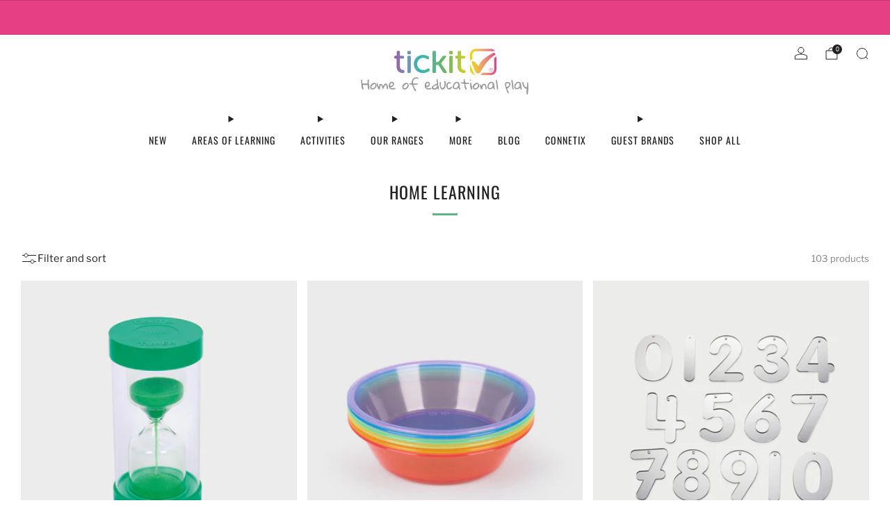

--- FILE ---
content_type: text/html; charset=utf-8
request_url: https://www.tickit.co.uk/collections/home-learning
body_size: 61335
content:

<!doctype html>
<html class="no-js" lang="en">
  <head>
    <meta charset="utf-8">
    <meta http-equiv="X-UA-Compatible" content="IE=edge,chrome=1">
    <meta name="viewport" content="width=device-width, initial-scale=1.0, height=device-height, minimum-scale=1.0">
    <meta name="theme-color" content="#4ab0b5">

    <!-- Network optimisations -->
<link rel="preconnect" href="//cdn.shopify.com" crossorigin>
<link rel="preconnect" href="//fonts.shopifycdn.com" crossorigin>

<link rel="preload" as="style" href="//www.tickit.co.uk/cdn/shop/t/41/assets/base.css?v=70388534719845912361742311938">

<link rel="preload" href="//www.tickit.co.uk/cdn/fonts/libre_franklin/librefranklin_n4.a9b0508e1ffb743a0fd6d0614768959c54a27d86.woff2" as="font" type="font/woff2" crossorigin>
<link rel="preload" href="//www.tickit.co.uk/cdn/fonts/oswald/oswald_n4.7760ed7a63e536050f64bb0607ff70ce07a480bd.woff2" as="font" type="font/woff2" crossorigin>

<link rel="canonical" href="https://www.tickit.co.uk/collections/home-learning">
      <link rel="shortcut icon" href="//www.tickit.co.uk/cdn/shop/files/tickit2024fav-3.jpg?crop=center&height=32&v=1705318524&width=32" type="image/png">
    

    <!-- Title and description ================================================== -->
    <title>Home Learning | Wooden &amp; Sensory Toys for home | tickit
&ndash; tickit®</title><!-- /snippets/social-meta-tags.liquid -->




<meta property="og:site_name" content="tickit®">
<meta property="og:url" content="https://www.tickit.co.uk/collections/home-learning">
<meta property="og:title" content="Home Learning | Wooden &amp; Sensory Toys for home | tickit">
<meta property="og:type" content="product.group">
<meta property="og:description" content="tickit® educational toys are designed and developed in the UK in conjunction with educationalists to provide open-ended learning experiences for pre-school and primary school aged children.">

<meta property="og:image" content="http://www.tickit.co.uk/cdn/shop/files/tickit_logo_Colour_2024_Small_8947c5f4-1c27-461c-b969-d077ca3435ce.jpg?crop=center&height=1200&v=1705311624&width=1200">
<meta property="og:image:secure_url" content="https://www.tickit.co.uk/cdn/shop/files/tickit_logo_Colour_2024_Small_8947c5f4-1c27-461c-b969-d077ca3435ce.jpg?crop=center&height=1200&v=1705311624&width=1200">


<meta name="twitter:card" content="summary_large_image">
<meta name="twitter:title" content="Home Learning | Wooden &amp; Sensory Toys for home | tickit">
<meta name="twitter:description" content="tickit® educational toys are designed and developed in the UK in conjunction with educationalists to provide open-ended learning experiences for pre-school and primary school aged children.">

<!-- JS before CSSOM =================================================== -->
    <script async crossorigin fetchpriority="high" src="/cdn/shopifycloud/importmap-polyfill/es-modules-shim.2.4.0.js"></script>
<script type="text/javascript">
      theme = {};
      theme.t = {};

      theme.cart = {};
      theme.money_format = '£{{amount}}';
      theme.money_with_currency_format = '£{{amount}} GBP';
      theme.money_product_price_format = '£{{amount}}';
      theme.money_total_price_format = '£{{amount}}';
      theme.localize = (string, value = '') => {
        switch (string) {
          case 'ADD_TO_CART':
            return 'Add to cart';
          case 'CART_ITEM_PLURAL':
            return 'items';
          case 'CART_ITEM_SINGULAR':
            return 'item';
          case 'DISCOUNT_CURRENCY':
            return 'Save [discount]'.replace(
              '[discount]',
              value,
            );
          case 'DISCOUNT_PERCENTAGE':
            return 'Save [discount]%'.replace(
              '[discount]',
              value,
            );
          case 'DISCOUNT_TEXT':
            return 'Offer';
          case 'ERROR_PRODUCTS':
            return 'Could not load products';
          case 'FROM_PRICE':
            return 'from';
          case 'GIFT_CARD_RECIPIENT_EMAIL':
            return 'Email';
          case 'GIFT_CARD_RECIPIENT_NAME':
            return 'Name';
          case 'GIFT_CARD_RECIPIENT_MESSAGE':
            return 'Message';
          case 'QTY_NOTICE_IN_STOCK':
            return 'In stock';
          case 'QTY_NOTICE_CONTINUE_SELLING':
            return 'In stock';
          case 'QTY_NOTICE_LOW_STOCK':
            return 'Low stock';
          case 'QTY_NOTICE_NUMBER_IN_STOCK_HTML':
            return '<span>[qty]</span> in stock'.replace(
              '[qty]',
              value,
            );
          case 'QTY_NOTICE_NUMBER_LOW_STOCK_HTML':
            return 'Only <span>[qty]</span> in stock'.replace(
              '[qty]',
              value,
            );
          case 'QTY_NOTICE_SOLD_OUT':
            return 'Out of stock';
          case 'REGULAR_PRICE':
            return 'Regular price';
          case 'SALE_PRICE':
            return 'Sale price';
          case 'SKU':
            return 'SKU';
          case 'SOLD_OUT':
            return 'Back Soon';
          case 'UNAVAILABLE':
            return 'Unavailable';
          case 'UNIT_PRICE_LABEL':
            return 'Unit price';
          case 'UNIT_PRICE_SEPARATOR':
            return 'per';
          default:
            return '';
        }
      };
    </script>
    <script type="text/javascript">
      document.documentElement.classList.replace('no-js', 'js');
      if (window.matchMedia('(pointer: coarse)').matches) {
        document.documentElement.classList.add('touchevents');
      } else {
        document.documentElement.classList.add('no-touchevents');
      }
    </script>

    <!-- CSS ================================================== -->
    
<style data-shopify>
  :root {
    --color--brand: #4ab0b5;
    --color--brand-dark: #439ea3;
    --color--brand-light: #5cb8bc;

    --color--accent: #f0f0f0;
    --color--accent-dark: #e3e3e3;

    --color--link: #b7dfe1;
    --color--link-dark: #1e4648;

    --color--text: #212121;
    --color--text-rgb: 33, 33, 33;
    --color--text-light: rgba(33, 33, 33, 0.7);
    --color--text-lighter: rgba(33, 33, 33, 0.55);
    --color--text-lightest: rgba(33, 33, 33, 0.2);
    --color--text-bg: rgba(33, 33, 33, 0.05);

    --color--headings: #212121;
    --color--alt-text: #666666;
    --color--btn: #ffffff;

    --color--product-bg: #f0f0f0;
    --color--product-sale: #c00000;

    --color--low-stock: #e73f84;
    --color--in-stock: #4A9F53;

    --color--title-border: #5eb780;

    --color--drawer-bg: #ffffff;

    --color--bg: #FFFFFF;
    --color--bg-rgb: 255, 255, 255;
    --color--bg-alpha: rgba(255, 255, 255, 0.8);
    --color--bg-light: #ffffff;
    --color--bg-dark: #f2f2f2;

    --color--drop-shadow: rgba(0, 0, 0, 0.08);

    --color--label-brand: #4ab0b5;
    --color--label-sold_out: #f2f2f2;
    --color--label-discount: #e73f84;
    --color--label-new: #4ab0b5;
    --color--label-custom1: #98579e;
    --color--label-custom2: #f2f2f2;

    --color--text-label-brand: #000000;
    --color--text-label-sold_out: #131313;
    --color--text-label-discount: #FFFFFF;
    --color--text-label-new: #131313;
    --color--text-label-custom_one: #ffffff;
    --color--text-label-custom_two: #131313;

    --font--size-base: 14.0;
    --font--line-base: 30;

    --font--size-h1: 30;
    --font--size-h2: 24;
    --font--size-h3: 20;
    --font--size-h4: 18;
    --font--size-h5: 16;
    --font--size-h6: 15;

    --font--size-grid: 14;
    --font--size-nav: 14;
    --font--size-mobile-nav: 14;
    --font--size-mega-menu: 14;
    --font--size-product-form-headings: 15;

    --font--body: "Libre Franklin", sans-serif;
    --font--body-style: normal;
    --font--body-weight: 400;

    --font--title: Oswald, sans-serif;
    --font--title-weight: 400;
    --font--title-style: normal;
    --font--title-space: 1px;
    --font--title-transform: uppercase;
    --font--title-border: 1;
    --font--title-border-size: 3px;

    --font--button: "Libre Franklin", sans-serif;
    --font--button-weight: 400;
    --font--button-style: normal;

    --font--button-space: 1px;
    --font--button-transform: uppercase;
    --font--button-size: 14;
    --font--button-mobile-size: 12px;

    --font--label: "Libre Franklin", sans-serif;
    --font--label-weight: 400;
    --font--label-style: normal;

    --font--label-space: 1px;
    --font--label-transform: uppercase;
    --font--label-size: 11;
    --font--label-mobile-size: 12px;

    --font--nav-spacing: 36px;

    --checkbox-check-invert: 0;

    --radius-button: 8px;
    --radius-small-button: 8px;
    --radius-variant-button: 8px;
    --radius-form: 9px;
    --radius-label: 8px;
    --radius-popup: 8px;
    --radius-container: 8px;
    --radius-media: 0px;
    --radius-menu: 7px;
  }
</style>

    <style>@font-face {
  font-family: "Libre Franklin";
  font-weight: 400;
  font-style: normal;
  font-display: swap;
  src: url("//www.tickit.co.uk/cdn/fonts/libre_franklin/librefranklin_n4.a9b0508e1ffb743a0fd6d0614768959c54a27d86.woff2") format("woff2"),
       url("//www.tickit.co.uk/cdn/fonts/libre_franklin/librefranklin_n4.948f6f27caf8552b1a9560176e3f14eeb2c6f202.woff") format("woff");
}

  @font-face {
  font-family: Oswald;
  font-weight: 400;
  font-style: normal;
  font-display: swap;
  src: url("//www.tickit.co.uk/cdn/fonts/oswald/oswald_n4.7760ed7a63e536050f64bb0607ff70ce07a480bd.woff2") format("woff2"),
       url("//www.tickit.co.uk/cdn/fonts/oswald/oswald_n4.ae5e497f60fc686568afe76e9ff1872693c533e9.woff") format("woff");
}

@font-face {
  font-family: "Libre Franklin";
  font-weight: 700;
  font-style: normal;
  font-display: swap;
  src: url("//www.tickit.co.uk/cdn/fonts/libre_franklin/librefranklin_n7.6739620624550b8695d0cc23f92ffd46eb51c7a3.woff2") format("woff2"),
       url("//www.tickit.co.uk/cdn/fonts/libre_franklin/librefranklin_n7.7cebc205621b23b061b803310af0ad39921ae57d.woff") format("woff");
}

@font-face {
  font-family: "Libre Franklin";
  font-weight: 400;
  font-style: italic;
  font-display: swap;
  src: url("//www.tickit.co.uk/cdn/fonts/libre_franklin/librefranklin_i4.5cee60cade760b32c7b489f9d561e97341909d7c.woff2") format("woff2"),
       url("//www.tickit.co.uk/cdn/fonts/libre_franklin/librefranklin_i4.2f9ee939c2cc82522dfb62e1a084861f9beeb411.woff") format("woff");
}

@font-face {
  font-family: "Libre Franklin";
  font-weight: 700;
  font-style: italic;
  font-display: swap;
  src: url("//www.tickit.co.uk/cdn/fonts/libre_franklin/librefranklin_i7.5cd0952dea701f27d5d0eb294c01347335232ef2.woff2") format("woff2"),
       url("//www.tickit.co.uk/cdn/fonts/libre_franklin/librefranklin_i7.41af936a1cd17668e4e060c6e0ad838ccf133ddd.woff") format("woff");
}

</style>

<link href="//www.tickit.co.uk/cdn/shop/t/41/assets/base.css?v=70388534719845912361742311938" rel="stylesheet" type="text/css" media="all" />
<link rel="stylesheet" href="//www.tickit.co.uk/cdn/shop/t/41/assets/global.css?v=51462207913012475871742311939" media="print" onload="this.media='all'">
<noscript>
  <link href="//www.tickit.co.uk/cdn/shop/t/41/assets/global.css?v=51462207913012475871742311939" rel="stylesheet" type="text/css" media="all" />
</noscript>



    <!-- JS after CSSOM=================================================== -->
    <script src="//www.tickit.co.uk/cdn/shop/t/41/assets/es-module-shims.lib.js?v=63196245187480466571742311939" async></script>
    <script src="//www.tickit.co.uk/cdn/shop/t/41/assets/form-request-submit-polyfill.lib.js?v=58675927338542652621742311939" async></script>
    <script type="importmap">
      {
        "imports": {
          "a11y-dialog": "//www.tickit.co.uk/cdn/shop/t/41/assets/a11y-dialog.lib.js?v=104253362646731580201742311938",
          "animations": "//www.tickit.co.uk/cdn/shop/t/41/assets/animations.js?v=20173222188119208611742311938",
          "cart-components": "//www.tickit.co.uk/cdn/shop/t/41/assets/cart-components.js?v=1659450571419122661742311938",
          "cart-plugins": "//www.tickit.co.uk/cdn/shop/t/41/assets/cart-plugins.js?v=106440815615219593561742311938",
          "cart-store": "//www.tickit.co.uk/cdn/shop/t/41/assets/cart-store.js?v=130464189291252204961742311938",
          "deferred-media": "//www.tickit.co.uk/cdn/shop/t/41/assets/deferred-media.js?v=67493950097962523671742311939",
          "details-disclosure": "//www.tickit.co.uk/cdn/shop/t/41/assets/details-disclosure.js?v=116031967081969067321742311939",
          "dotlottie": "//www.tickit.co.uk/cdn/shop/t/41/assets/dotlottie.lib.js?v=154950466484778585161742311939",
          "googlemaps-js-api-loader": "//www.tickit.co.uk/cdn/shop/t/41/assets/googlemaps-js-api-loader.lib.js?v=103621046827594995431742311939",
          "immer": "//www.tickit.co.uk/cdn/shop/t/41/assets/immer.lib.js?v=169763567668630566711742311939",
          "items-scroll": "//www.tickit.co.uk/cdn/shop/t/41/assets/items-scroll.js?v=165449981515863242001742311939",
          "js-cookie": "//www.tickit.co.uk/cdn/shop/t/41/assets/js-cookie.lib.js?v=3581927202830304741742311939",
          "map-settings": "//www.tickit.co.uk/cdn/shop/t/41/assets/map-settings.js?v=166723384663313865241742311939",
          "modal-dialog": "//www.tickit.co.uk/cdn/shop/t/41/assets/modal-dialog.js?v=52949866819071222391742311939",
          "motion": "//www.tickit.co.uk/cdn/shop/t/41/assets/motion.lib.js?v=59724951833276193931742311939",
          "photoswipe": "//www.tickit.co.uk/cdn/shop/t/41/assets/photoswipe.lib.js?v=36920987670241145981742311939",
          "photoswipe-lightbox": "//www.tickit.co.uk/cdn/shop/t/41/assets/photoswipe-lightbox.lib.js?v=83729992335105174081742311939",
          "popup-dialog": "//www.tickit.co.uk/cdn/shop/t/41/assets/popup-dialog.js?v=88056859007251468791742311939",
          "scrollyfills": "//www.tickit.co.uk/cdn/shop/t/41/assets/scrollyfills.lib.js?v=21481897461248666781742311940",
          "store-data": "//www.tickit.co.uk/cdn/shop/t/41/assets/store-data.js?v=120256872141803645901742311964",
          "swatch-colors": "//www.tickit.co.uk/cdn/shop/t/41/assets/swatch-colors.js?v=96462366076270370621742311964",
          "swiper": "//www.tickit.co.uk/cdn/shop/t/41/assets/swiper.lib.js?v=12611463653238954971742311940",
          "utils": "//www.tickit.co.uk/cdn/shop/t/41/assets/utils.lib.js?v=79606462338798770111742311940",
          "vlite": "//www.tickit.co.uk/cdn/shop/t/41/assets/vlite.lib.js?v=91795284406171328521742311940",
          "zustand": "//www.tickit.co.uk/cdn/shop/t/41/assets/zustand.lib.js?v=77427273780522837891742311940"
        }
      }
    </script>
    <link rel="modulepreload" href="//www.tickit.co.uk/cdn/shop/t/41/assets/utils.lib.js?v=79606462338798770111742311940"><script src="//www.tickit.co.uk/cdn/shop/t/41/assets/global.js?v=127724713020932422361742311939" defer="defer"></script>
    <script src="//www.tickit.co.uk/cdn/shop/t/41/assets/image-skeleton.js?v=128492337053524952401742311939" type="module"></script>
    <script src="//www.tickit.co.uk/cdn/shop/t/41/assets/animations.js?v=20173222188119208611742311938" type="module"></script>
    <script src="//www.tickit.co.uk/cdn/shop/t/41/assets/cart-store.js?v=130464189291252204961742311938" type="module"></script>
    <script src="//www.tickit.co.uk/cdn/shop/t/41/assets/popup-dialog.js?v=88056859007251468791742311939" type="module"></script>
    <script src="//www.tickit.co.uk/cdn/shop/t/41/assets/modal-dialog.js?v=52949866819071222391742311939" type="module"></script>
    <script src="//www.tickit.co.uk/cdn/shop/t/41/assets/media-carousel.js?v=143100300432397342811742311939" type="module"></script>
    <script src="//www.tickit.co.uk/cdn/shop/t/41/assets/quantity-input.js?v=144409906535918763421742311939" type="module"></script>
    <script src="//www.tickit.co.uk/cdn/shop/t/41/assets/staged-action.js?v=169561823169142655011742311940" type="module"></script>
    <script src="//www.tickit.co.uk/cdn/shop/t/41/assets/dynamic-button.js?v=28511553742588816391742311939" type="module"></script>
    <script src="//www.tickit.co.uk/cdn/shop/t/41/assets/product-form.js?v=119328275327206018971742311939" type="module"></script>
    <script src="//www.tickit.co.uk/cdn/shop/t/41/assets/cart-link.js?v=181369454576613499841742311938" type="module"></script>
    <script src="//www.tickit.co.uk/cdn/shop/t/41/assets/cart-components.js?v=1659450571419122661742311938" type="module"></script>
    <script src="//www.tickit.co.uk/cdn/shop/t/41/assets/deferred-media.js?v=67493950097962523671742311939" type="module"></script>
    <script src="//www.tickit.co.uk/cdn/shop/t/41/assets/header-container.js?v=1780619278616717501742311939" type="module"></script><script src="//www.tickit.co.uk/cdn/shop/t/41/assets/product-cards.js?v=4580352516778324741742311939" type="module"></script>
    <script src="//www.tickit.co.uk/cdn/shop/t/41/assets/quick-shop.js?v=171646963270620491841742311939" type="module"></script>

    <script src="//www.tickit.co.uk/cdn/shop/t/41/assets/custom.js?v=101612360477050417211742311939" defer="defer"></script><script src="//www.tickit.co.uk/cdn/shop/t/41/assets/details-disclosure.js?v=116031967081969067321742311939" type="module"></script>
    <script src="//www.tickit.co.uk/cdn/shop/t/41/assets/header-details-disclosure.js?v=6425703592303432241742311939" type="module"></script>
    <script src="//www.tickit.co.uk/cdn/shop/t/41/assets/nested-menu.js?v=66017502129227738171742311939" type="module"></script>
    <script src="//www.tickit.co.uk/cdn/shop/t/41/assets/drawer-menu.js?v=113798284679249367781742311939" type="module"></script>

    <script src="//www.tickit.co.uk/cdn/shop/t/41/assets/product-card-spinner.js?v=761711300747438801742311939" type="module"></script>
    <script src="//www.tickit.co.uk/cdn/shop/t/41/assets/product-card-swatches.js?v=16863055447028428041742311939" type="module"></script><script src="//www.tickit.co.uk/cdn/shop/t/41/assets/recent-searches.js?v=160542035476173976601742311939" type="module"></script>

    

    <!-- Header hook for plugins ================================================== -->
    <script>window.performance && window.performance.mark && window.performance.mark('shopify.content_for_header.start');</script><meta name="google-site-verification" content="eHbTx0u8WUEL2YS50k2OmLGPi0o7Bt-J54IvJVJcga8">
<meta id="shopify-digital-wallet" name="shopify-digital-wallet" content="/27332116514/digital_wallets/dialog">
<meta name="shopify-checkout-api-token" content="2806b39853c2fe75b955059372d5fdeb">
<meta id="in-context-paypal-metadata" data-shop-id="27332116514" data-venmo-supported="false" data-environment="production" data-locale="en_US" data-paypal-v4="true" data-currency="GBP">
<link rel="alternate" type="application/atom+xml" title="Feed" href="/collections/home-learning.atom" />
<link rel="next" href="/collections/home-learning?page=2">
<link rel="alternate" type="application/json+oembed" href="https://www.tickit.co.uk/collections/home-learning.oembed">
<script async="async" src="/checkouts/internal/preloads.js?locale=en-GB"></script>
<link rel="preconnect" href="https://shop.app" crossorigin="anonymous">
<script async="async" src="https://shop.app/checkouts/internal/preloads.js?locale=en-GB&shop_id=27332116514" crossorigin="anonymous"></script>
<script id="apple-pay-shop-capabilities" type="application/json">{"shopId":27332116514,"countryCode":"GB","currencyCode":"GBP","merchantCapabilities":["supports3DS"],"merchantId":"gid:\/\/shopify\/Shop\/27332116514","merchantName":"tickit®","requiredBillingContactFields":["postalAddress","email","phone"],"requiredShippingContactFields":["postalAddress","email","phone"],"shippingType":"shipping","supportedNetworks":["visa","maestro","masterCard","amex"],"total":{"type":"pending","label":"tickit®","amount":"1.00"},"shopifyPaymentsEnabled":true,"supportsSubscriptions":true}</script>
<script id="shopify-features" type="application/json">{"accessToken":"2806b39853c2fe75b955059372d5fdeb","betas":["rich-media-storefront-analytics"],"domain":"www.tickit.co.uk","predictiveSearch":true,"shopId":27332116514,"locale":"en"}</script>
<script>var Shopify = Shopify || {};
Shopify.shop = "tickit-dev.myshopify.com";
Shopify.locale = "en";
Shopify.currency = {"active":"GBP","rate":"1.0"};
Shopify.country = "GB";
Shopify.theme = {"name":"Venue 15.0.0 H1 Tag","id":178861736311,"schema_name":"Venue","schema_version":"15.0.0","theme_store_id":836,"role":"main"};
Shopify.theme.handle = "null";
Shopify.theme.style = {"id":null,"handle":null};
Shopify.cdnHost = "www.tickit.co.uk/cdn";
Shopify.routes = Shopify.routes || {};
Shopify.routes.root = "/";</script>
<script type="module">!function(o){(o.Shopify=o.Shopify||{}).modules=!0}(window);</script>
<script>!function(o){function n(){var o=[];function n(){o.push(Array.prototype.slice.apply(arguments))}return n.q=o,n}var t=o.Shopify=o.Shopify||{};t.loadFeatures=n(),t.autoloadFeatures=n()}(window);</script>
<script>
  window.ShopifyPay = window.ShopifyPay || {};
  window.ShopifyPay.apiHost = "shop.app\/pay";
  window.ShopifyPay.redirectState = null;
</script>
<script id="shop-js-analytics" type="application/json">{"pageType":"collection"}</script>
<script defer="defer" async type="module" src="//www.tickit.co.uk/cdn/shopifycloud/shop-js/modules/v2/client.init-shop-cart-sync_BN7fPSNr.en.esm.js"></script>
<script defer="defer" async type="module" src="//www.tickit.co.uk/cdn/shopifycloud/shop-js/modules/v2/chunk.common_Cbph3Kss.esm.js"></script>
<script defer="defer" async type="module" src="//www.tickit.co.uk/cdn/shopifycloud/shop-js/modules/v2/chunk.modal_DKumMAJ1.esm.js"></script>
<script type="module">
  await import("//www.tickit.co.uk/cdn/shopifycloud/shop-js/modules/v2/client.init-shop-cart-sync_BN7fPSNr.en.esm.js");
await import("//www.tickit.co.uk/cdn/shopifycloud/shop-js/modules/v2/chunk.common_Cbph3Kss.esm.js");
await import("//www.tickit.co.uk/cdn/shopifycloud/shop-js/modules/v2/chunk.modal_DKumMAJ1.esm.js");

  window.Shopify.SignInWithShop?.initShopCartSync?.({"fedCMEnabled":true,"windoidEnabled":true});

</script>
<script>
  window.Shopify = window.Shopify || {};
  if (!window.Shopify.featureAssets) window.Shopify.featureAssets = {};
  window.Shopify.featureAssets['shop-js'] = {"shop-cart-sync":["modules/v2/client.shop-cart-sync_CJVUk8Jm.en.esm.js","modules/v2/chunk.common_Cbph3Kss.esm.js","modules/v2/chunk.modal_DKumMAJ1.esm.js"],"init-fed-cm":["modules/v2/client.init-fed-cm_7Fvt41F4.en.esm.js","modules/v2/chunk.common_Cbph3Kss.esm.js","modules/v2/chunk.modal_DKumMAJ1.esm.js"],"init-shop-email-lookup-coordinator":["modules/v2/client.init-shop-email-lookup-coordinator_Cc088_bR.en.esm.js","modules/v2/chunk.common_Cbph3Kss.esm.js","modules/v2/chunk.modal_DKumMAJ1.esm.js"],"init-windoid":["modules/v2/client.init-windoid_hPopwJRj.en.esm.js","modules/v2/chunk.common_Cbph3Kss.esm.js","modules/v2/chunk.modal_DKumMAJ1.esm.js"],"shop-button":["modules/v2/client.shop-button_B0jaPSNF.en.esm.js","modules/v2/chunk.common_Cbph3Kss.esm.js","modules/v2/chunk.modal_DKumMAJ1.esm.js"],"shop-cash-offers":["modules/v2/client.shop-cash-offers_DPIskqss.en.esm.js","modules/v2/chunk.common_Cbph3Kss.esm.js","modules/v2/chunk.modal_DKumMAJ1.esm.js"],"shop-toast-manager":["modules/v2/client.shop-toast-manager_CK7RT69O.en.esm.js","modules/v2/chunk.common_Cbph3Kss.esm.js","modules/v2/chunk.modal_DKumMAJ1.esm.js"],"init-shop-cart-sync":["modules/v2/client.init-shop-cart-sync_BN7fPSNr.en.esm.js","modules/v2/chunk.common_Cbph3Kss.esm.js","modules/v2/chunk.modal_DKumMAJ1.esm.js"],"init-customer-accounts-sign-up":["modules/v2/client.init-customer-accounts-sign-up_CfPf4CXf.en.esm.js","modules/v2/client.shop-login-button_DeIztwXF.en.esm.js","modules/v2/chunk.common_Cbph3Kss.esm.js","modules/v2/chunk.modal_DKumMAJ1.esm.js"],"pay-button":["modules/v2/client.pay-button_CgIwFSYN.en.esm.js","modules/v2/chunk.common_Cbph3Kss.esm.js","modules/v2/chunk.modal_DKumMAJ1.esm.js"],"init-customer-accounts":["modules/v2/client.init-customer-accounts_DQ3x16JI.en.esm.js","modules/v2/client.shop-login-button_DeIztwXF.en.esm.js","modules/v2/chunk.common_Cbph3Kss.esm.js","modules/v2/chunk.modal_DKumMAJ1.esm.js"],"avatar":["modules/v2/client.avatar_BTnouDA3.en.esm.js"],"init-shop-for-new-customer-accounts":["modules/v2/client.init-shop-for-new-customer-accounts_CsZy_esa.en.esm.js","modules/v2/client.shop-login-button_DeIztwXF.en.esm.js","modules/v2/chunk.common_Cbph3Kss.esm.js","modules/v2/chunk.modal_DKumMAJ1.esm.js"],"shop-follow-button":["modules/v2/client.shop-follow-button_BRMJjgGd.en.esm.js","modules/v2/chunk.common_Cbph3Kss.esm.js","modules/v2/chunk.modal_DKumMAJ1.esm.js"],"checkout-modal":["modules/v2/client.checkout-modal_B9Drz_yf.en.esm.js","modules/v2/chunk.common_Cbph3Kss.esm.js","modules/v2/chunk.modal_DKumMAJ1.esm.js"],"shop-login-button":["modules/v2/client.shop-login-button_DeIztwXF.en.esm.js","modules/v2/chunk.common_Cbph3Kss.esm.js","modules/v2/chunk.modal_DKumMAJ1.esm.js"],"lead-capture":["modules/v2/client.lead-capture_DXYzFM3R.en.esm.js","modules/v2/chunk.common_Cbph3Kss.esm.js","modules/v2/chunk.modal_DKumMAJ1.esm.js"],"shop-login":["modules/v2/client.shop-login_CA5pJqmO.en.esm.js","modules/v2/chunk.common_Cbph3Kss.esm.js","modules/v2/chunk.modal_DKumMAJ1.esm.js"],"payment-terms":["modules/v2/client.payment-terms_BxzfvcZJ.en.esm.js","modules/v2/chunk.common_Cbph3Kss.esm.js","modules/v2/chunk.modal_DKumMAJ1.esm.js"]};
</script>
<script>(function() {
  var isLoaded = false;
  function asyncLoad() {
    if (isLoaded) return;
    isLoaded = true;
    var urls = ["https:\/\/formbuilder.hulkapps.com\/skeletopapp.js?shop=tickit-dev.myshopify.com","https:\/\/seo.apps.avada.io\/scripttag\/avada-seo-installed.js?shop=tickit-dev.myshopify.com","https:\/\/tools.luckyorange.com\/core\/lo.js?site-id=ff18d8ee\u0026shop=tickit-dev.myshopify.com","https:\/\/disco-static.productessentials.app\/main.js?shop=tickit-dev.myshopify.com","https:\/\/cdn1.avada.io\/flying-pages\/module.js?shop=tickit-dev.myshopify.com","https:\/\/chimpstatic.com\/mcjs-connected\/js\/users\/f5681028b023f38b1d252770c\/c6130c7df6d8d57cf8e6750d9.js?shop=tickit-dev.myshopify.com","https:\/\/cdn.hextom.com\/js\/freeshippingbar.js?shop=tickit-dev.myshopify.com","https:\/\/s3.eu-west-1.amazonaws.com\/production-klarna-il-shopify-osm\/92787f15db12fb463b65c34ecd1d1c44a20dc9da\/tickit-dev.myshopify.com-1742547521096.js?shop=tickit-dev.myshopify.com","https:\/\/dr4qe3ddw9y32.cloudfront.net\/awin-shopify-integration-code.js?aid=118531\u0026v=shopifyApp_5.2.3\u0026ts=1753801201099\u0026shop=tickit-dev.myshopify.com"];
    for (var i = 0; i < urls.length; i++) {
      var s = document.createElement('script');
      s.type = 'text/javascript';
      s.async = true;
      s.src = urls[i];
      var x = document.getElementsByTagName('script')[0];
      x.parentNode.insertBefore(s, x);
    }
  };
  if(window.attachEvent) {
    window.attachEvent('onload', asyncLoad);
  } else {
    window.addEventListener('load', asyncLoad, false);
  }
})();</script>
<script id="__st">var __st={"a":27332116514,"offset":0,"reqid":"516f1aac-26f6-4003-9ceb-7d360c79dbdd-1769905220","pageurl":"www.tickit.co.uk\/collections\/home-learning","u":"2a247f232e8c","p":"collection","rtyp":"collection","rid":178954403874};</script>
<script>window.ShopifyPaypalV4VisibilityTracking = true;</script>
<script id="captcha-bootstrap">!function(){'use strict';const t='contact',e='account',n='new_comment',o=[[t,t],['blogs',n],['comments',n],[t,'customer']],c=[[e,'customer_login'],[e,'guest_login'],[e,'recover_customer_password'],[e,'create_customer']],r=t=>t.map((([t,e])=>`form[action*='/${t}']:not([data-nocaptcha='true']) input[name='form_type'][value='${e}']`)).join(','),a=t=>()=>t?[...document.querySelectorAll(t)].map((t=>t.form)):[];function s(){const t=[...o],e=r(t);return a(e)}const i='password',u='form_key',d=['recaptcha-v3-token','g-recaptcha-response','h-captcha-response',i],f=()=>{try{return window.sessionStorage}catch{return}},m='__shopify_v',_=t=>t.elements[u];function p(t,e,n=!1){try{const o=window.sessionStorage,c=JSON.parse(o.getItem(e)),{data:r}=function(t){const{data:e,action:n}=t;return t[m]||n?{data:e,action:n}:{data:t,action:n}}(c);for(const[e,n]of Object.entries(r))t.elements[e]&&(t.elements[e].value=n);n&&o.removeItem(e)}catch(o){console.error('form repopulation failed',{error:o})}}const l='form_type',E='cptcha';function T(t){t.dataset[E]=!0}const w=window,h=w.document,L='Shopify',v='ce_forms',y='captcha';let A=!1;((t,e)=>{const n=(g='f06e6c50-85a8-45c8-87d0-21a2b65856fe',I='https://cdn.shopify.com/shopifycloud/storefront-forms-hcaptcha/ce_storefront_forms_captcha_hcaptcha.v1.5.2.iife.js',D={infoText:'Protected by hCaptcha',privacyText:'Privacy',termsText:'Terms'},(t,e,n)=>{const o=w[L][v],c=o.bindForm;if(c)return c(t,g,e,D).then(n);var r;o.q.push([[t,g,e,D],n]),r=I,A||(h.body.append(Object.assign(h.createElement('script'),{id:'captcha-provider',async:!0,src:r})),A=!0)});var g,I,D;w[L]=w[L]||{},w[L][v]=w[L][v]||{},w[L][v].q=[],w[L][y]=w[L][y]||{},w[L][y].protect=function(t,e){n(t,void 0,e),T(t)},Object.freeze(w[L][y]),function(t,e,n,w,h,L){const[v,y,A,g]=function(t,e,n){const i=e?o:[],u=t?c:[],d=[...i,...u],f=r(d),m=r(i),_=r(d.filter((([t,e])=>n.includes(e))));return[a(f),a(m),a(_),s()]}(w,h,L),I=t=>{const e=t.target;return e instanceof HTMLFormElement?e:e&&e.form},D=t=>v().includes(t);t.addEventListener('submit',(t=>{const e=I(t);if(!e)return;const n=D(e)&&!e.dataset.hcaptchaBound&&!e.dataset.recaptchaBound,o=_(e),c=g().includes(e)&&(!o||!o.value);(n||c)&&t.preventDefault(),c&&!n&&(function(t){try{if(!f())return;!function(t){const e=f();if(!e)return;const n=_(t);if(!n)return;const o=n.value;o&&e.removeItem(o)}(t);const e=Array.from(Array(32),(()=>Math.random().toString(36)[2])).join('');!function(t,e){_(t)||t.append(Object.assign(document.createElement('input'),{type:'hidden',name:u})),t.elements[u].value=e}(t,e),function(t,e){const n=f();if(!n)return;const o=[...t.querySelectorAll(`input[type='${i}']`)].map((({name:t})=>t)),c=[...d,...o],r={};for(const[a,s]of new FormData(t).entries())c.includes(a)||(r[a]=s);n.setItem(e,JSON.stringify({[m]:1,action:t.action,data:r}))}(t,e)}catch(e){console.error('failed to persist form',e)}}(e),e.submit())}));const S=(t,e)=>{t&&!t.dataset[E]&&(n(t,e.some((e=>e===t))),T(t))};for(const o of['focusin','change'])t.addEventListener(o,(t=>{const e=I(t);D(e)&&S(e,y())}));const B=e.get('form_key'),M=e.get(l),P=B&&M;t.addEventListener('DOMContentLoaded',(()=>{const t=y();if(P)for(const e of t)e.elements[l].value===M&&p(e,B);[...new Set([...A(),...v().filter((t=>'true'===t.dataset.shopifyCaptcha))])].forEach((e=>S(e,t)))}))}(h,new URLSearchParams(w.location.search),n,t,e,['guest_login'])})(!0,!0)}();</script>
<script integrity="sha256-4kQ18oKyAcykRKYeNunJcIwy7WH5gtpwJnB7kiuLZ1E=" data-source-attribution="shopify.loadfeatures" defer="defer" src="//www.tickit.co.uk/cdn/shopifycloud/storefront/assets/storefront/load_feature-a0a9edcb.js" crossorigin="anonymous"></script>
<script crossorigin="anonymous" defer="defer" src="//www.tickit.co.uk/cdn/shopifycloud/storefront/assets/shopify_pay/storefront-65b4c6d7.js?v=20250812"></script>
<script data-source-attribution="shopify.dynamic_checkout.dynamic.init">var Shopify=Shopify||{};Shopify.PaymentButton=Shopify.PaymentButton||{isStorefrontPortableWallets:!0,init:function(){window.Shopify.PaymentButton.init=function(){};var t=document.createElement("script");t.src="https://www.tickit.co.uk/cdn/shopifycloud/portable-wallets/latest/portable-wallets.en.js",t.type="module",document.head.appendChild(t)}};
</script>
<script data-source-attribution="shopify.dynamic_checkout.buyer_consent">
  function portableWalletsHideBuyerConsent(e){var t=document.getElementById("shopify-buyer-consent"),n=document.getElementById("shopify-subscription-policy-button");t&&n&&(t.classList.add("hidden"),t.setAttribute("aria-hidden","true"),n.removeEventListener("click",e))}function portableWalletsShowBuyerConsent(e){var t=document.getElementById("shopify-buyer-consent"),n=document.getElementById("shopify-subscription-policy-button");t&&n&&(t.classList.remove("hidden"),t.removeAttribute("aria-hidden"),n.addEventListener("click",e))}window.Shopify?.PaymentButton&&(window.Shopify.PaymentButton.hideBuyerConsent=portableWalletsHideBuyerConsent,window.Shopify.PaymentButton.showBuyerConsent=portableWalletsShowBuyerConsent);
</script>
<script data-source-attribution="shopify.dynamic_checkout.cart.bootstrap">document.addEventListener("DOMContentLoaded",(function(){function t(){return document.querySelector("shopify-accelerated-checkout-cart, shopify-accelerated-checkout")}if(t())Shopify.PaymentButton.init();else{new MutationObserver((function(e,n){t()&&(Shopify.PaymentButton.init(),n.disconnect())})).observe(document.body,{childList:!0,subtree:!0})}}));
</script>
<script id='scb4127' type='text/javascript' async='' src='https://www.tickit.co.uk/cdn/shopifycloud/privacy-banner/storefront-banner.js'></script><link id="shopify-accelerated-checkout-styles" rel="stylesheet" media="screen" href="https://www.tickit.co.uk/cdn/shopifycloud/portable-wallets/latest/accelerated-checkout-backwards-compat.css" crossorigin="anonymous">
<style id="shopify-accelerated-checkout-cart">
        #shopify-buyer-consent {
  margin-top: 1em;
  display: inline-block;
  width: 100%;
}

#shopify-buyer-consent.hidden {
  display: none;
}

#shopify-subscription-policy-button {
  background: none;
  border: none;
  padding: 0;
  text-decoration: underline;
  font-size: inherit;
  cursor: pointer;
}

#shopify-subscription-policy-button::before {
  box-shadow: none;
}

      </style>

<script>window.performance && window.performance.mark && window.performance.mark('shopify.content_for_header.end');</script>
  <!-- BEGIN app block: shopify://apps/hulk-form-builder/blocks/app-embed/b6b8dd14-356b-4725-a4ed-77232212b3c3 --><!-- BEGIN app snippet: hulkapps-formbuilder-theme-ext --><script type="text/javascript">
  
  if (typeof window.formbuilder_customer != "object") {
        window.formbuilder_customer = {}
  }

  window.hulkFormBuilder = {
    form_data: {},
    shop_data: {"shop_LqBAdyUNW4hWUTJ__Jswpg":{"shop_uuid":"LqBAdyUNW4hWUTJ__Jswpg","shop_timezone":"Europe\/London","shop_id":39620,"shop_is_after_submit_enabled":true,"shop_shopify_plan":"Shopify","shop_shopify_domain":"tickit-dev.myshopify.com","shop_created_at":"2020-09-04T12:22:24.564Z","is_skip_metafield":false,"shop_deleted":false,"shop_disabled":false}},
    settings_data: {"shop_settings":{"shop_customise_msgs":[],"default_customise_msgs":{"is_required":"is required","thank_you":"Thank you! The form was submitted successfully.","processing":"Processing...","valid_data":"Please provide valid data","valid_email":"Provide valid email format","valid_tags":"HTML Tags are not allowed","valid_phone":"Provide valid phone number","valid_captcha":"Please provide valid captcha response","valid_url":"Provide valid URL","only_number_alloud":"Provide valid number in","number_less":"must be less than","number_more":"must be more than","image_must_less":"Image must be less than 20MB","image_number":"Images allowed","image_extension":"Invalid extension! Please provide image file","error_image_upload":"Error in image upload. Please try again.","error_file_upload":"Error in file upload. Please try again.","your_response":"Your response","error_form_submit":"Error occur.Please try again after sometime.","email_submitted":"Form with this email is already submitted","invalid_email_by_zerobounce":"The email address you entered appears to be invalid. Please check it and try again.","download_file":"Download file","card_details_invalid":"Your card details are invalid","card_details":"Card details","please_enter_card_details":"Please enter card details","card_number":"Card number","exp_mm":"Exp MM","exp_yy":"Exp YY","crd_cvc":"CVV","payment_value":"Payment amount","please_enter_payment_amount":"Please enter payment amount","address1":"Address line 1","address2":"Address line 2","city":"City","province":"Province","zipcode":"Zip code","country":"Country","blocked_domain":"This form does not accept addresses from","file_must_less":"File must be less than 20MB","file_extension":"Invalid extension! Please provide file","only_file_number_alloud":"files allowed","previous":"Previous","next":"Next","must_have_a_input":"Please enter at least one field.","please_enter_required_data":"Please enter required data","atleast_one_special_char":"Include at least one special character","atleast_one_lowercase_char":"Include at least one lowercase character","atleast_one_uppercase_char":"Include at least one uppercase character","atleast_one_number":"Include at least one number","must_have_8_chars":"Must have 8 characters long","be_between_8_and_12_chars":"Be between 8 and 12 characters long","please_select":"Please Select","phone_submitted":"Form with this phone number is already submitted","user_res_parse_error":"Error while submitting the form","valid_same_values":"values must be same","product_choice_clear_selection":"Clear Selection","picture_choice_clear_selection":"Clear Selection","remove_all_for_file_image_upload":"Remove All","invalid_file_type_for_image_upload":"You can't upload files of this type.","invalid_file_type_for_signature_upload":"You can't upload files of this type.","max_files_exceeded_for_file_upload":"You can not upload any more files.","max_files_exceeded_for_image_upload":"You can not upload any more files.","file_already_exist":"File already uploaded","max_limit_exceed":"You have added the maximum number of text fields.","cancel_upload_for_file_upload":"Cancel upload","cancel_upload_for_image_upload":"Cancel upload","cancel_upload_for_signature_upload":"Cancel upload"},"shop_blocked_domains":[]}},
    features_data: {"shop_plan_features":{"shop_plan_features":["unlimited-forms","full-design-customization","export-form-submissions","multiple-recipients-for-form-submissions","multiple-admin-notifications","enable-captcha","unlimited-file-uploads","save-submitted-form-data","set-auto-response-message","conditional-logic","form-banner","save-as-draft-facility","include-user-response-in-admin-email","disable-form-submission","file-upload"]}},
    shop: null,
    shop_id: null,
    plan_features: null,
    validateDoubleQuotes: false,
    assets: {
      extraFunctions: "https://cdn.shopify.com/extensions/019bb5ee-ec40-7527-955d-c1b8751eb060/form-builder-by-hulkapps-50/assets/extra-functions.js",
      extraStyles: "https://cdn.shopify.com/extensions/019bb5ee-ec40-7527-955d-c1b8751eb060/form-builder-by-hulkapps-50/assets/extra-styles.css",
      bootstrapStyles: "https://cdn.shopify.com/extensions/019bb5ee-ec40-7527-955d-c1b8751eb060/form-builder-by-hulkapps-50/assets/theme-app-extension-bootstrap.css"
    },
    translations: {
      htmlTagNotAllowed: "HTML Tags are not allowed",
      sqlQueryNotAllowed: "SQL Queries are not allowed",
      doubleQuoteNotAllowed: "Double quotes are not allowed",
      vorwerkHttpWwwNotAllowed: "The words \u0026#39;http\u0026#39; and \u0026#39;www\u0026#39; are not allowed. Please remove them and try again.",
      maxTextFieldsReached: "You have added the maximum number of text fields.",
      avoidNegativeWords: "Avoid negative words: Don\u0026#39;t use negative words in your contact message.",
      customDesignOnly: "This form is for custom designs requests. For general inquiries please contact our team at info@stagheaddesigns.com",
      zerobounceApiErrorMsg: "We couldn\u0026#39;t verify your email due to a technical issue. Please try again later.",
    }

  }

  

  window.FbThemeAppExtSettingsHash = {}
  
</script><!-- END app snippet --><!-- END app block --><!-- BEGIN app block: shopify://apps/tada-pop-up-spin-wheel-popups/blocks/widget/67086c50-e25d-4e19-9d73-e6f65a8879ef --><script>
  (function () {
	var checkInterval = setInterval(function () {
	  if (typeof Shopify === 'undefined') {
	    return;
	  }
	  clearInterval(checkInterval);
      if (!Shopify.shop) {
        return;
      }
      var url = 'https://cdn.trytadapp.com/loader.js?shop={shop}';
      var script = document.createElement('script');
      script.src = url.replace('{shop}', Shopify.shop);
    
      document.head.appendChild(script);
	}, 100);
  })();
</script>
<!-- END app block --><!-- BEGIN app block: shopify://apps/preorder-now-pre-order-pq/blocks/app-embed/551fab2c-3af6-4a8f-ba21-736a71cb4540 --><!-- END app block --><!-- BEGIN app block: shopify://apps/avada-seo-suite/blocks/avada-seo/15507c6e-1aa3-45d3-b698-7e175e033440 --><script>
  window.AVADA_SEO_ENABLED = true;
</script><!-- BEGIN app snippet: avada-broken-link-manager --><!-- END app snippet --><!-- BEGIN app snippet: avada-seo-site --><!-- END app snippet --><!-- BEGIN app snippet: avada-robot-onpage --><!-- Avada SEO Robot Onpage -->












<!-- END app snippet --><!-- BEGIN app snippet: avada-frequently-asked-questions -->







<!-- END app snippet --><!-- BEGIN app snippet: avada-custom-css --> <!-- BEGIN Avada SEO custom CSS END -->


<!-- END Avada SEO custom CSS END -->
<!-- END app snippet --><!-- BEGIN app snippet: avada-loading --><style>
  @keyframes avada-rotate {
    0% { transform: rotate(0); }
    100% { transform: rotate(360deg); }
  }

  @keyframes avada-fade-out {
    0% { opacity: 1; visibility: visible; }
    100% { opacity: 0; visibility: hidden; }
  }

  .Avada-LoadingScreen {
    display: none;
    width: 100%;
    height: 100vh;
    top: 0;
    position: fixed;
    z-index: 9999;
    display: flex;
    align-items: center;
    justify-content: center;
  
    background-image: url();
    background-position: center;
    background-size: cover;
    background-repeat: no-repeat;
  
  }

  .Avada-LoadingScreen svg {
    animation: avada-rotate 1s linear infinite;
    width: px;
    height: px;
  }
</style>
<script>
  const themeId = Shopify.theme.id;
  const loadingSettingsValue = null;
  const loadingType = loadingSettingsValue?.loadingType;
  function renderLoading() {
    new MutationObserver((mutations, observer) => {
      if (document.body) {
        observer.disconnect();
        const loadingDiv = document.createElement('div');
        loadingDiv.className = 'Avada-LoadingScreen';
        if(loadingType === 'custom_logo' || loadingType === 'favicon_logo') {
          const srcLoadingImage = loadingSettingsValue?.customLogoThemeIds[themeId] || '';
          if(srcLoadingImage) {
            loadingDiv.innerHTML = `
            <img alt="Avada logo"  height="600px" loading="eager" fetchpriority="high"
              src="${srcLoadingImage}&width=600"
              width="600px" />
              `
          }
        }
        if(loadingType === 'circle') {
          loadingDiv.innerHTML = `
        <svg viewBox="0 0 40 40" fill="none" xmlns="http://www.w3.org/2000/svg">
          <path d="M20 3.75C11.0254 3.75 3.75 11.0254 3.75 20C3.75 21.0355 2.91053 21.875 1.875 21.875C0.839475 21.875 0 21.0355 0 20C0 8.9543 8.9543 0 20 0C31.0457 0 40 8.9543 40 20C40 31.0457 31.0457 40 20 40C18.9645 40 18.125 39.1605 18.125 38.125C18.125 37.0895 18.9645 36.25 20 36.25C28.9748 36.25 36.25 28.9748 36.25 20C36.25 11.0254 28.9748 3.75 20 3.75Z" fill=""/>
        </svg>
      `;
        }

        document.body.insertBefore(loadingDiv, document.body.firstChild || null);
        const e = '';
        const t = '';
        const o = 'first' === t;
        const a = sessionStorage.getItem('isShowLoadingAvada');
        const n = document.querySelector('.Avada-LoadingScreen');
        if (a && o) return (n.style.display = 'none');
        n.style.display = 'flex';
        const i = document.body;
        i.style.overflow = 'hidden';
        const l = () => {
          i.style.overflow = 'auto';
          n.style.animation = 'avada-fade-out 1s ease-out forwards';
          setTimeout(() => {
            n.style.display = 'none';
          }, 1000);
        };
        if ((o && !a && sessionStorage.setItem('isShowLoadingAvada', true), 'duration_auto' === e)) {
          window.onload = function() {
            l();
          };
          return;
        }
        setTimeout(() => {
          l();
        }, 1000 * e);
      }
    }).observe(document.documentElement, { childList: true, subtree: true });
  };
  function isNullish(value) {
    return value === null || value === undefined;
  }
  const themeIds = '';
  const themeIdsArray = themeIds ? themeIds.split(',') : [];

  if(!isNullish(themeIds) && themeIdsArray.includes(themeId.toString()) && loadingSettingsValue?.enabled) {
    renderLoading();
  }

  if(isNullish(loadingSettingsValue?.themeIds) && loadingSettingsValue?.enabled) {
    renderLoading();
  }
</script>
<!-- END app snippet --><!-- BEGIN app snippet: avada-seo-social-post --><!-- END app snippet -->
<!-- END app block --><!-- BEGIN app block: shopify://apps/seguno-popups/blocks/popup-app-embed/f53bd66f-9a20-4ce2-ae2e-ccbd0148bd4b --><meta property="seguno:shop-id" content="27332116514" />


<!-- END app block --><!-- BEGIN app block: shopify://apps/judge-me-reviews/blocks/judgeme_core/61ccd3b1-a9f2-4160-9fe9-4fec8413e5d8 --><!-- Start of Judge.me Core -->






<link rel="dns-prefetch" href="https://cdnwidget.judge.me">
<link rel="dns-prefetch" href="https://cdn.judge.me">
<link rel="dns-prefetch" href="https://cdn1.judge.me">
<link rel="dns-prefetch" href="https://api.judge.me">

<script data-cfasync='false' class='jdgm-settings-script'>window.jdgmSettings={"pagination":5,"disable_web_reviews":false,"badge_no_review_text":"No reviews","badge_n_reviews_text":"{{ n }} review/reviews","hide_badge_preview_if_no_reviews":false,"badge_hide_text":false,"enforce_center_preview_badge":false,"widget_title":"Customer Reviews","widget_open_form_text":"Write a review","widget_close_form_text":"Cancel review","widget_refresh_page_text":"Refresh page","widget_summary_text":"Based on {{ number_of_reviews }} review/reviews","widget_no_review_text":"Be the first to write a review","widget_name_field_text":"Display name","widget_verified_name_field_text":"Verified Name (public)","widget_name_placeholder_text":"Display name","widget_required_field_error_text":"This field is required.","widget_email_field_text":"Email address","widget_verified_email_field_text":"Verified Email (private, can not be edited)","widget_email_placeholder_text":"Your email address","widget_email_field_error_text":"Please enter a valid email address.","widget_rating_field_text":"Rating","widget_review_title_field_text":"Review Title","widget_review_title_placeholder_text":"Give your review a title","widget_review_body_field_text":"Review content","widget_review_body_placeholder_text":"Start writing here...","widget_pictures_field_text":"Picture/Video (optional)","widget_submit_review_text":"Submit Review","widget_submit_verified_review_text":"Submit Verified Review","widget_submit_success_msg_with_auto_publish":"Thank you! Please refresh the page in a few moments to see your review. You can remove or edit your review by logging into \u003ca href='https://judge.me/login' target='_blank' rel='nofollow noopener'\u003eJudge.me\u003c/a\u003e","widget_submit_success_msg_no_auto_publish":"Thank you! Your review will be published as soon as it is approved by the shop admin. You can remove or edit your review by logging into \u003ca href='https://judge.me/login' target='_blank' rel='nofollow noopener'\u003eJudge.me\u003c/a\u003e","widget_show_default_reviews_out_of_total_text":"Showing {{ n_reviews_shown }} out of {{ n_reviews }} reviews.","widget_show_all_link_text":"Show all","widget_show_less_link_text":"Show less","widget_author_said_text":"{{ reviewer_name }} said:","widget_days_text":"{{ n }} days ago","widget_weeks_text":"{{ n }} week/weeks ago","widget_months_text":"{{ n }} month/months ago","widget_years_text":"{{ n }} year/years ago","widget_yesterday_text":"Yesterday","widget_today_text":"Today","widget_replied_text":"\u003e\u003e {{ shop_name }} replied:","widget_read_more_text":"Read more","widget_reviewer_name_as_initial":"","widget_rating_filter_color":"#fbcd0a","widget_rating_filter_see_all_text":"See all reviews","widget_sorting_most_recent_text":"Most Recent","widget_sorting_highest_rating_text":"Highest Rating","widget_sorting_lowest_rating_text":"Lowest Rating","widget_sorting_with_pictures_text":"Only Pictures","widget_sorting_most_helpful_text":"Most Helpful","widget_open_question_form_text":"Ask a question","widget_reviews_subtab_text":"Reviews","widget_questions_subtab_text":"Questions","widget_question_label_text":"Question","widget_answer_label_text":"Answer","widget_question_placeholder_text":"Write your question here","widget_submit_question_text":"Submit Question","widget_question_submit_success_text":"Thank you for your question! We will notify you once it gets answered.","verified_badge_text":"Verified","verified_badge_bg_color":"","verified_badge_text_color":"","verified_badge_placement":"left-of-reviewer-name","widget_review_max_height":"","widget_hide_border":false,"widget_social_share":false,"widget_thumb":false,"widget_review_location_show":false,"widget_location_format":"","all_reviews_include_out_of_store_products":true,"all_reviews_out_of_store_text":"(out of store)","all_reviews_pagination":100,"all_reviews_product_name_prefix_text":"about","enable_review_pictures":true,"enable_question_anwser":false,"widget_theme":"default","review_date_format":"dd/mm/yyyy","default_sort_method":"most-recent","widget_product_reviews_subtab_text":"Product Reviews","widget_shop_reviews_subtab_text":"Shop Reviews","widget_other_products_reviews_text":"Reviews for other products","widget_store_reviews_subtab_text":"Store reviews","widget_no_store_reviews_text":"This store hasn't received any reviews yet","widget_web_restriction_product_reviews_text":"This product hasn't received any reviews yet","widget_no_items_text":"No items found","widget_show_more_text":"Show more","widget_write_a_store_review_text":"Write a Store Review","widget_other_languages_heading":"Reviews in Other Languages","widget_translate_review_text":"Translate review to {{ language }}","widget_translating_review_text":"Translating...","widget_show_original_translation_text":"Show original ({{ language }})","widget_translate_review_failed_text":"Review couldn't be translated.","widget_translate_review_retry_text":"Retry","widget_translate_review_try_again_later_text":"Try again later","show_product_url_for_grouped_product":false,"widget_sorting_pictures_first_text":"Pictures First","show_pictures_on_all_rev_page_mobile":false,"show_pictures_on_all_rev_page_desktop":false,"floating_tab_hide_mobile_install_preference":false,"floating_tab_button_name":"★ Reviews","floating_tab_title":"Let customers speak for us","floating_tab_button_color":"","floating_tab_button_background_color":"","floating_tab_url":"","floating_tab_url_enabled":false,"floating_tab_tab_style":"text","all_reviews_text_badge_text":"Customers rate us {{ shop.metafields.judgeme.all_reviews_rating | round: 1 }}/5 based on {{ shop.metafields.judgeme.all_reviews_count }} reviews.","all_reviews_text_badge_text_branded_style":"{{ shop.metafields.judgeme.all_reviews_rating | round: 1 }} out of 5 stars based on {{ shop.metafields.judgeme.all_reviews_count }} reviews","is_all_reviews_text_badge_a_link":false,"show_stars_for_all_reviews_text_badge":false,"all_reviews_text_badge_url":"","all_reviews_text_style":"branded","all_reviews_text_color_style":"judgeme_brand_color","all_reviews_text_color":"#108474","all_reviews_text_show_jm_brand":false,"featured_carousel_show_header":true,"featured_carousel_title":"Let customers speak for us","testimonials_carousel_title":"Customers are saying","videos_carousel_title":"Real customer stories","cards_carousel_title":"Customers are saying","featured_carousel_count_text":"from {{ n }} reviews","featured_carousel_add_link_to_all_reviews_page":false,"featured_carousel_url":"","featured_carousel_show_images":true,"featured_carousel_autoslide_interval":5,"featured_carousel_arrows_on_the_sides":false,"featured_carousel_height":250,"featured_carousel_width":80,"featured_carousel_image_size":0,"featured_carousel_image_height":250,"featured_carousel_arrow_color":"#eeeeee","verified_count_badge_style":"branded","verified_count_badge_orientation":"horizontal","verified_count_badge_color_style":"judgeme_brand_color","verified_count_badge_color":"#108474","is_verified_count_badge_a_link":false,"verified_count_badge_url":"","verified_count_badge_show_jm_brand":true,"widget_rating_preset_default":5,"widget_first_sub_tab":"product-reviews","widget_show_histogram":true,"widget_histogram_use_custom_color":false,"widget_pagination_use_custom_color":false,"widget_star_use_custom_color":false,"widget_verified_badge_use_custom_color":false,"widget_write_review_use_custom_color":false,"picture_reminder_submit_button":"Upload Pictures","enable_review_videos":false,"mute_video_by_default":false,"widget_sorting_videos_first_text":"Videos First","widget_review_pending_text":"Pending","featured_carousel_items_for_large_screen":3,"social_share_options_order":"Facebook,Twitter","remove_microdata_snippet":true,"disable_json_ld":false,"enable_json_ld_products":false,"preview_badge_show_question_text":false,"preview_badge_no_question_text":"No questions","preview_badge_n_question_text":"{{ number_of_questions }} question/questions","qa_badge_show_icon":false,"qa_badge_position":"same-row","remove_judgeme_branding":false,"widget_add_search_bar":false,"widget_search_bar_placeholder":"Search","widget_sorting_verified_only_text":"Verified only","featured_carousel_theme":"default","featured_carousel_show_rating":true,"featured_carousel_show_title":true,"featured_carousel_show_body":true,"featured_carousel_show_date":false,"featured_carousel_show_reviewer":true,"featured_carousel_show_product":false,"featured_carousel_header_background_color":"#108474","featured_carousel_header_text_color":"#ffffff","featured_carousel_name_product_separator":"reviewed","featured_carousel_full_star_background":"#108474","featured_carousel_empty_star_background":"#dadada","featured_carousel_vertical_theme_background":"#f9fafb","featured_carousel_verified_badge_enable":false,"featured_carousel_verified_badge_color":"#108474","featured_carousel_border_style":"round","featured_carousel_review_line_length_limit":3,"featured_carousel_more_reviews_button_text":"Read more reviews","featured_carousel_view_product_button_text":"View product","all_reviews_page_load_reviews_on":"scroll","all_reviews_page_load_more_text":"Load More Reviews","disable_fb_tab_reviews":false,"enable_ajax_cdn_cache":false,"widget_advanced_speed_features":5,"widget_public_name_text":"displayed publicly like","default_reviewer_name":"John Smith","default_reviewer_name_has_non_latin":true,"widget_reviewer_anonymous":"Anonymous","medals_widget_title":"Judge.me Review Medals","medals_widget_background_color":"#f9fafb","medals_widget_position":"footer_all_pages","medals_widget_border_color":"#f9fafb","medals_widget_verified_text_position":"left","medals_widget_use_monochromatic_version":false,"medals_widget_elements_color":"#108474","show_reviewer_avatar":true,"widget_invalid_yt_video_url_error_text":"Not a YouTube video URL","widget_max_length_field_error_text":"Please enter no more than {0} characters.","widget_show_country_flag":false,"widget_show_collected_via_shop_app":true,"widget_verified_by_shop_badge_style":"light","widget_verified_by_shop_text":"Verified by Shop","widget_show_photo_gallery":false,"widget_load_with_code_splitting":true,"widget_ugc_install_preference":false,"widget_ugc_title":"Made by us, Shared by you","widget_ugc_subtitle":"Tag us to see your picture featured in our page","widget_ugc_arrows_color":"#ffffff","widget_ugc_primary_button_text":"Buy Now","widget_ugc_primary_button_background_color":"#108474","widget_ugc_primary_button_text_color":"#ffffff","widget_ugc_primary_button_border_width":"0","widget_ugc_primary_button_border_style":"none","widget_ugc_primary_button_border_color":"#108474","widget_ugc_primary_button_border_radius":"25","widget_ugc_secondary_button_text":"Load More","widget_ugc_secondary_button_background_color":"#ffffff","widget_ugc_secondary_button_text_color":"#108474","widget_ugc_secondary_button_border_width":"2","widget_ugc_secondary_button_border_style":"solid","widget_ugc_secondary_button_border_color":"#108474","widget_ugc_secondary_button_border_radius":"25","widget_ugc_reviews_button_text":"View Reviews","widget_ugc_reviews_button_background_color":"#ffffff","widget_ugc_reviews_button_text_color":"#108474","widget_ugc_reviews_button_border_width":"2","widget_ugc_reviews_button_border_style":"solid","widget_ugc_reviews_button_border_color":"#108474","widget_ugc_reviews_button_border_radius":"25","widget_ugc_reviews_button_link_to":"judgeme-reviews-page","widget_ugc_show_post_date":true,"widget_ugc_max_width":"800","widget_rating_metafield_value_type":true,"widget_primary_color":"#108474","widget_enable_secondary_color":false,"widget_secondary_color":"#edf5f5","widget_summary_average_rating_text":"{{ average_rating }} out of 5","widget_media_grid_title":"Customer photos \u0026 videos","widget_media_grid_see_more_text":"See more","widget_round_style":false,"widget_show_product_medals":true,"widget_verified_by_judgeme_text":"Verified by Judge.me","widget_show_store_medals":true,"widget_verified_by_judgeme_text_in_store_medals":"Verified by Judge.me","widget_media_field_exceed_quantity_message":"Sorry, we can only accept {{ max_media }} for one review.","widget_media_field_exceed_limit_message":"{{ file_name }} is too large, please select a {{ media_type }} less than {{ size_limit }}MB.","widget_review_submitted_text":"Review Submitted!","widget_question_submitted_text":"Question Submitted!","widget_close_form_text_question":"Cancel","widget_write_your_answer_here_text":"Write your answer here","widget_enabled_branded_link":true,"widget_show_collected_by_judgeme":false,"widget_reviewer_name_color":"","widget_write_review_text_color":"","widget_write_review_bg_color":"","widget_collected_by_judgeme_text":"collected by Judge.me","widget_pagination_type":"standard","widget_load_more_text":"Load More","widget_load_more_color":"#108474","widget_full_review_text":"Full Review","widget_read_more_reviews_text":"Read More Reviews","widget_read_questions_text":"Read Questions","widget_questions_and_answers_text":"Questions \u0026 Answers","widget_verified_by_text":"Verified by","widget_verified_text":"Verified","widget_number_of_reviews_text":"{{ number_of_reviews }} reviews","widget_back_button_text":"Back","widget_next_button_text":"Next","widget_custom_forms_filter_button":"Filters","custom_forms_style":"horizontal","widget_show_review_information":false,"how_reviews_are_collected":"How reviews are collected?","widget_show_review_keywords":false,"widget_gdpr_statement":"How we use your data: We'll only contact you about the review you left, and only if necessary. By submitting your review, you agree to Judge.me's \u003ca href='https://judge.me/terms' target='_blank' rel='nofollow noopener'\u003eterms\u003c/a\u003e, \u003ca href='https://judge.me/privacy' target='_blank' rel='nofollow noopener'\u003eprivacy\u003c/a\u003e and \u003ca href='https://judge.me/content-policy' target='_blank' rel='nofollow noopener'\u003econtent\u003c/a\u003e policies.","widget_multilingual_sorting_enabled":false,"widget_translate_review_content_enabled":false,"widget_translate_review_content_method":"manual","popup_widget_review_selection":"automatically_with_pictures","popup_widget_round_border_style":true,"popup_widget_show_title":true,"popup_widget_show_body":true,"popup_widget_show_reviewer":false,"popup_widget_show_product":true,"popup_widget_show_pictures":true,"popup_widget_use_review_picture":true,"popup_widget_show_on_home_page":true,"popup_widget_show_on_product_page":true,"popup_widget_show_on_collection_page":true,"popup_widget_show_on_cart_page":true,"popup_widget_position":"bottom_left","popup_widget_first_review_delay":5,"popup_widget_duration":5,"popup_widget_interval":5,"popup_widget_review_count":5,"popup_widget_hide_on_mobile":true,"review_snippet_widget_round_border_style":true,"review_snippet_widget_card_color":"#FFFFFF","review_snippet_widget_slider_arrows_background_color":"#FFFFFF","review_snippet_widget_slider_arrows_color":"#000000","review_snippet_widget_star_color":"#108474","show_product_variant":false,"all_reviews_product_variant_label_text":"Variant: ","widget_show_verified_branding":false,"widget_ai_summary_title":"Customers say","widget_ai_summary_disclaimer":"AI-powered review summary based on recent customer reviews","widget_show_ai_summary":false,"widget_show_ai_summary_bg":false,"widget_show_review_title_input":true,"redirect_reviewers_invited_via_email":"review_widget","request_store_review_after_product_review":false,"request_review_other_products_in_order":false,"review_form_color_scheme":"default","review_form_corner_style":"square","review_form_star_color":{},"review_form_text_color":"#333333","review_form_background_color":"#ffffff","review_form_field_background_color":"#fafafa","review_form_button_color":{},"review_form_button_text_color":"#ffffff","review_form_modal_overlay_color":"#000000","review_content_screen_title_text":"How would you rate this product?","review_content_introduction_text":"We would love it if you would share a bit about your experience.","store_review_form_title_text":"How would you rate this store?","store_review_form_introduction_text":"We would love it if you would share a bit about your experience.","show_review_guidance_text":true,"one_star_review_guidance_text":"Poor","five_star_review_guidance_text":"Great","customer_information_screen_title_text":"About you","customer_information_introduction_text":"Please tell us more about you.","custom_questions_screen_title_text":"Your experience in more detail","custom_questions_introduction_text":"Here are a few questions to help us understand more about your experience.","review_submitted_screen_title_text":"Thanks for your review!","review_submitted_screen_thank_you_text":"We are processing it and it will appear on the store soon.","review_submitted_screen_email_verification_text":"Please confirm your email by clicking the link we just sent you. This helps us keep reviews authentic.","review_submitted_request_store_review_text":"Would you like to share your experience of shopping with us?","review_submitted_review_other_products_text":"Would you like to review these products?","store_review_screen_title_text":"Would you like to share your experience of shopping with us?","store_review_introduction_text":"We value your feedback and use it to improve. Please share any thoughts or suggestions you have.","reviewer_media_screen_title_picture_text":"Share a picture","reviewer_media_introduction_picture_text":"Upload a photo to support your review.","reviewer_media_screen_title_video_text":"Share a video","reviewer_media_introduction_video_text":"Upload a video to support your review.","reviewer_media_screen_title_picture_or_video_text":"Share a picture or video","reviewer_media_introduction_picture_or_video_text":"Upload a photo or video to support your review.","reviewer_media_youtube_url_text":"Paste your Youtube URL here","advanced_settings_next_step_button_text":"Next","advanced_settings_close_review_button_text":"Close","modal_write_review_flow":false,"write_review_flow_required_text":"Required","write_review_flow_privacy_message_text":"We respect your privacy.","write_review_flow_anonymous_text":"Post review as anonymous","write_review_flow_visibility_text":"This won't be visible to other customers.","write_review_flow_multiple_selection_help_text":"Select as many as you like","write_review_flow_single_selection_help_text":"Select one option","write_review_flow_required_field_error_text":"This field is required","write_review_flow_invalid_email_error_text":"Please enter a valid email address","write_review_flow_max_length_error_text":"Max. {{ max_length }} characters.","write_review_flow_media_upload_text":"\u003cb\u003eClick to upload\u003c/b\u003e or drag and drop","write_review_flow_gdpr_statement":"We'll only contact you about your review if necessary. By submitting your review, you agree to our \u003ca href='https://judge.me/terms' target='_blank' rel='nofollow noopener'\u003eterms and conditions\u003c/a\u003e and \u003ca href='https://judge.me/privacy' target='_blank' rel='nofollow noopener'\u003eprivacy policy\u003c/a\u003e.","rating_only_reviews_enabled":false,"show_negative_reviews_help_screen":false,"new_review_flow_help_screen_rating_threshold":3,"negative_review_resolution_screen_title_text":"Tell us more","negative_review_resolution_text":"Your experience matters to us. If there were issues with your purchase, we're here to help. Feel free to reach out to us, we'd love the opportunity to make things right.","negative_review_resolution_button_text":"Contact us","negative_review_resolution_proceed_with_review_text":"Leave a review","negative_review_resolution_subject":"Issue with purchase from {{ shop_name }}.{{ order_name }}","preview_badge_collection_page_install_status":false,"widget_review_custom_css":"","preview_badge_custom_css":"","preview_badge_stars_count":"5-stars","featured_carousel_custom_css":"","floating_tab_custom_css":"","all_reviews_widget_custom_css":"","medals_widget_custom_css":"","verified_badge_custom_css":"","all_reviews_text_custom_css":"","transparency_badges_collected_via_store_invite":false,"transparency_badges_from_another_provider":false,"transparency_badges_collected_from_store_visitor":false,"transparency_badges_collected_by_verified_review_provider":false,"transparency_badges_earned_reward":false,"transparency_badges_collected_via_store_invite_text":"Review collected via store invitation","transparency_badges_from_another_provider_text":"Review collected from another provider","transparency_badges_collected_from_store_visitor_text":"Review collected from a store visitor","transparency_badges_written_in_google_text":"Review written in Google","transparency_badges_written_in_etsy_text":"Review written in Etsy","transparency_badges_written_in_shop_app_text":"Review written in Shop App","transparency_badges_earned_reward_text":"Review earned a reward for future purchase","product_review_widget_per_page":10,"widget_store_review_label_text":"Review about the store","checkout_comment_extension_title_on_product_page":"Customer Comments","checkout_comment_extension_num_latest_comment_show":5,"checkout_comment_extension_format":"name_and_timestamp","checkout_comment_customer_name":"last_initial","checkout_comment_comment_notification":true,"preview_badge_collection_page_install_preference":false,"preview_badge_home_page_install_preference":false,"preview_badge_product_page_install_preference":false,"review_widget_install_preference":"","review_carousel_install_preference":false,"floating_reviews_tab_install_preference":"none","verified_reviews_count_badge_install_preference":false,"all_reviews_text_install_preference":false,"review_widget_best_location":false,"judgeme_medals_install_preference":false,"review_widget_revamp_enabled":false,"review_widget_qna_enabled":false,"review_widget_header_theme":"minimal","review_widget_widget_title_enabled":true,"review_widget_header_text_size":"medium","review_widget_header_text_weight":"regular","review_widget_average_rating_style":"compact","review_widget_bar_chart_enabled":true,"review_widget_bar_chart_type":"numbers","review_widget_bar_chart_style":"standard","review_widget_expanded_media_gallery_enabled":false,"review_widget_reviews_section_theme":"standard","review_widget_image_style":"thumbnails","review_widget_review_image_ratio":"square","review_widget_stars_size":"medium","review_widget_verified_badge":"standard_text","review_widget_review_title_text_size":"medium","review_widget_review_text_size":"medium","review_widget_review_text_length":"medium","review_widget_number_of_columns_desktop":3,"review_widget_carousel_transition_speed":5,"review_widget_custom_questions_answers_display":"always","review_widget_button_text_color":"#FFFFFF","review_widget_text_color":"#000000","review_widget_lighter_text_color":"#7B7B7B","review_widget_corner_styling":"soft","review_widget_review_word_singular":"review","review_widget_review_word_plural":"reviews","review_widget_voting_label":"Helpful?","review_widget_shop_reply_label":"Reply from {{ shop_name }}:","review_widget_filters_title":"Filters","qna_widget_question_word_singular":"Question","qna_widget_question_word_plural":"Questions","qna_widget_answer_reply_label":"Answer from {{ answerer_name }}:","qna_content_screen_title_text":"Ask a question about this product","qna_widget_question_required_field_error_text":"Please enter your question.","qna_widget_flow_gdpr_statement":"We'll only contact you about your question if necessary. By submitting your question, you agree to our \u003ca href='https://judge.me/terms' target='_blank' rel='nofollow noopener'\u003eterms and conditions\u003c/a\u003e and \u003ca href='https://judge.me/privacy' target='_blank' rel='nofollow noopener'\u003eprivacy policy\u003c/a\u003e.","qna_widget_question_submitted_text":"Thanks for your question!","qna_widget_close_form_text_question":"Close","qna_widget_question_submit_success_text":"We’ll notify you by email when your question is answered.","all_reviews_widget_v2025_enabled":false,"all_reviews_widget_v2025_header_theme":"default","all_reviews_widget_v2025_widget_title_enabled":true,"all_reviews_widget_v2025_header_text_size":"medium","all_reviews_widget_v2025_header_text_weight":"regular","all_reviews_widget_v2025_average_rating_style":"compact","all_reviews_widget_v2025_bar_chart_enabled":true,"all_reviews_widget_v2025_bar_chart_type":"numbers","all_reviews_widget_v2025_bar_chart_style":"standard","all_reviews_widget_v2025_expanded_media_gallery_enabled":false,"all_reviews_widget_v2025_show_store_medals":true,"all_reviews_widget_v2025_show_photo_gallery":true,"all_reviews_widget_v2025_show_review_keywords":false,"all_reviews_widget_v2025_show_ai_summary":false,"all_reviews_widget_v2025_show_ai_summary_bg":false,"all_reviews_widget_v2025_add_search_bar":false,"all_reviews_widget_v2025_default_sort_method":"most-recent","all_reviews_widget_v2025_reviews_per_page":10,"all_reviews_widget_v2025_reviews_section_theme":"default","all_reviews_widget_v2025_image_style":"thumbnails","all_reviews_widget_v2025_review_image_ratio":"square","all_reviews_widget_v2025_stars_size":"medium","all_reviews_widget_v2025_verified_badge":"bold_badge","all_reviews_widget_v2025_review_title_text_size":"medium","all_reviews_widget_v2025_review_text_size":"medium","all_reviews_widget_v2025_review_text_length":"medium","all_reviews_widget_v2025_number_of_columns_desktop":3,"all_reviews_widget_v2025_carousel_transition_speed":5,"all_reviews_widget_v2025_custom_questions_answers_display":"always","all_reviews_widget_v2025_show_product_variant":false,"all_reviews_widget_v2025_show_reviewer_avatar":true,"all_reviews_widget_v2025_reviewer_name_as_initial":"","all_reviews_widget_v2025_review_location_show":false,"all_reviews_widget_v2025_location_format":"","all_reviews_widget_v2025_show_country_flag":false,"all_reviews_widget_v2025_verified_by_shop_badge_style":"light","all_reviews_widget_v2025_social_share":false,"all_reviews_widget_v2025_social_share_options_order":"Facebook,Twitter,LinkedIn,Pinterest","all_reviews_widget_v2025_pagination_type":"standard","all_reviews_widget_v2025_button_text_color":"#FFFFFF","all_reviews_widget_v2025_text_color":"#000000","all_reviews_widget_v2025_lighter_text_color":"#7B7B7B","all_reviews_widget_v2025_corner_styling":"soft","all_reviews_widget_v2025_title":"Customer reviews","all_reviews_widget_v2025_ai_summary_title":"Customers say about this store","all_reviews_widget_v2025_no_review_text":"Be the first to write a review","platform":"shopify","branding_url":"https://app.judge.me/reviews/stores/www.tickit.co.uk","branding_text":"Powered by Judge.me","locale":"en","reply_name":"tickit®","widget_version":"3.0","footer":true,"autopublish":false,"review_dates":true,"enable_custom_form":false,"shop_use_review_site":true,"shop_locale":"en","enable_multi_locales_translations":false,"show_review_title_input":true,"review_verification_email_status":"always","can_be_branded":true,"reply_name_text":"tickit®"};</script> <style class='jdgm-settings-style'>﻿.jdgm-xx{left:0}:root{--jdgm-primary-color: #108474;--jdgm-secondary-color: rgba(16,132,116,0.1);--jdgm-star-color: #108474;--jdgm-write-review-text-color: white;--jdgm-write-review-bg-color: #108474;--jdgm-paginate-color: #108474;--jdgm-border-radius: 0;--jdgm-reviewer-name-color: #108474}.jdgm-histogram__bar-content{background-color:#108474}.jdgm-rev[data-verified-buyer=true] .jdgm-rev__icon.jdgm-rev__icon:after,.jdgm-rev__buyer-badge.jdgm-rev__buyer-badge{color:white;background-color:#108474}.jdgm-review-widget--small .jdgm-gallery.jdgm-gallery .jdgm-gallery__thumbnail-link:nth-child(8) .jdgm-gallery__thumbnail-wrapper.jdgm-gallery__thumbnail-wrapper:before{content:"See more"}@media only screen and (min-width: 768px){.jdgm-gallery.jdgm-gallery .jdgm-gallery__thumbnail-link:nth-child(8) .jdgm-gallery__thumbnail-wrapper.jdgm-gallery__thumbnail-wrapper:before{content:"See more"}}.jdgm-author-all-initials{display:none !important}.jdgm-author-last-initial{display:none !important}.jdgm-rev-widg__title{visibility:hidden}.jdgm-rev-widg__summary-text{visibility:hidden}.jdgm-prev-badge__text{visibility:hidden}.jdgm-rev__prod-link-prefix:before{content:'about'}.jdgm-rev__variant-label:before{content:'Variant: '}.jdgm-rev__out-of-store-text:before{content:'(out of store)'}@media only screen and (min-width: 768px){.jdgm-rev__pics .jdgm-rev_all-rev-page-picture-separator,.jdgm-rev__pics .jdgm-rev__product-picture{display:none}}@media only screen and (max-width: 768px){.jdgm-rev__pics .jdgm-rev_all-rev-page-picture-separator,.jdgm-rev__pics .jdgm-rev__product-picture{display:none}}.jdgm-preview-badge[data-template="product"]{display:none !important}.jdgm-preview-badge[data-template="collection"]{display:none !important}.jdgm-preview-badge[data-template="index"]{display:none !important}.jdgm-review-widget[data-from-snippet="true"]{display:none !important}.jdgm-verified-count-badget[data-from-snippet="true"]{display:none !important}.jdgm-carousel-wrapper[data-from-snippet="true"]{display:none !important}.jdgm-all-reviews-text[data-from-snippet="true"]{display:none !important}.jdgm-medals-section[data-from-snippet="true"]{display:none !important}.jdgm-ugc-media-wrapper[data-from-snippet="true"]{display:none !important}.jdgm-rev__transparency-badge[data-badge-type="review_collected_via_store_invitation"]{display:none !important}.jdgm-rev__transparency-badge[data-badge-type="review_collected_from_another_provider"]{display:none !important}.jdgm-rev__transparency-badge[data-badge-type="review_collected_from_store_visitor"]{display:none !important}.jdgm-rev__transparency-badge[data-badge-type="review_written_in_etsy"]{display:none !important}.jdgm-rev__transparency-badge[data-badge-type="review_written_in_google_business"]{display:none !important}.jdgm-rev__transparency-badge[data-badge-type="review_written_in_shop_app"]{display:none !important}.jdgm-rev__transparency-badge[data-badge-type="review_earned_for_future_purchase"]{display:none !important}.jdgm-review-snippet-widget .jdgm-rev-snippet-widget__cards-container .jdgm-rev-snippet-card{border-radius:8px;background:#fff}.jdgm-review-snippet-widget .jdgm-rev-snippet-widget__cards-container .jdgm-rev-snippet-card__rev-rating .jdgm-star{color:#108474}.jdgm-review-snippet-widget .jdgm-rev-snippet-widget__prev-btn,.jdgm-review-snippet-widget .jdgm-rev-snippet-widget__next-btn{border-radius:50%;background:#fff}.jdgm-review-snippet-widget .jdgm-rev-snippet-widget__prev-btn>svg,.jdgm-review-snippet-widget .jdgm-rev-snippet-widget__next-btn>svg{fill:#000}.jdgm-full-rev-modal.rev-snippet-widget .jm-mfp-container .jm-mfp-content,.jdgm-full-rev-modal.rev-snippet-widget .jm-mfp-container .jdgm-full-rev__icon,.jdgm-full-rev-modal.rev-snippet-widget .jm-mfp-container .jdgm-full-rev__pic-img,.jdgm-full-rev-modal.rev-snippet-widget .jm-mfp-container .jdgm-full-rev__reply{border-radius:8px}.jdgm-full-rev-modal.rev-snippet-widget .jm-mfp-container .jdgm-full-rev[data-verified-buyer="true"] .jdgm-full-rev__icon::after{border-radius:8px}.jdgm-full-rev-modal.rev-snippet-widget .jm-mfp-container .jdgm-full-rev .jdgm-rev__buyer-badge{border-radius:calc( 8px / 2 )}.jdgm-full-rev-modal.rev-snippet-widget .jm-mfp-container .jdgm-full-rev .jdgm-full-rev__replier::before{content:'tickit®'}.jdgm-full-rev-modal.rev-snippet-widget .jm-mfp-container .jdgm-full-rev .jdgm-full-rev__product-button{border-radius:calc( 8px * 6 )}
</style> <style class='jdgm-settings-style'></style>

  
  
  
  <style class='jdgm-miracle-styles'>
  @-webkit-keyframes jdgm-spin{0%{-webkit-transform:rotate(0deg);-ms-transform:rotate(0deg);transform:rotate(0deg)}100%{-webkit-transform:rotate(359deg);-ms-transform:rotate(359deg);transform:rotate(359deg)}}@keyframes jdgm-spin{0%{-webkit-transform:rotate(0deg);-ms-transform:rotate(0deg);transform:rotate(0deg)}100%{-webkit-transform:rotate(359deg);-ms-transform:rotate(359deg);transform:rotate(359deg)}}@font-face{font-family:'JudgemeStar';src:url("[data-uri]") format("woff");font-weight:normal;font-style:normal}.jdgm-star{font-family:'JudgemeStar';display:inline !important;text-decoration:none !important;padding:0 4px 0 0 !important;margin:0 !important;font-weight:bold;opacity:1;-webkit-font-smoothing:antialiased;-moz-osx-font-smoothing:grayscale}.jdgm-star:hover{opacity:1}.jdgm-star:last-of-type{padding:0 !important}.jdgm-star.jdgm--on:before{content:"\e000"}.jdgm-star.jdgm--off:before{content:"\e001"}.jdgm-star.jdgm--half:before{content:"\e002"}.jdgm-widget *{margin:0;line-height:1.4;-webkit-box-sizing:border-box;-moz-box-sizing:border-box;box-sizing:border-box;-webkit-overflow-scrolling:touch}.jdgm-hidden{display:none !important;visibility:hidden !important}.jdgm-temp-hidden{display:none}.jdgm-spinner{width:40px;height:40px;margin:auto;border-radius:50%;border-top:2px solid #eee;border-right:2px solid #eee;border-bottom:2px solid #eee;border-left:2px solid #ccc;-webkit-animation:jdgm-spin 0.8s infinite linear;animation:jdgm-spin 0.8s infinite linear}.jdgm-prev-badge{display:block !important}

</style>


  
  
   


<script data-cfasync='false' class='jdgm-script'>
!function(e){window.jdgm=window.jdgm||{},jdgm.CDN_HOST="https://cdnwidget.judge.me/",jdgm.CDN_HOST_ALT="https://cdn2.judge.me/cdn/widget_frontend/",jdgm.API_HOST="https://api.judge.me/",jdgm.CDN_BASE_URL="https://cdn.shopify.com/extensions/019c1033-b3a9-7ad3-b9bf-61b1f669de2a/judgeme-extensions-330/assets/",
jdgm.docReady=function(d){(e.attachEvent?"complete"===e.readyState:"loading"!==e.readyState)?
setTimeout(d,0):e.addEventListener("DOMContentLoaded",d)},jdgm.loadCSS=function(d,t,o,a){
!o&&jdgm.loadCSS.requestedUrls.indexOf(d)>=0||(jdgm.loadCSS.requestedUrls.push(d),
(a=e.createElement("link")).rel="stylesheet",a.class="jdgm-stylesheet",a.media="nope!",
a.href=d,a.onload=function(){this.media="all",t&&setTimeout(t)},e.body.appendChild(a))},
jdgm.loadCSS.requestedUrls=[],jdgm.loadJS=function(e,d){var t=new XMLHttpRequest;
t.onreadystatechange=function(){4===t.readyState&&(Function(t.response)(),d&&d(t.response))},
t.open("GET",e),t.onerror=function(){if(e.indexOf(jdgm.CDN_HOST)===0&&jdgm.CDN_HOST_ALT!==jdgm.CDN_HOST){var f=e.replace(jdgm.CDN_HOST,jdgm.CDN_HOST_ALT);jdgm.loadJS(f,d)}},t.send()},jdgm.docReady((function(){(window.jdgmLoadCSS||e.querySelectorAll(
".jdgm-widget, .jdgm-all-reviews-page").length>0)&&(jdgmSettings.widget_load_with_code_splitting?
parseFloat(jdgmSettings.widget_version)>=3?jdgm.loadCSS(jdgm.CDN_HOST+"widget_v3/base.css"):
jdgm.loadCSS(jdgm.CDN_HOST+"widget/base.css"):jdgm.loadCSS(jdgm.CDN_HOST+"shopify_v2.css"),
jdgm.loadJS(jdgm.CDN_HOST+"loa"+"der.js"))}))}(document);
</script>
<noscript><link rel="stylesheet" type="text/css" media="all" href="https://cdnwidget.judge.me/shopify_v2.css"></noscript>

<!-- BEGIN app snippet: theme_fix_tags --><script>
  (function() {
    var jdgmThemeFixes = null;
    if (!jdgmThemeFixes) return;
    var thisThemeFix = jdgmThemeFixes[Shopify.theme.id];
    if (!thisThemeFix) return;

    if (thisThemeFix.html) {
      document.addEventListener("DOMContentLoaded", function() {
        var htmlDiv = document.createElement('div');
        htmlDiv.classList.add('jdgm-theme-fix-html');
        htmlDiv.innerHTML = thisThemeFix.html;
        document.body.append(htmlDiv);
      });
    };

    if (thisThemeFix.css) {
      var styleTag = document.createElement('style');
      styleTag.classList.add('jdgm-theme-fix-style');
      styleTag.innerHTML = thisThemeFix.css;
      document.head.append(styleTag);
    };

    if (thisThemeFix.js) {
      var scriptTag = document.createElement('script');
      scriptTag.classList.add('jdgm-theme-fix-script');
      scriptTag.innerHTML = thisThemeFix.js;
      document.head.append(scriptTag);
    };
  })();
</script>
<!-- END app snippet -->
<!-- End of Judge.me Core -->



<!-- END app block --><script src="https://cdn.shopify.com/extensions/019bb5ee-ec40-7527-955d-c1b8751eb060/form-builder-by-hulkapps-50/assets/form-builder-script.js" type="text/javascript" defer="defer"></script>
<script src="https://cdn.shopify.com/extensions/97f1d596-8c25-4c5e-8e06-739ecf95b005/preorder-now-pre-order-pq-33/assets/prequik.js" type="text/javascript" defer="defer"></script>
<link href="https://cdn.shopify.com/extensions/97f1d596-8c25-4c5e-8e06-739ecf95b005/preorder-now-pre-order-pq-33/assets/cx-prequik.css" rel="stylesheet" type="text/css" media="all">
<script src="https://cdn.shopify.com/extensions/0199c427-df3e-7dbf-8171-b4fecbfad766/popup-11/assets/popup.js" type="text/javascript" defer="defer"></script>
<script src="https://cdn.shopify.com/extensions/019c1033-b3a9-7ad3-b9bf-61b1f669de2a/judgeme-extensions-330/assets/loader.js" type="text/javascript" defer="defer"></script>
<link href="https://monorail-edge.shopifysvc.com" rel="dns-prefetch">
<script>(function(){if ("sendBeacon" in navigator && "performance" in window) {try {var session_token_from_headers = performance.getEntriesByType('navigation')[0].serverTiming.find(x => x.name == '_s').description;} catch {var session_token_from_headers = undefined;}var session_cookie_matches = document.cookie.match(/_shopify_s=([^;]*)/);var session_token_from_cookie = session_cookie_matches && session_cookie_matches.length === 2 ? session_cookie_matches[1] : "";var session_token = session_token_from_headers || session_token_from_cookie || "";function handle_abandonment_event(e) {var entries = performance.getEntries().filter(function(entry) {return /monorail-edge.shopifysvc.com/.test(entry.name);});if (!window.abandonment_tracked && entries.length === 0) {window.abandonment_tracked = true;var currentMs = Date.now();var navigation_start = performance.timing.navigationStart;var payload = {shop_id: 27332116514,url: window.location.href,navigation_start,duration: currentMs - navigation_start,session_token,page_type: "collection"};window.navigator.sendBeacon("https://monorail-edge.shopifysvc.com/v1/produce", JSON.stringify({schema_id: "online_store_buyer_site_abandonment/1.1",payload: payload,metadata: {event_created_at_ms: currentMs,event_sent_at_ms: currentMs}}));}}window.addEventListener('pagehide', handle_abandonment_event);}}());</script>
<script id="web-pixels-manager-setup">(function e(e,d,r,n,o){if(void 0===o&&(o={}),!Boolean(null===(a=null===(i=window.Shopify)||void 0===i?void 0:i.analytics)||void 0===a?void 0:a.replayQueue)){var i,a;window.Shopify=window.Shopify||{};var t=window.Shopify;t.analytics=t.analytics||{};var s=t.analytics;s.replayQueue=[],s.publish=function(e,d,r){return s.replayQueue.push([e,d,r]),!0};try{self.performance.mark("wpm:start")}catch(e){}var l=function(){var e={modern:/Edge?\/(1{2}[4-9]|1[2-9]\d|[2-9]\d{2}|\d{4,})\.\d+(\.\d+|)|Firefox\/(1{2}[4-9]|1[2-9]\d|[2-9]\d{2}|\d{4,})\.\d+(\.\d+|)|Chrom(ium|e)\/(9{2}|\d{3,})\.\d+(\.\d+|)|(Maci|X1{2}).+ Version\/(15\.\d+|(1[6-9]|[2-9]\d|\d{3,})\.\d+)([,.]\d+|)( \(\w+\)|)( Mobile\/\w+|) Safari\/|Chrome.+OPR\/(9{2}|\d{3,})\.\d+\.\d+|(CPU[ +]OS|iPhone[ +]OS|CPU[ +]iPhone|CPU IPhone OS|CPU iPad OS)[ +]+(15[._]\d+|(1[6-9]|[2-9]\d|\d{3,})[._]\d+)([._]\d+|)|Android:?[ /-](13[3-9]|1[4-9]\d|[2-9]\d{2}|\d{4,})(\.\d+|)(\.\d+|)|Android.+Firefox\/(13[5-9]|1[4-9]\d|[2-9]\d{2}|\d{4,})\.\d+(\.\d+|)|Android.+Chrom(ium|e)\/(13[3-9]|1[4-9]\d|[2-9]\d{2}|\d{4,})\.\d+(\.\d+|)|SamsungBrowser\/([2-9]\d|\d{3,})\.\d+/,legacy:/Edge?\/(1[6-9]|[2-9]\d|\d{3,})\.\d+(\.\d+|)|Firefox\/(5[4-9]|[6-9]\d|\d{3,})\.\d+(\.\d+|)|Chrom(ium|e)\/(5[1-9]|[6-9]\d|\d{3,})\.\d+(\.\d+|)([\d.]+$|.*Safari\/(?![\d.]+ Edge\/[\d.]+$))|(Maci|X1{2}).+ Version\/(10\.\d+|(1[1-9]|[2-9]\d|\d{3,})\.\d+)([,.]\d+|)( \(\w+\)|)( Mobile\/\w+|) Safari\/|Chrome.+OPR\/(3[89]|[4-9]\d|\d{3,})\.\d+\.\d+|(CPU[ +]OS|iPhone[ +]OS|CPU[ +]iPhone|CPU IPhone OS|CPU iPad OS)[ +]+(10[._]\d+|(1[1-9]|[2-9]\d|\d{3,})[._]\d+)([._]\d+|)|Android:?[ /-](13[3-9]|1[4-9]\d|[2-9]\d{2}|\d{4,})(\.\d+|)(\.\d+|)|Mobile Safari.+OPR\/([89]\d|\d{3,})\.\d+\.\d+|Android.+Firefox\/(13[5-9]|1[4-9]\d|[2-9]\d{2}|\d{4,})\.\d+(\.\d+|)|Android.+Chrom(ium|e)\/(13[3-9]|1[4-9]\d|[2-9]\d{2}|\d{4,})\.\d+(\.\d+|)|Android.+(UC? ?Browser|UCWEB|U3)[ /]?(15\.([5-9]|\d{2,})|(1[6-9]|[2-9]\d|\d{3,})\.\d+)\.\d+|SamsungBrowser\/(5\.\d+|([6-9]|\d{2,})\.\d+)|Android.+MQ{2}Browser\/(14(\.(9|\d{2,})|)|(1[5-9]|[2-9]\d|\d{3,})(\.\d+|))(\.\d+|)|K[Aa][Ii]OS\/(3\.\d+|([4-9]|\d{2,})\.\d+)(\.\d+|)/},d=e.modern,r=e.legacy,n=navigator.userAgent;return n.match(d)?"modern":n.match(r)?"legacy":"unknown"}(),u="modern"===l?"modern":"legacy",c=(null!=n?n:{modern:"",legacy:""})[u],f=function(e){return[e.baseUrl,"/wpm","/b",e.hashVersion,"modern"===e.buildTarget?"m":"l",".js"].join("")}({baseUrl:d,hashVersion:r,buildTarget:u}),m=function(e){var d=e.version,r=e.bundleTarget,n=e.surface,o=e.pageUrl,i=e.monorailEndpoint;return{emit:function(e){var a=e.status,t=e.errorMsg,s=(new Date).getTime(),l=JSON.stringify({metadata:{event_sent_at_ms:s},events:[{schema_id:"web_pixels_manager_load/3.1",payload:{version:d,bundle_target:r,page_url:o,status:a,surface:n,error_msg:t},metadata:{event_created_at_ms:s}}]});if(!i)return console&&console.warn&&console.warn("[Web Pixels Manager] No Monorail endpoint provided, skipping logging."),!1;try{return self.navigator.sendBeacon.bind(self.navigator)(i,l)}catch(e){}var u=new XMLHttpRequest;try{return u.open("POST",i,!0),u.setRequestHeader("Content-Type","text/plain"),u.send(l),!0}catch(e){return console&&console.warn&&console.warn("[Web Pixels Manager] Got an unhandled error while logging to Monorail."),!1}}}}({version:r,bundleTarget:l,surface:e.surface,pageUrl:self.location.href,monorailEndpoint:e.monorailEndpoint});try{o.browserTarget=l,function(e){var d=e.src,r=e.async,n=void 0===r||r,o=e.onload,i=e.onerror,a=e.sri,t=e.scriptDataAttributes,s=void 0===t?{}:t,l=document.createElement("script"),u=document.querySelector("head"),c=document.querySelector("body");if(l.async=n,l.src=d,a&&(l.integrity=a,l.crossOrigin="anonymous"),s)for(var f in s)if(Object.prototype.hasOwnProperty.call(s,f))try{l.dataset[f]=s[f]}catch(e){}if(o&&l.addEventListener("load",o),i&&l.addEventListener("error",i),u)u.appendChild(l);else{if(!c)throw new Error("Did not find a head or body element to append the script");c.appendChild(l)}}({src:f,async:!0,onload:function(){if(!function(){var e,d;return Boolean(null===(d=null===(e=window.Shopify)||void 0===e?void 0:e.analytics)||void 0===d?void 0:d.initialized)}()){var d=window.webPixelsManager.init(e)||void 0;if(d){var r=window.Shopify.analytics;r.replayQueue.forEach((function(e){var r=e[0],n=e[1],o=e[2];d.publishCustomEvent(r,n,o)})),r.replayQueue=[],r.publish=d.publishCustomEvent,r.visitor=d.visitor,r.initialized=!0}}},onerror:function(){return m.emit({status:"failed",errorMsg:"".concat(f," has failed to load")})},sri:function(e){var d=/^sha384-[A-Za-z0-9+/=]+$/;return"string"==typeof e&&d.test(e)}(c)?c:"",scriptDataAttributes:o}),m.emit({status:"loading"})}catch(e){m.emit({status:"failed",errorMsg:(null==e?void 0:e.message)||"Unknown error"})}}})({shopId: 27332116514,storefrontBaseUrl: "https://www.tickit.co.uk",extensionsBaseUrl: "https://extensions.shopifycdn.com/cdn/shopifycloud/web-pixels-manager",monorailEndpoint: "https://monorail-edge.shopifysvc.com/unstable/produce_batch",surface: "storefront-renderer",enabledBetaFlags: ["2dca8a86"],webPixelsConfigList: [{"id":"2104983927","configuration":"{\"advertiserId\":\"118531\",\"shopDomain\":\"tickit-dev.myshopify.com\",\"appVersion\":\"shopifyApp_5.2.3\",\"customTransactionTag\":\"tickituk_awin\"}","eventPayloadVersion":"v1","runtimeContext":"STRICT","scriptVersion":"1a9b197b9c069133fae8fa2fc7a957a6","type":"APP","apiClientId":2887701,"privacyPurposes":["ANALYTICS","MARKETING"],"dataSharingAdjustments":{"protectedCustomerApprovalScopes":["read_customer_personal_data"]}},{"id":"1914536311","configuration":"{\"webPixelName\":\"Judge.me\"}","eventPayloadVersion":"v1","runtimeContext":"STRICT","scriptVersion":"34ad157958823915625854214640f0bf","type":"APP","apiClientId":683015,"privacyPurposes":["ANALYTICS"],"dataSharingAdjustments":{"protectedCustomerApprovalScopes":["read_customer_email","read_customer_name","read_customer_personal_data","read_customer_phone"]}},{"id":"767754552","configuration":"{\"config\":\"{\\\"pixel_id\\\":\\\"G-44LK9ZZZL9\\\",\\\"target_country\\\":\\\"GB\\\",\\\"gtag_events\\\":[{\\\"type\\\":\\\"search\\\",\\\"action_label\\\":[\\\"G-44LK9ZZZL9\\\",\\\"AW-576888765\\\/XIOGCNi54uEBEL2_ipMC\\\"]},{\\\"type\\\":\\\"begin_checkout\\\",\\\"action_label\\\":[\\\"G-44LK9ZZZL9\\\",\\\"AW-576888765\\\/sUidCNW54uEBEL2_ipMC\\\"]},{\\\"type\\\":\\\"view_item\\\",\\\"action_label\\\":[\\\"G-44LK9ZZZL9\\\",\\\"AW-576888765\\\/8xsjCM-54uEBEL2_ipMC\\\",\\\"MC-T278HJHMG1\\\"]},{\\\"type\\\":\\\"purchase\\\",\\\"action_label\\\":[\\\"G-44LK9ZZZL9\\\",\\\"AW-576888765\\\/b8J5CMy54uEBEL2_ipMC\\\",\\\"MC-T278HJHMG1\\\"]},{\\\"type\\\":\\\"page_view\\\",\\\"action_label\\\":[\\\"G-44LK9ZZZL9\\\",\\\"AW-576888765\\\/8P3QCMm54uEBEL2_ipMC\\\",\\\"MC-T278HJHMG1\\\"]},{\\\"type\\\":\\\"add_payment_info\\\",\\\"action_label\\\":[\\\"G-44LK9ZZZL9\\\",\\\"AW-576888765\\\/WQwOCNu54uEBEL2_ipMC\\\"]},{\\\"type\\\":\\\"add_to_cart\\\",\\\"action_label\\\":[\\\"G-44LK9ZZZL9\\\",\\\"AW-576888765\\\/0FphCNK54uEBEL2_ipMC\\\"]}],\\\"enable_monitoring_mode\\\":false}\"}","eventPayloadVersion":"v1","runtimeContext":"OPEN","scriptVersion":"b2a88bafab3e21179ed38636efcd8a93","type":"APP","apiClientId":1780363,"privacyPurposes":[],"dataSharingAdjustments":{"protectedCustomerApprovalScopes":["read_customer_address","read_customer_email","read_customer_name","read_customer_personal_data","read_customer_phone"]}},{"id":"681410872","configuration":"{\"pixelCode\":\"CMFBOG3C77U8OC88KLSG\"}","eventPayloadVersion":"v1","runtimeContext":"STRICT","scriptVersion":"22e92c2ad45662f435e4801458fb78cc","type":"APP","apiClientId":4383523,"privacyPurposes":["ANALYTICS","MARKETING","SALE_OF_DATA"],"dataSharingAdjustments":{"protectedCustomerApprovalScopes":["read_customer_address","read_customer_email","read_customer_name","read_customer_personal_data","read_customer_phone"]}},{"id":"252510520","configuration":"{\"pixel_id\":\"695486417731820\",\"pixel_type\":\"facebook_pixel\",\"metaapp_system_user_token\":\"-\"}","eventPayloadVersion":"v1","runtimeContext":"OPEN","scriptVersion":"ca16bc87fe92b6042fbaa3acc2fbdaa6","type":"APP","apiClientId":2329312,"privacyPurposes":["ANALYTICS","MARKETING","SALE_OF_DATA"],"dataSharingAdjustments":{"protectedCustomerApprovalScopes":["read_customer_address","read_customer_email","read_customer_name","read_customer_personal_data","read_customer_phone"]}},{"id":"622904","configuration":"{\"siteId\":\"ff18d8ee\",\"environment\":\"production\"}","eventPayloadVersion":"v1","runtimeContext":"STRICT","scriptVersion":"c66f5762e80601f1bfc6799b894f5761","type":"APP","apiClientId":187969,"privacyPurposes":["ANALYTICS","MARKETING","SALE_OF_DATA"],"dataSharingAdjustments":{"protectedCustomerApprovalScopes":[]}},{"id":"shopify-app-pixel","configuration":"{}","eventPayloadVersion":"v1","runtimeContext":"STRICT","scriptVersion":"0450","apiClientId":"shopify-pixel","type":"APP","privacyPurposes":["ANALYTICS","MARKETING"]},{"id":"shopify-custom-pixel","eventPayloadVersion":"v1","runtimeContext":"LAX","scriptVersion":"0450","apiClientId":"shopify-pixel","type":"CUSTOM","privacyPurposes":["ANALYTICS","MARKETING"]}],isMerchantRequest: false,initData: {"shop":{"name":"tickit®","paymentSettings":{"currencyCode":"GBP"},"myshopifyDomain":"tickit-dev.myshopify.com","countryCode":"GB","storefrontUrl":"https:\/\/www.tickit.co.uk"},"customer":null,"cart":null,"checkout":null,"productVariants":[],"purchasingCompany":null},},"https://www.tickit.co.uk/cdn","1d2a099fw23dfb22ep557258f5m7a2edbae",{"modern":"","legacy":""},{"shopId":"27332116514","storefrontBaseUrl":"https:\/\/www.tickit.co.uk","extensionBaseUrl":"https:\/\/extensions.shopifycdn.com\/cdn\/shopifycloud\/web-pixels-manager","surface":"storefront-renderer","enabledBetaFlags":"[\"2dca8a86\"]","isMerchantRequest":"false","hashVersion":"1d2a099fw23dfb22ep557258f5m7a2edbae","publish":"custom","events":"[[\"page_viewed\",{}],[\"collection_viewed\",{\"collection\":{\"id\":\"178954403874\",\"title\":\"Home Learning\",\"productVariants\":[{\"price\":{\"amount\":9.99,\"currencyCode\":\"GBP\"},\"product\":{\"title\":\"ColourBright Sand Timer\",\"vendor\":\"tickit®\",\"id\":\"4544388988962\",\"untranslatedTitle\":\"ColourBright Sand Timer\",\"url\":\"\/products\/colourbright-sand-timer\",\"type\":\"Sand Timers - Colourbright\"},\"id\":\"32957766041634\",\"image\":{\"src\":\"\/\/www.tickit.co.uk\/cdn\/shop\/files\/TickiT_colourbright_sand_timer_30_Seconds_92109_A_33590ae8-99fd-4bec-b759-bb8e48adba17.jpg?v=1736169223\"},\"sku\":\"92109\",\"title\":\"30 Seconds\",\"untranslatedTitle\":\"30 Seconds\"},{\"price\":{\"amount\":8.99,\"currencyCode\":\"GBP\"},\"product\":{\"title\":\"Translucent Colour Sorting Bowls\",\"vendor\":\"tickit®\",\"id\":\"6832838967330\",\"untranslatedTitle\":\"Translucent Colour Sorting Bowls\",\"url\":\"\/products\/translucent-colour-sorting-bowls\",\"type\":\"Baby Toys \u0026 Activity Equipment\"},\"id\":\"39815670038562\",\"image\":{\"src\":\"\/\/www.tickit.co.uk\/cdn\/shop\/files\/73117_D.jpg?v=1736076307\"},\"sku\":\"73117\",\"title\":\"Default Title\",\"untranslatedTitle\":\"Default Title\"},{\"price\":{\"amount\":7.99,\"currencyCode\":\"GBP\"},\"product\":{\"title\":\"Mirror Numbers\",\"vendor\":\"tickit®\",\"id\":\"4544389120034\",\"untranslatedTitle\":\"Mirror Numbers\",\"url\":\"\/products\/mirror-numbers\",\"type\":\"Acrylic - Mirror\"},\"id\":\"32959210324002\",\"image\":{\"src\":\"\/\/www.tickit.co.uk\/cdn\/shop\/files\/72401_E.jpg?v=1736075849\"},\"sku\":\"72401\",\"title\":\"Default Title\",\"untranslatedTitle\":\"Default Title\"},{\"price\":{\"amount\":14.99,\"currencyCode\":\"GBP\"},\"product\":{\"title\":\"Mirror Letters\",\"vendor\":\"tickit®\",\"id\":\"4544387940386\",\"untranslatedTitle\":\"Mirror Letters\",\"url\":\"\/products\/mirror-letters\",\"type\":\"Acrylic - Mirror\"},\"id\":\"54851390275959\",\"image\":{\"src\":\"\/\/www.tickit.co.uk\/cdn\/shop\/files\/72399_E_456435d0-7e56-4224-99ac-9e0e2d50d8ef.jpg?v=1736076871\"},\"sku\":\"72399\",\"title\":\"Lower Case\",\"untranslatedTitle\":\"Lower Case\"},{\"price\":{\"amount\":24.99,\"currencyCode\":\"GBP\"},\"product\":{\"title\":\"Wooden Lacing Jewels\",\"vendor\":\"tickit®\",\"id\":\"14867405668727\",\"untranslatedTitle\":\"Wooden Lacing Jewels\",\"url\":\"\/products\/wooden-lacing-jewels-pk36-3-laces\",\"type\":\"Baby Toys \u0026 Activity Equipment\"},\"id\":\"54789712511351\",\"image\":{\"src\":\"\/\/www.tickit.co.uk\/cdn\/shop\/files\/74075_A.jpg?v=1735852945\"},\"sku\":\"74075\",\"title\":\"Default Title\",\"untranslatedTitle\":\"Default Title\"},{\"price\":{\"amount\":14.99,\"currencyCode\":\"GBP\"},\"product\":{\"title\":\"Translucent Colour Bugs - Pack of 96\",\"vendor\":\"tickit®\",\"id\":\"8916167065912\",\"untranslatedTitle\":\"Translucent Colour Bugs - Pack of 96\",\"url\":\"\/products\/translucent-colour-bugs-pk96\",\"type\":\"Baby Toys \u0026 Activity Equipment\"},\"id\":\"47573102395704\",\"image\":{\"src\":\"\/\/www.tickit.co.uk\/cdn\/shop\/files\/73119_A_e327719f-795e-4a14-926e-ea313936ef8b.jpg?v=1736074879\"},\"sku\":\"73119\",\"title\":\"Default Title\",\"untranslatedTitle\":\"Default Title\"},{\"price\":{\"amount\":19.99,\"currencyCode\":\"GBP\"},\"product\":{\"title\":\"Cash Register\",\"vendor\":\"PolarB\",\"id\":\"9554299715896\",\"untranslatedTitle\":\"Cash Register\",\"url\":\"\/products\/cash-register\",\"type\":\"Baby Toys \u0026 Activity Equipment\"},\"id\":\"49182821155128\",\"image\":{\"src\":\"\/\/www.tickit.co.uk\/cdn\/shop\/files\/76197_335e3045-2a28-40f7-89a8-fd326f99a637.jpg?v=1736073610\"},\"sku\":\"76197\",\"title\":\"Default Title\",\"untranslatedTitle\":\"Default Title\"},{\"price\":{\"amount\":39.99,\"currencyCode\":\"GBP\"},\"product\":{\"title\":\"Discovery Trays\",\"vendor\":\"tickit®\",\"id\":\"8951644291384\",\"untranslatedTitle\":\"Discovery Trays\",\"url\":\"\/products\/discovery-trays\",\"type\":\"Baby Toys \u0026 Activity Equipment\"},\"id\":\"47715088924984\",\"image\":{\"src\":\"\/\/www.tickit.co.uk\/cdn\/shop\/files\/73574_1.jpg?v=1757676584\"},\"sku\":\"73574\",\"title\":\"Default Title\",\"untranslatedTitle\":\"Default Title\"},{\"price\":{\"amount\":16.99,\"currencyCode\":\"GBP\"},\"product\":{\"title\":\"Translucent Colour Shells - Pack of 72\",\"vendor\":\"tickit®\",\"id\":\"8916167131448\",\"untranslatedTitle\":\"Translucent Colour Shells - Pack of 72\",\"url\":\"\/products\/translucent-colour-shells-pk72\",\"type\":\"Baby Toys \u0026 Activity Equipment\"},\"id\":\"47573102952760\",\"image\":{\"src\":\"\/\/www.tickit.co.uk\/cdn\/shop\/files\/73121_A_00e29bca-d053-42d3-b67b-af4d94d6abad.jpg?v=1736074861\"},\"sku\":\"73121\",\"title\":\"Default Title\",\"untranslatedTitle\":\"Default Title\"},{\"price\":{\"amount\":19.99,\"currencyCode\":\"GBP\"},\"product\":{\"title\":\"Translucent Colour Jewels - Pack of 144\",\"vendor\":\"tickit®\",\"id\":\"8916167164216\",\"untranslatedTitle\":\"Translucent Colour Jewels - Pack of 144\",\"url\":\"\/products\/translucent-colour-jewels-pk144\",\"type\":\"Baby Toys \u0026 Activity Equipment\"},\"id\":\"47573103018296\",\"image\":{\"src\":\"\/\/www.tickit.co.uk\/cdn\/shop\/files\/73123_A_9e72015e-be88-4e94-a796-64d11284159b.jpg?v=1752234684\"},\"sku\":\"73123\",\"title\":\"Default Title\",\"untranslatedTitle\":\"Default Title\"},{\"price\":{\"amount\":14.99,\"currencyCode\":\"GBP\"},\"product\":{\"title\":\"Toaster Set\",\"vendor\":\"PolarB\",\"id\":\"9554299617592\",\"untranslatedTitle\":\"Toaster Set\",\"url\":\"\/products\/toaster-set\",\"type\":\"Baby Toys \u0026 Activity Equipment\"},\"id\":\"49182821024056\",\"image\":{\"src\":\"\/\/www.tickit.co.uk\/cdn\/shop\/files\/76171_1_d8fea3a8-d225-4b8b-8ca3-1c611061a0a9.jpg?v=1736073654\"},\"sku\":\"76171\",\"title\":\"Default Title\",\"untranslatedTitle\":\"Default Title\"},{\"price\":{\"amount\":19.99,\"currencyCode\":\"GBP\"},\"product\":{\"title\":\"Translucent Colour Fish - Pack of 120\",\"vendor\":\"tickit®\",\"id\":\"8916167196984\",\"untranslatedTitle\":\"Translucent Colour Fish - Pack of 120\",\"url\":\"\/products\/translucent-colour-fish-pk120\",\"type\":\"Baby Toys \u0026 Activity Equipment\"},\"id\":\"47573103051064\",\"image\":{\"src\":\"\/\/www.tickit.co.uk\/cdn\/shop\/files\/73135_A_2ddf693f-c588-4e4d-a085-55a87979968b.jpg?v=1736074829\"},\"sku\":\"73135\",\"title\":\"Default Title\",\"untranslatedTitle\":\"Default Title\"},{\"price\":{\"amount\":19.99,\"currencyCode\":\"GBP\"},\"product\":{\"title\":\"Dentist Set\",\"vendor\":\"PolarB\",\"id\":\"9554299945272\",\"untranslatedTitle\":\"Dentist Set\",\"url\":\"\/products\/dentist-set\",\"type\":\"Baby Toys \u0026 Activity Equipment\"},\"id\":\"49182821482808\",\"image\":{\"src\":\"\/\/www.tickit.co.uk\/cdn\/shop\/files\/76161_box2_c3076cc1-601d-4234-a406-af98f9f76cea.jpg?v=1736073476\"},\"sku\":\"76161\",\"title\":\"Default Title\",\"untranslatedTitle\":\"Default Title\"},{\"price\":{\"amount\":9.99,\"currencyCode\":\"GBP\"},\"product\":{\"title\":\"Number Tracing Board\",\"vendor\":\"Viga\",\"id\":\"14932313112951\",\"untranslatedTitle\":\"Number Tracing Board\",\"url\":\"\/products\/number-tracing-board\",\"type\":\"Baby Toys \u0026 Activity Equipment\"},\"id\":\"55031475110263\",\"image\":{\"src\":\"\/\/www.tickit.co.uk\/cdn\/shop\/files\/76235.jpg?v=1741797397\"},\"sku\":\"76235\",\"title\":\"Default Title\",\"untranslatedTitle\":\"Default Title\"},{\"price\":{\"amount\":15.99,\"currencyCode\":\"GBP\"},\"product\":{\"title\":\"Natural Architect Arches\",\"vendor\":\"tickit®\",\"id\":\"6832838574114\",\"untranslatedTitle\":\"Natural Architect Arches\",\"url\":\"\/products\/natural-architect-arches\",\"type\":\"Baby Toys \u0026 Activity Equipment\"},\"id\":\"39815669678114\",\"image\":{\"src\":\"\/\/www.tickit.co.uk\/cdn\/shop\/files\/73484_A.jpg?v=1736076412\"},\"sku\":\"73484\",\"title\":\"Default Title\",\"untranslatedTitle\":\"Default Title\"},{\"price\":{\"amount\":22.99,\"currencyCode\":\"GBP\"},\"product\":{\"title\":\"Target Maths\",\"vendor\":\"tickit®\",\"id\":\"4824013832226\",\"untranslatedTitle\":\"Target Maths\",\"url\":\"\/products\/target-maths\",\"type\":\"Baby Toys \u0026 Activity Equipment\"},\"id\":\"32991929925666\",\"image\":{\"src\":\"\/\/www.tickit.co.uk\/cdn\/shop\/files\/TickiT_Target_Maths_54501_A_c5251434-bc3c-4ec5-a5eb-a582164b36e9.jpg?v=1736079190\"},\"sku\":\"54501\",\"title\":\"Target Maths Game\",\"untranslatedTitle\":\"Target Maths Game\"},{\"price\":{\"amount\":9.99,\"currencyCode\":\"GBP\"},\"product\":{\"title\":\"Lower Case Letters Tracing Board\",\"vendor\":\"Viga\",\"id\":\"14932312981879\",\"untranslatedTitle\":\"Lower Case Letters Tracing Board\",\"url\":\"\/products\/lower-case-letters-tracing-board\",\"type\":\"Baby Toys \u0026 Activity Equipment\"},\"id\":\"55031474979191\",\"image\":{\"src\":\"\/\/www.tickit.co.uk\/cdn\/shop\/files\/76229.jpg?v=1741797711\"},\"sku\":\"76229\",\"title\":\"Default Title\",\"untranslatedTitle\":\"Default Title\"},{\"price\":{\"amount\":24.99,\"currencyCode\":\"GBP\"},\"product\":{\"title\":\"Natural Architect Squares\",\"vendor\":\"tickit®\",\"id\":\"6832838672418\",\"untranslatedTitle\":\"Natural Architect Squares\",\"url\":\"\/products\/natural-architect-squares\",\"type\":\"Baby Toys \u0026 Activity Equipment\"},\"id\":\"39815669776418\",\"image\":{\"src\":\"\/\/www.tickit.co.uk\/cdn\/shop\/products\/73488_A.jpg?v=1735919543\"},\"sku\":\"73488\",\"title\":\"Default Title\",\"untranslatedTitle\":\"Default Title\"},{\"price\":{\"amount\":89.99,\"currencyCode\":\"GBP\"},\"product\":{\"title\":\"Natural Architect Set\",\"vendor\":\"tickit®\",\"id\":\"6832838541346\",\"untranslatedTitle\":\"Natural Architect Set\",\"url\":\"\/products\/natural-architect-set\",\"type\":\"Baby Toys \u0026 Activity Equipment\"},\"id\":\"39815669645346\",\"image\":{\"src\":\"\/\/www.tickit.co.uk\/cdn\/shop\/files\/73492_A.jpg?v=1736076398\"},\"sku\":\"73492\",\"title\":\"Default Title\",\"untranslatedTitle\":\"Default Title\"},{\"price\":{\"amount\":19.99,\"currencyCode\":\"GBP\"},\"product\":{\"title\":\"Coffee Machine Set\",\"vendor\":\"PolarB\",\"id\":\"9554299650360\",\"untranslatedTitle\":\"Coffee Machine Set\",\"url\":\"\/products\/coffee-machine-set\",\"type\":\"Baby Toys \u0026 Activity Equipment\"},\"id\":\"49182821089592\",\"image\":{\"src\":\"\/\/www.tickit.co.uk\/cdn\/shop\/files\/76173_1_f4e2e0bc-587a-4ca7-a316-d1b2c5c8766a.jpg?v=1736073642\"},\"sku\":\"76173\",\"title\":\"Default Title\",\"untranslatedTitle\":\"Default Title\"}]}}]]"});</script><script>
  window.ShopifyAnalytics = window.ShopifyAnalytics || {};
  window.ShopifyAnalytics.meta = window.ShopifyAnalytics.meta || {};
  window.ShopifyAnalytics.meta.currency = 'GBP';
  var meta = {"products":[{"id":4544388988962,"gid":"gid:\/\/shopify\/Product\/4544388988962","vendor":"tickit®","type":"Sand Timers - Colourbright","handle":"colourbright-sand-timer","variants":[{"id":32957766041634,"price":999,"name":"ColourBright Sand Timer - 30 Seconds","public_title":"30 Seconds","sku":"92109"},{"id":32959209799714,"price":999,"name":"ColourBright Sand Timer - 1 Minute","public_title":"1 Minute","sku":"92111"},{"id":32959209898018,"price":999,"name":"ColourBright Sand Timer - 2 Minute","public_title":"2 Minute","sku":"92113"},{"id":32959209930786,"price":999,"name":"ColourBright Sand Timer - 3 Minute","public_title":"3 Minute","sku":"92115"},{"id":32959209996322,"price":999,"name":"ColourBright Sand Timer - 5 Minute","public_title":"5 Minute","sku":"92117"},{"id":32959209832482,"price":999,"name":"ColourBright Sand Timer - 10 Minute","public_title":"10 Minute","sku":"92119"},{"id":32959209865250,"price":999,"name":"ColourBright Sand Timer - 15 Minute","public_title":"15 Minute","sku":"92121"},{"id":32959209963554,"price":999,"name":"ColourBright Sand Timer - 30 Minute","public_title":"30 Minute","sku":"92123"},{"id":54849357218167,"price":2999,"name":"ColourBright Sand Timer - Set of 3 (1, 3, 5 Mins)","public_title":"Set of 3 (1, 3, 5 Mins)","sku":"92125"}],"remote":false},{"id":6832838967330,"gid":"gid:\/\/shopify\/Product\/6832838967330","vendor":"tickit®","type":"Baby Toys \u0026 Activity Equipment","handle":"translucent-colour-sorting-bowls","variants":[{"id":39815670038562,"price":899,"name":"Translucent Colour Sorting Bowls","public_title":null,"sku":"73117"}],"remote":false},{"id":4544389120034,"gid":"gid:\/\/shopify\/Product\/4544389120034","vendor":"tickit®","type":"Acrylic - Mirror","handle":"mirror-numbers","variants":[{"id":32959210324002,"price":799,"name":"Mirror Numbers","public_title":null,"sku":"72401"}],"remote":false},{"id":4544387940386,"gid":"gid:\/\/shopify\/Product\/4544387940386","vendor":"tickit®","type":"Acrylic - Mirror","handle":"mirror-letters","variants":[{"id":54851390275959,"price":1499,"name":"Mirror Letters - Lower Case","public_title":"Lower Case","sku":"72399"},{"id":32991744688162,"price":499,"name":"Mirror Letters - Upper Case","public_title":"Upper Case","sku":"72418"}],"remote":false},{"id":14867405668727,"gid":"gid:\/\/shopify\/Product\/14867405668727","vendor":"tickit®","type":"Baby Toys \u0026 Activity Equipment","handle":"wooden-lacing-jewels-pk36-3-laces","variants":[{"id":54789712511351,"price":2499,"name":"Wooden Lacing Jewels","public_title":null,"sku":"74075"}],"remote":false},{"id":8916167065912,"gid":"gid:\/\/shopify\/Product\/8916167065912","vendor":"tickit®","type":"Baby Toys \u0026 Activity Equipment","handle":"translucent-colour-bugs-pk96","variants":[{"id":47573102395704,"price":1499,"name":"Translucent Colour Bugs - Pack of 96","public_title":null,"sku":"73119"}],"remote":false},{"id":9554299715896,"gid":"gid:\/\/shopify\/Product\/9554299715896","vendor":"PolarB","type":"Baby Toys \u0026 Activity Equipment","handle":"cash-register","variants":[{"id":49182821155128,"price":1999,"name":"Cash Register","public_title":null,"sku":"76197"}],"remote":false},{"id":8951644291384,"gid":"gid:\/\/shopify\/Product\/8951644291384","vendor":"tickit®","type":"Baby Toys \u0026 Activity Equipment","handle":"discovery-trays","variants":[{"id":47715088924984,"price":3999,"name":"Discovery Trays","public_title":null,"sku":"73574"}],"remote":false},{"id":8916167131448,"gid":"gid:\/\/shopify\/Product\/8916167131448","vendor":"tickit®","type":"Baby Toys \u0026 Activity Equipment","handle":"translucent-colour-shells-pk72","variants":[{"id":47573102952760,"price":1699,"name":"Translucent Colour Shells - Pack of 72","public_title":null,"sku":"73121"}],"remote":false},{"id":8916167164216,"gid":"gid:\/\/shopify\/Product\/8916167164216","vendor":"tickit®","type":"Baby Toys \u0026 Activity Equipment","handle":"translucent-colour-jewels-pk144","variants":[{"id":47573103018296,"price":1999,"name":"Translucent Colour Jewels - Pack of 144","public_title":null,"sku":"73123"}],"remote":false},{"id":9554299617592,"gid":"gid:\/\/shopify\/Product\/9554299617592","vendor":"PolarB","type":"Baby Toys \u0026 Activity Equipment","handle":"toaster-set","variants":[{"id":49182821024056,"price":1499,"name":"Toaster Set","public_title":null,"sku":"76171"}],"remote":false},{"id":8916167196984,"gid":"gid:\/\/shopify\/Product\/8916167196984","vendor":"tickit®","type":"Baby Toys \u0026 Activity Equipment","handle":"translucent-colour-fish-pk120","variants":[{"id":47573103051064,"price":1999,"name":"Translucent Colour Fish - Pack of 120","public_title":null,"sku":"73135"}],"remote":false},{"id":9554299945272,"gid":"gid:\/\/shopify\/Product\/9554299945272","vendor":"PolarB","type":"Baby Toys \u0026 Activity Equipment","handle":"dentist-set","variants":[{"id":49182821482808,"price":1999,"name":"Dentist Set","public_title":null,"sku":"76161"}],"remote":false},{"id":14932313112951,"gid":"gid:\/\/shopify\/Product\/14932313112951","vendor":"Viga","type":"Baby Toys \u0026 Activity Equipment","handle":"number-tracing-board","variants":[{"id":55031475110263,"price":999,"name":"Number Tracing Board","public_title":null,"sku":"76235"}],"remote":false},{"id":6832838574114,"gid":"gid:\/\/shopify\/Product\/6832838574114","vendor":"tickit®","type":"Baby Toys \u0026 Activity Equipment","handle":"natural-architect-arches","variants":[{"id":39815669678114,"price":1599,"name":"Natural Architect Arches","public_title":null,"sku":"73484"}],"remote":false},{"id":4824013832226,"gid":"gid:\/\/shopify\/Product\/4824013832226","vendor":"tickit®","type":"Baby Toys \u0026 Activity Equipment","handle":"target-maths","variants":[{"id":32991929925666,"price":2299,"name":"Target Maths - Target Maths Game","public_title":"Target Maths Game","sku":"54501"},{"id":54905881264503,"price":799,"name":"Target Maths - Spare Balls","public_title":"Spare Balls","sku":"54499"}],"remote":false},{"id":14932312981879,"gid":"gid:\/\/shopify\/Product\/14932312981879","vendor":"Viga","type":"Baby Toys \u0026 Activity Equipment","handle":"lower-case-letters-tracing-board","variants":[{"id":55031474979191,"price":999,"name":"Lower Case Letters Tracing Board","public_title":null,"sku":"76229"}],"remote":false},{"id":6832838672418,"gid":"gid:\/\/shopify\/Product\/6832838672418","vendor":"tickit®","type":"Baby Toys \u0026 Activity Equipment","handle":"natural-architect-squares","variants":[{"id":39815669776418,"price":2499,"name":"Natural Architect Squares","public_title":null,"sku":"73488"}],"remote":false},{"id":6832838541346,"gid":"gid:\/\/shopify\/Product\/6832838541346","vendor":"tickit®","type":"Baby Toys \u0026 Activity Equipment","handle":"natural-architect-set","variants":[{"id":39815669645346,"price":8999,"name":"Natural Architect Set","public_title":null,"sku":"73492"}],"remote":false},{"id":9554299650360,"gid":"gid:\/\/shopify\/Product\/9554299650360","vendor":"PolarB","type":"Baby Toys \u0026 Activity Equipment","handle":"coffee-machine-set","variants":[{"id":49182821089592,"price":1999,"name":"Coffee Machine Set","public_title":null,"sku":"76173"}],"remote":false}],"page":{"pageType":"collection","resourceType":"collection","resourceId":178954403874,"requestId":"516f1aac-26f6-4003-9ceb-7d360c79dbdd-1769905220"}};
  for (var attr in meta) {
    window.ShopifyAnalytics.meta[attr] = meta[attr];
  }
</script>
<script class="analytics">
  (function () {
    var customDocumentWrite = function(content) {
      var jquery = null;

      if (window.jQuery) {
        jquery = window.jQuery;
      } else if (window.Checkout && window.Checkout.$) {
        jquery = window.Checkout.$;
      }

      if (jquery) {
        jquery('body').append(content);
      }
    };

    var hasLoggedConversion = function(token) {
      if (token) {
        return document.cookie.indexOf('loggedConversion=' + token) !== -1;
      }
      return false;
    }

    var setCookieIfConversion = function(token) {
      if (token) {
        var twoMonthsFromNow = new Date(Date.now());
        twoMonthsFromNow.setMonth(twoMonthsFromNow.getMonth() + 2);

        document.cookie = 'loggedConversion=' + token + '; expires=' + twoMonthsFromNow;
      }
    }

    var trekkie = window.ShopifyAnalytics.lib = window.trekkie = window.trekkie || [];
    if (trekkie.integrations) {
      return;
    }
    trekkie.methods = [
      'identify',
      'page',
      'ready',
      'track',
      'trackForm',
      'trackLink'
    ];
    trekkie.factory = function(method) {
      return function() {
        var args = Array.prototype.slice.call(arguments);
        args.unshift(method);
        trekkie.push(args);
        return trekkie;
      };
    };
    for (var i = 0; i < trekkie.methods.length; i++) {
      var key = trekkie.methods[i];
      trekkie[key] = trekkie.factory(key);
    }
    trekkie.load = function(config) {
      trekkie.config = config || {};
      trekkie.config.initialDocumentCookie = document.cookie;
      var first = document.getElementsByTagName('script')[0];
      var script = document.createElement('script');
      script.type = 'text/javascript';
      script.onerror = function(e) {
        var scriptFallback = document.createElement('script');
        scriptFallback.type = 'text/javascript';
        scriptFallback.onerror = function(error) {
                var Monorail = {
      produce: function produce(monorailDomain, schemaId, payload) {
        var currentMs = new Date().getTime();
        var event = {
          schema_id: schemaId,
          payload: payload,
          metadata: {
            event_created_at_ms: currentMs,
            event_sent_at_ms: currentMs
          }
        };
        return Monorail.sendRequest("https://" + monorailDomain + "/v1/produce", JSON.stringify(event));
      },
      sendRequest: function sendRequest(endpointUrl, payload) {
        // Try the sendBeacon API
        if (window && window.navigator && typeof window.navigator.sendBeacon === 'function' && typeof window.Blob === 'function' && !Monorail.isIos12()) {
          var blobData = new window.Blob([payload], {
            type: 'text/plain'
          });

          if (window.navigator.sendBeacon(endpointUrl, blobData)) {
            return true;
          } // sendBeacon was not successful

        } // XHR beacon

        var xhr = new XMLHttpRequest();

        try {
          xhr.open('POST', endpointUrl);
          xhr.setRequestHeader('Content-Type', 'text/plain');
          xhr.send(payload);
        } catch (e) {
          console.log(e);
        }

        return false;
      },
      isIos12: function isIos12() {
        return window.navigator.userAgent.lastIndexOf('iPhone; CPU iPhone OS 12_') !== -1 || window.navigator.userAgent.lastIndexOf('iPad; CPU OS 12_') !== -1;
      }
    };
    Monorail.produce('monorail-edge.shopifysvc.com',
      'trekkie_storefront_load_errors/1.1',
      {shop_id: 27332116514,
      theme_id: 178861736311,
      app_name: "storefront",
      context_url: window.location.href,
      source_url: "//www.tickit.co.uk/cdn/s/trekkie.storefront.c59ea00e0474b293ae6629561379568a2d7c4bba.min.js"});

        };
        scriptFallback.async = true;
        scriptFallback.src = '//www.tickit.co.uk/cdn/s/trekkie.storefront.c59ea00e0474b293ae6629561379568a2d7c4bba.min.js';
        first.parentNode.insertBefore(scriptFallback, first);
      };
      script.async = true;
      script.src = '//www.tickit.co.uk/cdn/s/trekkie.storefront.c59ea00e0474b293ae6629561379568a2d7c4bba.min.js';
      first.parentNode.insertBefore(script, first);
    };
    trekkie.load(
      {"Trekkie":{"appName":"storefront","development":false,"defaultAttributes":{"shopId":27332116514,"isMerchantRequest":null,"themeId":178861736311,"themeCityHash":"1839163497134818581","contentLanguage":"en","currency":"GBP","eventMetadataId":"688c03f3-ca44-4938-bc2d-fbb32684866a"},"isServerSideCookieWritingEnabled":true,"monorailRegion":"shop_domain","enabledBetaFlags":["65f19447","b5387b81"]},"Session Attribution":{},"S2S":{"facebookCapiEnabled":true,"source":"trekkie-storefront-renderer","apiClientId":580111}}
    );

    var loaded = false;
    trekkie.ready(function() {
      if (loaded) return;
      loaded = true;

      window.ShopifyAnalytics.lib = window.trekkie;

      var originalDocumentWrite = document.write;
      document.write = customDocumentWrite;
      try { window.ShopifyAnalytics.merchantGoogleAnalytics.call(this); } catch(error) {};
      document.write = originalDocumentWrite;

      window.ShopifyAnalytics.lib.page(null,{"pageType":"collection","resourceType":"collection","resourceId":178954403874,"requestId":"516f1aac-26f6-4003-9ceb-7d360c79dbdd-1769905220","shopifyEmitted":true});

      var match = window.location.pathname.match(/checkouts\/(.+)\/(thank_you|post_purchase)/)
      var token = match? match[1]: undefined;
      if (!hasLoggedConversion(token)) {
        setCookieIfConversion(token);
        window.ShopifyAnalytics.lib.track("Viewed Product Category",{"currency":"GBP","category":"Collection: home-learning","collectionName":"home-learning","collectionId":178954403874,"nonInteraction":true},undefined,undefined,{"shopifyEmitted":true});
      }
    });


        var eventsListenerScript = document.createElement('script');
        eventsListenerScript.async = true;
        eventsListenerScript.src = "//www.tickit.co.uk/cdn/shopifycloud/storefront/assets/shop_events_listener-3da45d37.js";
        document.getElementsByTagName('head')[0].appendChild(eventsListenerScript);

})();</script>
  <script>
  if (!window.ga || (window.ga && typeof window.ga !== 'function')) {
    window.ga = function ga() {
      (window.ga.q = window.ga.q || []).push(arguments);
      if (window.Shopify && window.Shopify.analytics && typeof window.Shopify.analytics.publish === 'function') {
        window.Shopify.analytics.publish("ga_stub_called", {}, {sendTo: "google_osp_migration"});
      }
      console.error("Shopify's Google Analytics stub called with:", Array.from(arguments), "\nSee https://help.shopify.com/manual/promoting-marketing/pixels/pixel-migration#google for more information.");
    };
    if (window.Shopify && window.Shopify.analytics && typeof window.Shopify.analytics.publish === 'function') {
      window.Shopify.analytics.publish("ga_stub_initialized", {}, {sendTo: "google_osp_migration"});
    }
  }
</script>
<script
  defer
  src="https://www.tickit.co.uk/cdn/shopifycloud/perf-kit/shopify-perf-kit-3.1.0.min.js"
  data-application="storefront-renderer"
  data-shop-id="27332116514"
  data-render-region="gcp-us-east1"
  data-page-type="collection"
  data-theme-instance-id="178861736311"
  data-theme-name="Venue"
  data-theme-version="15.0.0"
  data-monorail-region="shop_domain"
  data-resource-timing-sampling-rate="10"
  data-shs="true"
  data-shs-beacon="true"
  data-shs-export-with-fetch="true"
  data-shs-logs-sample-rate="1"
  data-shs-beacon-endpoint="https://www.tickit.co.uk/api/collect"
></script>
</head>

  <body
    id="home-learning-wooden-amp-sensory-toys-for-home-tickit"
    class="template-collection"
    data-anim-load="false"
    data-anim-interval-style="fade_down"
    data-anim-zoom="false"
    data-anim-interval="false"
    data-editor-mode="false"
    data-quick-shop-show-cart="true"
    data-heading-border="true"
    data-overlap-style="true"
  >
    <script type="application/json" id="cart-data">
      {"note":null,"attributes":{},"original_total_price":0,"total_price":0,"total_discount":0,"total_weight":0.0,"item_count":0,"items":[],"requires_shipping":false,"currency":"GBP","items_subtotal_price":0,"cart_level_discount_applications":[],"checkout_charge_amount":0}
    </script>
<div id="cart-templates" style="display: none"><template id="template-spinner">
    <theme-spinner
  class="theme-spinner "
  
>
  <div class="theme-spinner__border"></div>
  <div class="theme-spinner__border"></div>
  <div class="theme-spinner__border"></div>
  <div class="theme-spinner__border"></div>
</theme-spinner>

  </template>
  <template id="template-cart-item-meta">
    <property-value class="cart-item__meta"></property-value>

  </template>
  <template id="template-unit-price">
    
<span class="unit-price">
Unit price:&nbsp;<unit-price class="money"></unit-price><span aria-hidden="true">/</span><span class="u-hidden-visually">per&nbsp;</span><base-unit></base-unit>
</span>

  </template>
</div>


    <a class="skip-to-content-link" href="#main">Skip to content</a>

    <div class="page-transition"></div>

    <div class="page-container">
      <script>
  theme.setHeaderHeightVars = () => {
    const headerSection = document.querySelector('header-container');
    const header = document.querySelector('.js-header');
    const announcement = document.querySelector('.shopify-section-group-header-group.js-section__announcement');
    const utility = document.querySelector('.shopify-section-group-header-group.js-section__utility-bar');

    document.documentElement.style.setProperty('--window-height', `${window.innerHeight}px`);

    document.documentElement.style.setProperty(
      '--announcement-height',
      `${announcement ? announcement.offsetHeight : 0}px`,
    );

    document.documentElement.style.setProperty('--utility-height', `${utility ? utility.offsetHeight : 0}px`);

    //header section (zero height if transparent)
    if (headerSection)
      document.documentElement.style.setProperty('--header-section-height', `${headerSection.offsetHeight}px`);
    //header element (has height if transparent)
    if (header) document.documentElement.style.setProperty('--header-height', `${header.offsetHeight}px`);
  };

  theme.setHeaderLogoVars = () => {
    //header logo width
    const logoLink = document.querySelector('.header__logo-link');
    if (logoLink) document.documentElement.style.setProperty('--header-logo-width', `${logoLink.offsetWidth}px`);
  };

  theme.setHeaderStyle = () => {
    const header = document.querySelector('.js-header');
    if (!header) return;

    //get element width witout padding
    const getElementContentWidth = (element) => {
      if (!element) return 0;

      const styles = window.getComputedStyle(element);
      const padding = parseFloat(styles.paddingLeft) + parseFloat(styles.paddingRight);

      return element.clientWidth - padding;
    };

    const iconsNavDisplayStyle = (style, element) => {
      if (!element) return;

      element.style.display = style;
    };

    const headerNavs = header.querySelector('.js-heaver-navs');
    const mobileDraw = header.querySelector('.js-mobile-draw-icon');
    const searchDraw = header.querySelector('.js-search-draw-icon');
    const cartDraw = header.querySelector('.js-cart-draw-icon');
    const primaryNav = header.querySelector('.js-primary-nav');
    const primaryNavItems = header.querySelector('.js-primary-nav-items');
    const secondaryNav = header.querySelector('.js-secondary-nav');
    const secondaryNavLocalize = header.querySelector('.js-secondary-nav-localize');
    const secondaryNavActions = header.querySelector('.js-secondary-nav-actions');
    const logoImg = header.querySelector('.js-main-logo');
    const mobileBrkp = 767;

    //set sizes
    const winWidth = window.innerWidth;
    const navsWidth = getElementContentWidth(headerNavs);
    const secondaryWidth = getElementContentWidth(secondaryNav);
    const secondaryLocalizeWidth = getElementContentWidth(secondaryNavLocalize);
    const secondaryActionsWidth = getElementContentWidth(secondaryNavActions);
    const secondaryItemsWidth = secondaryLocalizeWidth + secondaryActionsWidth + 6;
    const logoWidth = getElementContentWidth(logoImg);
    const primaryWidth = getElementContentWidth(primaryNavItems);

    if (header.dataset.headerStyle == 'icons') {
      iconsNavDisplayStyle('flex', mobileDraw);
      iconsNavDisplayStyle('flex', cartDraw);
      iconsNavDisplayStyle('flex', searchDraw);
    } else if (winWidth >= mobileBrkp) {
      if (header.dataset.headerStyle !== 'center') {
        //inline style logic
        if (header.dataset.headerStyle === 'left') {
          const availableLeftSpace = (winWidth - logoWidth) / 2;
          if (availableLeftSpace - primaryWidth < 40) {
            header.classList.remove('header--left');
            header.classList.add('header--center');
          } else if (availableLeftSpace - secondaryItemsWidth < 40) {
            header.classList.remove('header--left');
            header.classList.add('header--center');
          } else {
            header.classList.add('header--left');
            header.classList.remove('header--center');
          }
        }

        //logo left style logic
        if (header.dataset.headerStyle === 'logo-left') {
          const availableCenterSpace = winWidth - logoWidth;
          if (availableCenterSpace - primaryWidth - secondaryItemsWidth < 120) {
            header.classList.remove('header--logo-left');
            header.classList.add('header--center');
          } else {
            header.classList.add('header--logo-left');
            header.classList.remove('header--center');
          }
        }
      }

      iconsNavDisplayStyle('none', mobileDraw);
      iconsNavDisplayStyle('none', cartDraw);
      iconsNavDisplayStyle('none', searchDraw);
    } else {
      iconsNavDisplayStyle('flex', mobileDraw);
      iconsNavDisplayStyle('flex', cartDraw);
      iconsNavDisplayStyle('flex', searchDraw);
    }
  };

  theme.setUpHeaderResizeObservers = () => {
    const debounce = (f, delay) => {
      let timer = 0;
      return (...args) => {
        clearTimeout(timer);
        timer = setTimeout(() => f.apply(this, args), delay);
      };
    };

    const headerSection = document.querySelector('header-container');
    const header = document.querySelector('header');
    const logo = document.querySelector('.header__logo-link');

    theme.setHeaderHeightVars();
    const headerSectionObserver = new ResizeObserver(debounce(theme.setHeaderHeightVars, 50));
    headerSectionObserver.observe(headerSection);

    theme.setHeaderLogoVars();
    const headerLogoObserver = new ResizeObserver(debounce(theme.setHeaderLogoVars, 50));
    headerLogoObserver.observe(logo);

    theme.setHeaderStyle();
    const headerObserver = new ResizeObserver(debounce(theme.setHeaderStyle, 50));
    headerObserver.observe(header);
  };
</script>

      <!-- BEGIN sections: header-group -->
<div id="shopify-section-sections--24736804864375__eafd861b-9213-4fa4-ad11-5006e4bcef48" class="shopify-section shopify-section-group-header-group js-section__announcement">
    <link href="//www.tickit.co.uk/cdn/shop/t/41/assets/section-announcement-bar.css?v=28610319943355220661742311940" rel="stylesheet" type="text/css" media="all" />
  
<section
    class="
      section
      section--announcement-bar
      section--sections--24736804864375__eafd861b-9213-4fa4-ad11-5006e4bcef48
      section--mb-0
    "
    data-section-id="sections--24736804864375__eafd861b-9213-4fa4-ad11-5006e4bcef48"
    data-section-type="announcement-bar"
    style="
      --space-top: 0px;
      --space-bottom: 0px
    "
  >
    <announcement-bar
      id="sections--24736804864375__eafd861b-9213-4fa4-ad11-5006e4bcef48"
      class="announcement"
      aria-label="Announcement Bar"
      aria-live="polite"
      aria-atomic="true"
      
      
        autoplay="true"
        autoplay-delay="6000"
      
      
      style="
        --color: #FFFFFF;
        --letter-spacing: 2px;
        --font-size__desktop: 1.0rem;
        --font-size__mobile: 0.95rem;
        
        
      "
    >
      <div
        class="
          announcement__bg
          announcement--divider-top
          announcement--divider-bottom
          section--padded
        "
        style="background-color: #e73f84;"
      >
        <div class="announcement__container announcement__container--carousel" tabindex="0">
          <ol class="announcement__wrapper announcement__wrapper--carousel" role="list" aria-label="Announcements"><li
                    id="sections--21940677738808__eafd861b-9213-4fa4-ad11-5006e4bcef48-announcement-1"
                    class="announcement announcement__slides announcement__slides--carousel"
                    data-slide-id="1"
                    
                    role="listitem"
                    tabindex="0"
                    aria-roledescription="Announcement"
                    aria-label="1 of 1"
                  ><div class="announcement__message "><a href="https://www.tickit.eu" class="announcement__link"><div class="announcement__text announcement__text--body">
                          
                            <span class="announcement__icon block--sections--21940677738808__eafd861b-9213-4fa4-ad11-5006e4bcef48-announcement-1"><span
    class="icon icon--selection icon--icon-maps-pin-1 "
    
      style="--color: #FFFFFF; "
    
  >
    <svg
      aria-hidden="true"
      focusable="false"
      role="presentation"
      xmlns="http://www.w3.org/2000/svg"
      viewBox="0 0 25 25"
    ><g><path d="M19,11.5A4.49,4.49,0,0,1,23.5,16c0,2-2.92,5.88-4,7.31a.58.58,0,0,1-.44.21.55.55,0,0,1-.44-.21c-1.13-1.43-4-5.31-4-7.31A4.49,4.49,0,0,1,19,11.5Z" fill="none" stroke="#000000" stroke-linecap="round" stroke-linejoin="round"></path><circle cx="19" cy="16" r="1.75" fill="none" stroke="#000000" stroke-linecap="round" stroke-linejoin="round"></circle><line x1="7.5" y1="5.39" x2="7.5" y2="21.39" fill="none" stroke="#000000" stroke-linecap="round" stroke-linejoin="round"></line><line x1="14.5" y1="10.5" x2="14.5" y2="0.5" fill="none" stroke="#000000" stroke-linecap="round" stroke-linejoin="round"></line><path d="M12.47,18,7.79,21.29a.48.48,0,0,1-.58,0L.71,16.65a.51.51,0,0,1-.21-.41V1A.48.48,0,0,1,.77.56a.49.49,0,0,1,.52,0L7.5,5.39,14.21.59a.51.51,0,0,1,.58,0l6.5,4.65a.49.49,0,0,1,.21.4V10" fill="none" stroke="#000000" stroke-linecap="round" stroke-linejoin="round"></path></g></svg>
  </span>


                            </span>
                          
                          <span>Delivery in Europe? Lets shop at tickit.eu</span></div></a></div></li></ol>
        </div>
      </div>
    </announcement-bar>

    <script src="//www.tickit.co.uk/cdn/shop/t/41/assets/announcement-bar.js?v=183921400885781513371742311938" type="module"></script>

    
  </section>
</div><div id="shopify-section-sections--24736804864375__header" class="shopify-section shopify-section-group-header-group shopify-section-header js-section__header">
<style>
  
  .header-trigger {
    opacity: 0;
  }
</style>
<link href="//www.tickit.co.uk/cdn/shop/t/41/assets/component-header.css?v=5425076781398360381742311938" rel="stylesheet" type="text/css" media="all" />
<link
  rel="stylesheet"
  href="//www.tickit.co.uk/cdn/shop/t/41/assets/component-navigation-drawer.css?v=63935662600164151991742311939"
  media="print"
  onload="this.media='all'"
>
<noscript>
  <link href="//www.tickit.co.uk/cdn/shop/t/41/assets/component-navigation-drawer.css?v=63935662600164151991742311939" rel="stylesheet" type="text/css" media="all" />
</noscript><header-container
  
    class="is-sticky"
    data-sticky="true"
  
  style="
    --logo-size: 75px;
    --logo-size-mobile: 60px;
    --logo-spacing: 5;
    --logo-spacing-mobile: 1;
  "
><link
      rel="stylesheet"
      href="//www.tickit.co.uk/cdn/shop/t/41/assets/component-search-drawer.css?v=136658203320422380211742311939"
      media="print"
      onload="this.media='all'"
    >
    <noscript>
      <link href="//www.tickit.co.uk/cdn/shop/t/41/assets/component-search-drawer.css?v=136658203320422380211742311939" rel="stylesheet" type="text/css" media="all" />
    </noscript><style type="text/css">
    :root {
      
      --header-is-sticky:1;
      
      --header-bg-color: #ffffff;
      --header-bg-color-darker: #f2f2f2;
      --header-text-color: #212121;
      --header-text-color-light: rgba(33, 33, 33, 0.7);
      --header-text-color-lighter: rgba(33, 33, 33, 0.5);
      --header-text-color-lightest: rgba(33, 33, 33, 0.1);
      --header-text-color-bg: rgba(33, 33, 33, 0.01);
      --header-transparent-text-color: #c00000;
      --header-transparent-text-color-light: rgba(192, 0, 0, 0.3);
      --header-text-contrast-color: #fff;
      --header-transparent-text-contrast-color: #fff;
    }</style>
  <header
    role="banner"
    id="top"
    class="header js-header header--sticky js-header-sticky header--center header--search-enabled"
    data-section-id="sections--24736804864375__header"
    data-section-type="header-section"
    data-transparent-header="false"
    data-sticky-header="true"
    data-header-style="center"
  >
    <div class="header__logo u-flex u-flex--middle u-flex--center">
      
        <div class="header__logo-wrapper js-main-logo" itemscope itemtype="http://schema.org/Organization">
      
      
        <a href="/" itemprop="url" class="header__logo-link">
          <div
            class="header__logo-ratio-box"
            style="aspect-ratio: 3.8/1"
          >
            <img
              src="//www.tickit.co.uk/cdn/shop/files/tickit_home_of_logo_2024_9ecd7fb2-6b09-409f-b010-7319c5f1d5e7.png?height=150&v=1740063210"
              class="header__logo-img"
              alt="tickit®"
              itemprop="logo"
              width="1480"
              height="394"
              loading="eager"
            >

            
          </div>
        </a>
      
      
        </div>
      
    </div>

    <div
      class="header-trigger header-trigger--left mobile-draw-trigger-icon u-flex u-flex--middle js-mobile-draw-icon"
      style="display: none"
    >
      <button
        class="header-trigger__link header-trigger__link--mobile"
        aria-haspopup="dialog"
        aria-label="Menu"
        data-a11y-dialog-show="modal-main-menu"
      >
        <span
    class="icon icon--theme icon--menu "
  >
    <svg
      aria-hidden="true"
      focusable="false"
      role="presentation"
      xmlns="http://www.w3.org/2000/svg"
      viewBox="0 0 48 48"
    ><path d="M4 8H44M4 24H44M4 40H44" vector-effect="non-scaling-stroke" /></svg>
  </span>
      </button>
    </div>
    
      <div
        class="header-trigger header-trigger--far-right search-draw-trigger-icon u-flex u-flex--middle js-search-draw-icon"
        style="display: none"
      >
        <a
          href="/search"
          class="header-trigger__link header-trigger__link--search"
          aria-haspopup="dialog"
          aria-label="Search"
          data-a11y-dialog-show="modal-search"
        >
          <span
    class="icon icon--theme icon--search "
  >
    <svg
      aria-hidden="true"
      focusable="false"
      role="presentation"
      xmlns="http://www.w3.org/2000/svg"
      viewBox="0 0 48 48"
    ><path d="M36.2018 36.2008L43.5 43.5M41.383 23.6915C41.383 33.4622 33.4622 41.383 23.6915 41.383C13.9208 41.383 6 33.4622 6 23.6915C6 13.9208 13.9208 6 23.6915 6C33.4622 6 41.383 13.9208 41.383 23.6915Z" vector-effect="non-scaling-stroke" /></svg>
  </span>
        </a>
      </div>
    
    <div
      class="header-trigger header-trigger--right cart-draw-trigger-icon u-flex u-flex--middle js-cart-draw-icon"
      style="display: none"
    >
      <cart-link><a
            href="/cart"
            class="
              header-trigger__link
              header-trigger__link--cart
              js-cart-icon
              
            "
            aria-haspopup="dialog"
            aria-label="Cart"
            
          >
            <span
    class="icon icon--theme icon--cart "
  >
    <svg
      aria-hidden="true"
      focusable="false"
      role="presentation"
      xmlns="http://www.w3.org/2000/svg"
      viewBox="0 0 48 48"
    ><path d="M34 14.1984V13.8105C34 8.66844 29.702 4.5 24.4 4.5H23.6C18.2981 4.5 14 8.66844 14 13.8105V14.1984M5 14.4048H43V43.5H5V14.4048Z" vector-effect="non-scaling-stroke" /></svg>
  </span>
            <div class="cart-count-bubble">
              <items-count aria-hidden="true">0</items-count>
            </div>
          </a></cart-link>
    </div>

    <div class="header-navs js-heaver-navs u-clearfix u-hidden@tab-down"><nav class="primary-nav header-navs__items js-primary-nav" role="navigation">
          <nested-menu submenu-direction="below">
            <ul class="primary-nav__items js-primary-nav-items"><li class="primary-nav__item f-family--heading f-caps--true f-space--1"><a
                        href="/collections/just-landed"
                        class="primary-nav__link"
                        
                      >New</a></li><li class="primary-nav__item f-family--heading f-caps--true f-space--1"><header-details-disclosure>
                        <details
                          id="Details-HeaderMenu-2"
                          data-link-title="Areas of Learning"
                        >
                          <summary class="header__menu-item">
                            <a
                              href="#"
                              class="primary-nav__link"
                              
                            >Areas of Learning</a>
                          </summary>
                          <div id="HeaderMenu-MenuList-2" class="nav__sub" tabindex="-1">
                            <nested-menu class="nav__sub-wrap">
                              <ul class="list-menu has-animation" role="list" style="animation-delay: 100ms"><li class="list-menu__item"><a
                                        href="/collections/exploring-light-colour"
                                        class="list-menu__link"
                                        
                                      >
                                        <span class="list-menu__text">Exploring Light &amp; Colour</span>
                                      </a></li><li class="list-menu__item"><a
                                        href="/collections/sensory-exploration"
                                        class="list-menu__link"
                                        
                                      >
                                        <span class="list-menu__text">Sensory Exploration</span>
                                      </a></li><li class="list-menu__item"><a
                                        href="/collections/motor-skills"
                                        class="list-menu__link"
                                        
                                      >
                                        <span class="list-menu__text">Motor Skills</span>
                                      </a></li><li class="list-menu__item"><a
                                        href="/collections/learning-to-build"
                                        class="list-menu__link"
                                        
                                      >
                                        <span class="list-menu__text">Learning to Build</span>
                                      </a></li><li class="list-menu__item"><a
                                        href="/collections/learning-letters-numbers"
                                        class="list-menu__link"
                                        
                                      >
                                        <span class="list-menu__text">Learning Letters &amp; Numbers</span>
                                      </a></li><li class="list-menu__item"><a
                                        href="/collections/learning-shapes"
                                        class="list-menu__link"
                                        
                                      >
                                        <span class="list-menu__text">Learning Shapes</span>
                                      </a></li><li class="list-menu__item"><a
                                        href="/collections/counting-sorting"
                                        class="list-menu__link"
                                        
                                      >
                                        <span class="list-menu__text">Counting &amp; Sorting</span>
                                      </a></li><li class="list-menu__item"><a
                                        href="/collections/imaginative-play"
                                        class="list-menu__link"
                                        
                                      >
                                        <span class="list-menu__text">Imaginative Play</span>
                                      </a></li><li class="list-menu__item"><a
                                        href="/collections/heuristic-play"
                                        class="list-menu__link"
                                        
                                      >
                                        <span class="list-menu__text">Heuristic Play</span>
                                      </a></li><li class="list-menu__item"><a
                                        href="/collections/loose-parts-play"
                                        class="list-menu__link"
                                        
                                      >
                                        <span class="list-menu__text">Loose Parts Play</span>
                                      </a></li><li class="list-menu__item"><a
                                        href="/collections/logical-thinking"
                                        class="list-menu__link"
                                        
                                      >
                                        <span class="list-menu__text">Logical Thinking</span>
                                      </a></li><li class="list-menu__item"><a
                                        href="/collections/playing-outdoors"
                                        class="list-menu__link"
                                        
                                      >
                                        <span class="list-menu__text">Playing Outdoors</span>
                                      </a></li><li class="list-menu__item"><a
                                        href="/collections/discovering-the-world"
                                        class="list-menu__link"
                                        
                                      >
                                        <span class="list-menu__text">Discovering the World</span>
                                      </a></li><li class="list-menu__item"><a
                                        href="/collections/health-wellbeing"
                                        class="list-menu__link"
                                        
                                      >
                                        <span class="list-menu__text">Health &amp; Wellbeing</span>
                                      </a></li><li class="list-menu__item"><a
                                        href="/collections/communication"
                                        class="list-menu__link"
                                        
                                      >
                                        <span class="list-menu__text">Communication</span>
                                      </a></li><li class="list-menu__item"><a
                                        href="/collections/stem"
                                        class="list-menu__link"
                                        
                                      >
                                        <span class="list-menu__text">STEM</span>
                                      </a></li></ul>
                            </nested-menu>
                          </div>
                        </details>
                      </header-details-disclosure></li><li class="primary-nav__item f-family--heading f-caps--true f-space--1"><header-details-disclosure>
                        <details
                          id="Details-HeaderMenu-3"
                          data-link-title="Activities"
                        >
                          <summary class="header__menu-item">
                            <a
                              href="#"
                              class="primary-nav__link"
                              
                            >Activities</a>
                          </summary>
                          <div id="HeaderMenu-MenuList-3" class="nav__sub" tabindex="-1">
                            <nested-menu class="nav__sub-wrap">
                              <ul class="list-menu has-animation" role="list" style="animation-delay: 100ms"><li class="list-menu__item"><a
                                        href="/collections/playing-outdoors"
                                        class="list-menu__link"
                                        
                                      >
                                        <span class="list-menu__text">Playing Outdoors</span>
                                      </a></li><li class="list-menu__item"><a
                                        href="/collections/take-away-toys"
                                        class="list-menu__link"
                                        
                                      >
                                        <span class="list-menu__text">Take Away Toys</span>
                                      </a></li><li class="list-menu__item"><a
                                        href="/collections/wooden"
                                        class="list-menu__link"
                                        
                                      >
                                        <span class="list-menu__text">Wooden Toy Play</span>
                                      </a></li><li class="list-menu__item"><a
                                        href="/collections/sen"
                                        class="list-menu__link"
                                        
                                      >
                                        <span class="list-menu__text">Special Education Needs</span>
                                      </a></li><li class="list-menu__item"><a
                                        href="/collections/curiosity"
                                        class="list-menu__link"
                                        
                                      >
                                        <span class="list-menu__text">Curiosity Approach</span>
                                      </a></li><li class="list-menu__item"><a
                                        href="/collections/puzzle-games"
                                        class="list-menu__link"
                                        
                                      >
                                        <span class="list-menu__text">Puzzles &amp; Games</span>
                                      </a></li><li class="list-menu__item"><a
                                        href="/collections/lacing-threading"
                                        class="list-menu__link"
                                        
                                      >
                                        <span class="list-menu__text">Lacing &amp; Threading</span>
                                      </a></li><li class="list-menu__item"><a
                                        href="/collections/dark-den"
                                        class="list-menu__link"
                                        
                                      >
                                        <span class="list-menu__text">Dark Den</span>
                                      </a></li><li class="list-menu__item"><a
                                        href="/collections/sand-water"
                                        class="list-menu__link"
                                        
                                      >
                                        <span class="list-menu__text">Sand &amp; Water</span>
                                      </a></li><li class="list-menu__item"><a
                                        href="/collections/natural-world"
                                        class="list-menu__link"
                                        
                                      >
                                        <span class="list-menu__text">Natural World</span>
                                      </a></li><li class="list-menu__item"><a
                                        href="/collections/playroom-essentials"
                                        class="list-menu__link"
                                        
                                      >
                                        <span class="list-menu__text">Playroom Essentials</span>
                                      </a></li><li class="list-menu__item"><a
                                        href="https://www.tickit.co.uk/collections/mirrors-1"
                                        class="list-menu__link"
                                        
                                      >
                                        <span class="list-menu__text">Mirror Play</span>
                                      </a></li><li class="list-menu__item"><a
                                        href="/collections/small-world-play"
                                        class="list-menu__link"
                                        
                                      >
                                        <span class="list-menu__text">Small World Play</span>
                                      </a></li><li class="list-menu__item"><a
                                        href="/collections/reading"
                                        class="list-menu__link"
                                        
                                      >
                                        <span class="list-menu__text">Reading</span>
                                      </a></li><li class="list-menu__item"><a
                                        href="/collections/role-play"
                                        class="list-menu__link"
                                        
                                      >
                                        <span class="list-menu__text">Role Play</span>
                                      </a></li></ul>
                            </nested-menu>
                          </div>
                        </details>
                      </header-details-disclosure></li><li class="primary-nav__item f-family--heading f-caps--true f-space--1"><header-details-disclosure>
                        <details
                          id="Details-HeaderMenu-4"
                          data-link-title="Our Ranges"
                        >
                          <summary class="header__menu-item">
                            <a
                              href="#"
                              class="primary-nav__link"
                              
                            >Our Ranges</a>
                          </summary>
                          <div id="HeaderMenu-MenuList-4" class="nav__sub" tabindex="-1">
                            <nested-menu class="nav__sub-wrap">
                              <ul class="list-menu has-animation" role="list" style="animation-delay: 100ms"><li class="list-menu__item"><a
                                        href="/collections/discovery"
                                        class="list-menu__link"
                                        
                                      >
                                        <span class="list-menu__text">Discovery</span>
                                      </a></li><li class="list-menu__item"><a
                                        href="/collections/easy-hold"
                                        class="list-menu__link"
                                        
                                      >
                                        <span class="list-menu__text">Easy Hold</span>
                                      </a></li><li class="list-menu__item"><a
                                        href="/collections/light-panels"
                                        class="list-menu__link"
                                        
                                      >
                                        <span class="list-menu__text">Light Panels</span>
                                      </a></li><li class="list-menu__item"><a
                                        href="/collections/sensory-reflective"
                                        class="list-menu__link"
                                        
                                      >
                                        <span class="list-menu__text">Sensory Steel</span>
                                      </a></li><li class="list-menu__item"><a
                                        href="/collections/rainbow-wooden"
                                        class="list-menu__link"
                                        
                                      >
                                        <span class="list-menu__text">Rainbow Wooden</span>
                                      </a></li><li class="list-menu__item"><a
                                        href="/collections/sand-timers"
                                        class="list-menu__link"
                                        
                                      >
                                        <span class="list-menu__text">Sand Timers</span>
                                      </a></li><li class="list-menu__item"><a
                                        href="/collections/sensory-mood"
                                        class="list-menu__link"
                                        
                                      >
                                        <span class="list-menu__text">Sensory Mood Lights</span>
                                      </a></li><li class="list-menu__item"><a
                                        href="/collections/silishapes%C2%AE"
                                        class="list-menu__link"
                                        
                                      >
                                        <span class="list-menu__text">SiliShapes®</span>
                                      </a></li><li class="list-menu__item"><a
                                        href="/collections/silisoft%C2%AE"
                                        class="list-menu__link"
                                        
                                      >
                                        <span class="list-menu__text">SiliSoft®</span>
                                      </a></li><li class="list-menu__item"><a
                                        href="/collections/talking-tubes%C2%AE"
                                        class="list-menu__link"
                                        
                                      >
                                        <span class="list-menu__text">Talking Tubes®</span>
                                      </a></li><li class="list-menu__item"><a
                                        href="/collections/translucent-colour"
                                        class="list-menu__link"
                                        
                                      >
                                        <span class="list-menu__text">Translucent Colour</span>
                                      </a></li><li class="list-menu__item"><a
                                        href="/collections/wooden-architect-range"
                                        class="list-menu__link"
                                        
                                      >
                                        <span class="list-menu__text">Wooden Architect</span>
                                      </a></li><li class="list-menu__item"><a
                                        href="/collections/wooden-picture-blocks"
                                        class="list-menu__link"
                                        
                                      >
                                        <span class="list-menu__text">Wooden Picture Blocks</span>
                                      </a></li><li class="list-menu__item"><a
                                        href="/collections/wooden-playsets"
                                        class="list-menu__link"
                                        
                                      >
                                        <span class="list-menu__text">Wooden Playsets</span>
                                      </a></li><li class="list-menu__item"><a
                                        href="/collections/wooden-treasures"
                                        class="list-menu__link"
                                        
                                      >
                                        <span class="list-menu__text">Wooden Treasures</span>
                                      </a></li><li class="list-menu__item"><a
                                        href="/collections/whizz-balance-bikes"
                                        class="list-menu__link"
                                        
                                      >
                                        <span class="list-menu__text">Whizz Balance Bikes</span>
                                      </a></li></ul>
                            </nested-menu>
                          </div>
                        </details>
                      </header-details-disclosure></li><li class="primary-nav__item f-family--heading f-caps--true f-space--1"><header-details-disclosure>
                        <details
                          id="Details-HeaderMenu-5"
                          data-link-title="More"
                        >
                          <summary class="header__menu-item">
                            <a
                              href="#"
                              class="primary-nav__link"
                              
                            >More</a>
                          </summary>
                          <div id="HeaderMenu-MenuList-5" class="nav__sub" tabindex="-1">
                            <nested-menu class="nav__sub-wrap">
                              <ul class="list-menu has-animation" role="list" style="animation-delay: 100ms"><li class="list-menu__item"><a
                                        href="/collections/all-products"
                                        class="list-menu__link"
                                        
                                      >
                                        <span class="list-menu__text">Shop All</span>
                                      </a></li><li class="list-menu__item"><a
                                        href="/collections/gift-ideas"
                                        class="list-menu__link"
                                        
                                      >
                                        <span class="list-menu__text">Gift Ideas</span>
                                      </a></li><li class="list-menu__item"><a
                                        href="/collections/special_offers"
                                        class="list-menu__link"
                                        
                                      >
                                        <span class="list-menu__text">Special Offers</span>
                                      </a></li><li class="list-menu__item"><header-details-disclosure>
                                        <details id="Details-HeaderSubMenu-4">
                                          <summary class="header__menu-item">
                                            <a
                                              href="/"
                                              class="list-menu__link"
                                              
                                              style="z-index: 1"
                                            >
                                              <span class="list-menu__text">Age</span><span
    class="icon icon--theme icon--chevron "
  >
    <svg
      aria-hidden="true"
      focusable="false"
      role="presentation"
      xmlns="http://www.w3.org/2000/svg"
      viewBox="0 0 48 48"
    ><path d="M13.8683 4.75L33.1183 24L13.8683 43.25" stroke-linecap="square" vector-effect="non-scaling-stroke" /></svg>
  </span></a>
                                          </summary>
                                          <div
                                            id="HeaderSubMenu-MenuList-4"
                                            class="nav__sub-t"
                                            tabindex="-1"
                                          >
                                            <div class="nav__sub-t-wrap">
                                              <ul class="list-menu has-animation" style="animation-delay: 100ms"><li class="list-menu__item">
                                                    <a
                                                      href="/collections/from-birth"
                                                      class="list-menu__link"
                                                      
                                                    >
                                                      <span class="list-menu__text">From birth to 9 months</span>
                                                    </a>
                                                  </li><li class="list-menu__item">
                                                    <a
                                                      href="/collections/from-10-months"
                                                      class="list-menu__link"
                                                      
                                                    >
                                                      <span class="list-menu__text">From 10 to 17 months</span>
                                                    </a>
                                                  </li><li class="list-menu__item">
                                                    <a
                                                      href="/collections/from-18-months"
                                                      class="list-menu__link"
                                                      
                                                    >
                                                      <span class="list-menu__text">From 18 to 36 months</span>
                                                    </a>
                                                  </li><li class="list-menu__item">
                                                    <a
                                                      href="/collections/from-3-years"
                                                      class="list-menu__link"
                                                      
                                                    >
                                                      <span class="list-menu__text">From 3 years</span>
                                                    </a>
                                                  </li><li class="list-menu__item">
                                                    <a
                                                      href="/collections/adult-supervision"
                                                      class="list-menu__link"
                                                      
                                                    >
                                                      <span class="list-menu__text">With a Grown Up</span>
                                                    </a>
                                                  </li></ul>
                                            </div>
                                          </div>
                                        </details>
                                      </header-details-disclosure></li><li class="list-menu__item"><header-details-disclosure>
                                        <details id="Details-HeaderSubMenu-5">
                                          <summary class="header__menu-item">
                                            <a
                                              href="#"
                                              class="list-menu__link"
                                              
                                              style="z-index: 1"
                                            >
                                              <span class="list-menu__text">Price</span><span
    class="icon icon--theme icon--chevron "
  >
    <svg
      aria-hidden="true"
      focusable="false"
      role="presentation"
      xmlns="http://www.w3.org/2000/svg"
      viewBox="0 0 48 48"
    ><path d="M13.8683 4.75L33.1183 24L13.8683 43.25" stroke-linecap="square" vector-effect="non-scaling-stroke" /></svg>
  </span></a>
                                          </summary>
                                          <div
                                            id="HeaderSubMenu-MenuList-5"
                                            class="nav__sub-t"
                                            tabindex="-1"
                                          >
                                            <div class="nav__sub-t-wrap">
                                              <ul class="list-menu has-animation" style="animation-delay: 100ms"><li class="list-menu__item">
                                                    <a
                                                      href="/collections/0-19-99"
                                                      class="list-menu__link"
                                                      
                                                    >
                                                      <span class="list-menu__text">£0 - £19.99</span>
                                                    </a>
                                                  </li><li class="list-menu__item">
                                                    <a
                                                      href="/collections/20-39-99"
                                                      class="list-menu__link"
                                                      
                                                    >
                                                      <span class="list-menu__text">£20 - £39.99</span>
                                                    </a>
                                                  </li><li class="list-menu__item">
                                                    <a
                                                      href="/collections/40-59-99"
                                                      class="list-menu__link"
                                                      
                                                    >
                                                      <span class="list-menu__text">£40 - £59.99</span>
                                                    </a>
                                                  </li><li class="list-menu__item">
                                                    <a
                                                      href="/collections/60-79-99"
                                                      class="list-menu__link"
                                                      
                                                    >
                                                      <span class="list-menu__text">£60 - £79.99</span>
                                                    </a>
                                                  </li><li class="list-menu__item">
                                                    <a
                                                      href="/collections/80"
                                                      class="list-menu__link"
                                                      
                                                    >
                                                      <span class="list-menu__text">£80+</span>
                                                    </a>
                                                  </li></ul>
                                            </div>
                                          </div>
                                        </details>
                                      </header-details-disclosure></li><li class="list-menu__item"><a
                                        href="/collections/gift-cards"
                                        class="list-menu__link"
                                        
                                      >
                                        <span class="list-menu__text">Gift Cards</span>
                                      </a></li><li class="list-menu__item"><a
                                        href="/collections/spare-parts"
                                        class="list-menu__link"
                                        
                                      >
                                        <span class="list-menu__text">Spare Parts</span>
                                      </a></li></ul>
                            </nested-menu>
                          </div>
                        </details>
                      </header-details-disclosure></li><li class="primary-nav__item f-family--heading f-caps--true f-space--1"><a
                        href="/blogs/news"
                        class="primary-nav__link"
                        
                      >Blog</a></li><li class="primary-nav__item f-family--heading f-caps--true f-space--1"><a
                        href="/collections/connetix"
                        class="primary-nav__link"
                        
                      >CONNETIX</a></li><li class="primary-nav__item f-family--heading f-caps--true f-space--1"><header-details-disclosure>
                        <details
                          id="Details-HeaderMenu-8"
                          data-link-title="Guest Brands"
                        >
                          <summary class="header__menu-item">
                            <a
                              href="#"
                              class="primary-nav__link"
                              
                            >Guest Brands</a>
                          </summary>
                          <div id="HeaderMenu-MenuList-8" class="nav__sub" tabindex="-1">
                            <nested-menu class="nav__sub-wrap">
                              <ul class="list-menu has-animation" role="list" style="animation-delay: 100ms"><li class="list-menu__item"><a
                                        href="/collections/connetix"
                                        class="list-menu__link"
                                        
                                      >
                                        <span class="list-menu__text">CONNETIX</span>
                                      </a></li><li class="list-menu__item"><a
                                        href="/collections/polarb"
                                        class="list-menu__link"
                                        
                                      >
                                        <span class="list-menu__text">PolarB</span>
                                      </a></li><li class="list-menu__item"><a
                                        href="/collections/polydron"
                                        class="list-menu__link"
                                        
                                      >
                                        <span class="list-menu__text">Polydron</span>
                                      </a></li><li class="list-menu__item"><a
                                        href="/collections/sounds-fun-resources"
                                        class="list-menu__link"
                                        
                                      >
                                        <span class="list-menu__text">Sounds Fun Resources</span>
                                      </a></li><li class="list-menu__item"><a
                                        href="/collections/the-puppet-company"
                                        class="list-menu__link"
                                        
                                      >
                                        <span class="list-menu__text">The Puppet Company</span>
                                      </a></li><li class="list-menu__item"><a
                                        href="/collections/viga-toys"
                                        class="list-menu__link"
                                        
                                      >
                                        <span class="list-menu__text">Viga Toys</span>
                                      </a></li></ul>
                            </nested-menu>
                          </div>
                        </details>
                      </header-details-disclosure></li><li class="primary-nav__item f-family--heading f-caps--true f-space--1"><a
                        href="/collections/all-products"
                        class="primary-nav__link"
                        
                      >Shop all</a></li></ul>
          </nested-menu>
        </nav><nav class="secondary-nav header-navs__items js-secondary-nav">
        <div class="secondary-nav__items secondary-nav__items--icon"><ul class="secondary-nav__localize js-secondary-nav-localize"></ul>
          <ul class="secondary-nav__actions js-secondary-nav-actions">
            
              
                <li class="secondary-nav__item secondary-nav__item--account secondary-nav__link--icon">
                  <a
                    href="https://www.tickit.co.uk/customer_authentication/redirect?locale=en&region_country=GB"
                    class="secondary-nav__link"
                    aria-label="Account"
                  ><span
    class="icon icon--theme icon--user "
  >
    <svg
      aria-hidden="true"
      focusable="false"
      role="presentation"
      xmlns="http://www.w3.org/2000/svg"
      viewBox="0 0 48 48"
    ><path d="M24 26.4906C16.5805 26.4906 9.59825 28.4654 3.5 31.944V43.4906H44.5V31.944C38.4018 28.4654 31.4195 26.4906 24 26.4906Z" vector-effect="non-scaling-stroke" />
          <path d="M24 23C29.5228 23 34 18.5228 34 13C34 7.47715 29.5228 3 24 3C18.4772 3 14 7.47715 14 13C14 18.5228 18.4772 23 24 23Z" vector-effect="non-scaling-stroke" /></svg>
  </span>
</a>
                </li>
              
            

            <li class="secondary-nav__item f-family--heading f-caps--true f-space--1">
              <cart-link><a
                    href="/cart"
                    class="
                      secondary-nav__link
                      secondary-nav__item--cart
                      secondary-nav__link--icon
                    "
                    aria-haspopup="dialog"
                    aria-label="Cart"
                    
                  ><span
    class="icon icon--theme icon--cart "
  >
    <svg
      aria-hidden="true"
      focusable="false"
      role="presentation"
      xmlns="http://www.w3.org/2000/svg"
      viewBox="0 0 48 48"
    ><path d="M34 14.1984V13.8105C34 8.66844 29.702 4.5 24.4 4.5H23.6C18.2981 4.5 14 8.66844 14 13.8105V14.1984M5 14.4048H43V43.5H5V14.4048Z" vector-effect="non-scaling-stroke" /></svg>
  </span>
                      <div class="cart-count-bubble">
                        <items-count aria-hidden="true">0</items-count>
                      </div></a></cart-link>
            </li>

            
              <li class="secondary-nav__item secondary-nav__item--search f-family--heading f-caps--true f-space--1">
                <a
                  href="/search"
                  class="secondary-nav__link secondary-nav__link--search secondary-nav__link--icon"
                  aria-haspopup="dialog"
                  aria-label="Search"
                  data-a11y-dialog-show="modal-search"
                ><span
    class="icon icon--theme icon--search "
  >
    <svg
      aria-hidden="true"
      focusable="false"
      role="presentation"
      xmlns="http://www.w3.org/2000/svg"
      viewBox="0 0 48 48"
    ><path d="M36.2018 36.2008L43.5 43.5M41.383 23.6915C41.383 33.4622 33.4622 41.383 23.6915 41.383C13.9208 41.383 6 33.4622 6 23.6915C6 13.9208 13.9208 6 23.6915 6C33.4622 6 41.383 13.9208 41.383 23.6915Z" vector-effect="non-scaling-stroke" /></svg>
  </span>
</a>
              </li>
            
          </ul>
        </div>
      </nav>
    </div>
  </header>
  <script>
    theme.setUpHeaderResizeObservers();
  </script>
</header-container>

<modal-dialog
  id="modal-main-menu"
  class="
    modal
    modal--main-menu
    modal--dark
    has-borders
  "
  aria-labelledby="modal-main-menu-title"
  aria-hidden="true"
  style="--background-color: #ffffff;"
><div class="modal__overlay" data-a11y-dialog-hide></div>

  <div class="modal__wrapper" role="document">
    <div class="modal__content">
      <div class="drawer-nav__empty-banner"></div>
      <p id="modal-main-menu-title" class="u-hidden-visually">Menu</p>
      <button
        title="Close (esc)"
        type="button"
        class="modal__close modal__close--left"
        aria-label="Close (esc)"
        data-a11y-dialog-hide
      >
        <span
    class="icon icon--theme icon--close "
  >
    <svg
      aria-hidden="true"
      focusable="false"
      role="presentation"
      xmlns="http://www.w3.org/2000/svg"
      viewBox="0 0 48 48"
    ><path d="M7.09385 41.5L41.5 6.5M6.5 6.5L40.9062 41.5" vector-effect="non-scaling-stroke" /></svg>
  </span>
      </button><drawer-menu>
          <nav class="drawer-nav drawer-nav--main">
            <ul class="list-menu" role="list"><li class="list-menu__item"><a
                      href="/collections/just-landed"
                      class="list-menu__link f-family--body f-caps--false f-space--0"
                      
                    >
                      New
                    </a></li><li class="list-menu__item"><details
                      id="Details-menu-drawer-menu-item-2"
                      
                    >
                      <summary
                        class="list-menu__link f-family--body f-caps--false f-space--0"
                        
                      >
                        Areas of Learning
<span
    class="icon icon--theme icon--chevron "
  >
    <svg
      aria-hidden="true"
      focusable="false"
      role="presentation"
      xmlns="http://www.w3.org/2000/svg"
      viewBox="0 0 48 48"
    ><path d="M13.8683 4.75L33.1183 24L13.8683 43.25" stroke-linecap="square" vector-effect="non-scaling-stroke" /></svg>
  </span></summary>
                      <div
                        id="SidebarMenu-MenuList-2"
                        class="drawer-nav__panel"
                        tabindex="-1"
                      >
                        <div class="drawer-nav__wrapper"><div class="drawer-nav__empty-banner"></div><div class="drawer-nav__header f-family--body f-caps--false f-space--0">
                            <button class="drawer-nav__back" aria-label="Previous panel"><span
    class="icon icon--theme icon--chevron icon--left"
  >
    <svg
      aria-hidden="true"
      focusable="false"
      role="presentation"
      xmlns="http://www.w3.org/2000/svg"
      viewBox="0 0 48 48"
    ><path d="M13.8683 4.75L33.1183 24L13.8683 43.25" stroke-linecap="square" vector-effect="non-scaling-stroke" /></svg>
  </span></button>
                            <div class="drawer-nav__title">
                              Areas of Learning
                            </div>
                          </div><ul class="list-menu" role="list" tabindex="-1"><li class="list-menu__item"><a
                                      href="/collections/exploring-light-colour"
                                      class="list-menu__link  f-family--body f-caps--false f-space--0"
                                      
                                    >
                                      Exploring Light &amp; Colour
                                    </a></li><li class="list-menu__item"><a
                                      href="/collections/sensory-exploration"
                                      class="list-menu__link  f-family--body f-caps--false f-space--0"
                                      
                                    >
                                      Sensory Exploration
                                    </a></li><li class="list-menu__item"><a
                                      href="/collections/motor-skills"
                                      class="list-menu__link  f-family--body f-caps--false f-space--0"
                                      
                                    >
                                      Motor Skills
                                    </a></li><li class="list-menu__item"><a
                                      href="/collections/learning-to-build"
                                      class="list-menu__link  f-family--body f-caps--false f-space--0"
                                      
                                    >
                                      Learning to Build
                                    </a></li><li class="list-menu__item"><a
                                      href="/collections/learning-letters-numbers"
                                      class="list-menu__link  f-family--body f-caps--false f-space--0"
                                      
                                    >
                                      Learning Letters &amp; Numbers
                                    </a></li><li class="list-menu__item"><a
                                      href="/collections/learning-shapes"
                                      class="list-menu__link  f-family--body f-caps--false f-space--0"
                                      
                                    >
                                      Learning Shapes
                                    </a></li><li class="list-menu__item"><a
                                      href="/collections/counting-sorting"
                                      class="list-menu__link  f-family--body f-caps--false f-space--0"
                                      
                                    >
                                      Counting &amp; Sorting
                                    </a></li><li class="list-menu__item"><a
                                      href="/collections/imaginative-play"
                                      class="list-menu__link  f-family--body f-caps--false f-space--0"
                                      
                                    >
                                      Imaginative Play
                                    </a></li><li class="list-menu__item"><a
                                      href="/collections/heuristic-play"
                                      class="list-menu__link  f-family--body f-caps--false f-space--0"
                                      
                                    >
                                      Heuristic Play
                                    </a></li><li class="list-menu__item"><a
                                      href="/collections/loose-parts-play"
                                      class="list-menu__link  f-family--body f-caps--false f-space--0"
                                      
                                    >
                                      Loose Parts Play
                                    </a></li><li class="list-menu__item"><a
                                      href="/collections/logical-thinking"
                                      class="list-menu__link  f-family--body f-caps--false f-space--0"
                                      
                                    >
                                      Logical Thinking
                                    </a></li><li class="list-menu__item"><a
                                      href="/collections/playing-outdoors"
                                      class="list-menu__link  f-family--body f-caps--false f-space--0"
                                      
                                    >
                                      Playing Outdoors
                                    </a></li><li class="list-menu__item"><a
                                      href="/collections/discovering-the-world"
                                      class="list-menu__link  f-family--body f-caps--false f-space--0"
                                      
                                    >
                                      Discovering the World
                                    </a></li><li class="list-menu__item"><a
                                      href="/collections/health-wellbeing"
                                      class="list-menu__link  f-family--body f-caps--false f-space--0"
                                      
                                    >
                                      Health &amp; Wellbeing
                                    </a></li><li class="list-menu__item"><a
                                      href="/collections/communication"
                                      class="list-menu__link  f-family--body f-caps--false f-space--0"
                                      
                                    >
                                      Communication
                                    </a></li><li class="list-menu__item"><a
                                      href="/collections/stem"
                                      class="list-menu__link  f-family--body f-caps--false f-space--0"
                                      
                                    >
                                      STEM
                                    </a></li></ul>
</div>
                      </div>
                    </details></li><li class="list-menu__item"><details
                      id="Details-menu-drawer-menu-item-3"
                      
                    >
                      <summary
                        class="list-menu__link f-family--body f-caps--false f-space--0"
                        
                      >
                        Activities
<span
    class="icon icon--theme icon--chevron "
  >
    <svg
      aria-hidden="true"
      focusable="false"
      role="presentation"
      xmlns="http://www.w3.org/2000/svg"
      viewBox="0 0 48 48"
    ><path d="M13.8683 4.75L33.1183 24L13.8683 43.25" stroke-linecap="square" vector-effect="non-scaling-stroke" /></svg>
  </span></summary>
                      <div
                        id="SidebarMenu-MenuList-3"
                        class="drawer-nav__panel"
                        tabindex="-1"
                      >
                        <div class="drawer-nav__wrapper"><div class="drawer-nav__empty-banner"></div><div class="drawer-nav__header f-family--body f-caps--false f-space--0">
                            <button class="drawer-nav__back" aria-label="Previous panel"><span
    class="icon icon--theme icon--chevron icon--left"
  >
    <svg
      aria-hidden="true"
      focusable="false"
      role="presentation"
      xmlns="http://www.w3.org/2000/svg"
      viewBox="0 0 48 48"
    ><path d="M13.8683 4.75L33.1183 24L13.8683 43.25" stroke-linecap="square" vector-effect="non-scaling-stroke" /></svg>
  </span></button>
                            <div class="drawer-nav__title">
                              Activities
                            </div>
                          </div><ul class="list-menu" role="list" tabindex="-1"><li class="list-menu__item"><a
                                      href="/collections/playing-outdoors"
                                      class="list-menu__link  f-family--body f-caps--false f-space--0"
                                      
                                    >
                                      Playing Outdoors
                                    </a></li><li class="list-menu__item"><a
                                      href="/collections/take-away-toys"
                                      class="list-menu__link  f-family--body f-caps--false f-space--0"
                                      
                                    >
                                      Take Away Toys
                                    </a></li><li class="list-menu__item"><a
                                      href="/collections/wooden"
                                      class="list-menu__link  f-family--body f-caps--false f-space--0"
                                      
                                    >
                                      Wooden Toy Play
                                    </a></li><li class="list-menu__item"><a
                                      href="/collections/sen"
                                      class="list-menu__link  f-family--body f-caps--false f-space--0"
                                      
                                    >
                                      Special Education Needs
                                    </a></li><li class="list-menu__item"><a
                                      href="/collections/curiosity"
                                      class="list-menu__link  f-family--body f-caps--false f-space--0"
                                      
                                    >
                                      Curiosity Approach
                                    </a></li><li class="list-menu__item"><a
                                      href="/collections/puzzle-games"
                                      class="list-menu__link  f-family--body f-caps--false f-space--0"
                                      
                                    >
                                      Puzzles &amp; Games
                                    </a></li><li class="list-menu__item"><a
                                      href="/collections/lacing-threading"
                                      class="list-menu__link  f-family--body f-caps--false f-space--0"
                                      
                                    >
                                      Lacing &amp; Threading
                                    </a></li><li class="list-menu__item"><a
                                      href="/collections/dark-den"
                                      class="list-menu__link  f-family--body f-caps--false f-space--0"
                                      
                                    >
                                      Dark Den
                                    </a></li><li class="list-menu__item"><a
                                      href="/collections/sand-water"
                                      class="list-menu__link  f-family--body f-caps--false f-space--0"
                                      
                                    >
                                      Sand &amp; Water
                                    </a></li><li class="list-menu__item"><a
                                      href="/collections/natural-world"
                                      class="list-menu__link  f-family--body f-caps--false f-space--0"
                                      
                                    >
                                      Natural World
                                    </a></li><li class="list-menu__item"><a
                                      href="/collections/playroom-essentials"
                                      class="list-menu__link  f-family--body f-caps--false f-space--0"
                                      
                                    >
                                      Playroom Essentials
                                    </a></li><li class="list-menu__item"><a
                                      href="https://www.tickit.co.uk/collections/mirrors-1"
                                      class="list-menu__link  f-family--body f-caps--false f-space--0"
                                      
                                    >
                                      Mirror Play
                                    </a></li><li class="list-menu__item"><a
                                      href="/collections/small-world-play"
                                      class="list-menu__link  f-family--body f-caps--false f-space--0"
                                      
                                    >
                                      Small World Play
                                    </a></li><li class="list-menu__item"><a
                                      href="/collections/reading"
                                      class="list-menu__link  f-family--body f-caps--false f-space--0"
                                      
                                    >
                                      Reading
                                    </a></li><li class="list-menu__item"><a
                                      href="/collections/role-play"
                                      class="list-menu__link  f-family--body f-caps--false f-space--0"
                                      
                                    >
                                      Role Play
                                    </a></li></ul>
</div>
                      </div>
                    </details></li><li class="list-menu__item"><details
                      id="Details-menu-drawer-menu-item-4"
                      
                    >
                      <summary
                        class="list-menu__link f-family--body f-caps--false f-space--0"
                        
                      >
                        Our Ranges
<span
    class="icon icon--theme icon--chevron "
  >
    <svg
      aria-hidden="true"
      focusable="false"
      role="presentation"
      xmlns="http://www.w3.org/2000/svg"
      viewBox="0 0 48 48"
    ><path d="M13.8683 4.75L33.1183 24L13.8683 43.25" stroke-linecap="square" vector-effect="non-scaling-stroke" /></svg>
  </span></summary>
                      <div
                        id="SidebarMenu-MenuList-4"
                        class="drawer-nav__panel"
                        tabindex="-1"
                      >
                        <div class="drawer-nav__wrapper"><div class="drawer-nav__empty-banner"></div><div class="drawer-nav__header f-family--body f-caps--false f-space--0">
                            <button class="drawer-nav__back" aria-label="Previous panel"><span
    class="icon icon--theme icon--chevron icon--left"
  >
    <svg
      aria-hidden="true"
      focusable="false"
      role="presentation"
      xmlns="http://www.w3.org/2000/svg"
      viewBox="0 0 48 48"
    ><path d="M13.8683 4.75L33.1183 24L13.8683 43.25" stroke-linecap="square" vector-effect="non-scaling-stroke" /></svg>
  </span></button>
                            <div class="drawer-nav__title">
                              Our Ranges
                            </div>
                          </div><ul class="list-menu" role="list" tabindex="-1"><li class="list-menu__item"><a
                                      href="/collections/discovery"
                                      class="list-menu__link  f-family--body f-caps--false f-space--0"
                                      
                                    >
                                      Discovery
                                    </a></li><li class="list-menu__item"><a
                                      href="/collections/easy-hold"
                                      class="list-menu__link  f-family--body f-caps--false f-space--0"
                                      
                                    >
                                      Easy Hold
                                    </a></li><li class="list-menu__item"><a
                                      href="/collections/light-panels"
                                      class="list-menu__link  f-family--body f-caps--false f-space--0"
                                      
                                    >
                                      Light Panels
                                    </a></li><li class="list-menu__item"><a
                                      href="/collections/sensory-reflective"
                                      class="list-menu__link  f-family--body f-caps--false f-space--0"
                                      
                                    >
                                      Sensory Steel
                                    </a></li><li class="list-menu__item"><a
                                      href="/collections/rainbow-wooden"
                                      class="list-menu__link  f-family--body f-caps--false f-space--0"
                                      
                                    >
                                      Rainbow Wooden
                                    </a></li><li class="list-menu__item"><a
                                      href="/collections/sand-timers"
                                      class="list-menu__link  f-family--body f-caps--false f-space--0"
                                      
                                    >
                                      Sand Timers
                                    </a></li><li class="list-menu__item"><a
                                      href="/collections/sensory-mood"
                                      class="list-menu__link  f-family--body f-caps--false f-space--0"
                                      
                                    >
                                      Sensory Mood Lights
                                    </a></li><li class="list-menu__item"><a
                                      href="/collections/silishapes%C2%AE"
                                      class="list-menu__link  f-family--body f-caps--false f-space--0"
                                      
                                    >
                                      SiliShapes®
                                    </a></li><li class="list-menu__item"><a
                                      href="/collections/silisoft%C2%AE"
                                      class="list-menu__link  f-family--body f-caps--false f-space--0"
                                      
                                    >
                                      SiliSoft®
                                    </a></li><li class="list-menu__item"><a
                                      href="/collections/talking-tubes%C2%AE"
                                      class="list-menu__link  f-family--body f-caps--false f-space--0"
                                      
                                    >
                                      Talking Tubes®
                                    </a></li><li class="list-menu__item"><a
                                      href="/collections/translucent-colour"
                                      class="list-menu__link  f-family--body f-caps--false f-space--0"
                                      
                                    >
                                      Translucent Colour
                                    </a></li><li class="list-menu__item"><a
                                      href="/collections/wooden-architect-range"
                                      class="list-menu__link  f-family--body f-caps--false f-space--0"
                                      
                                    >
                                      Wooden Architect
                                    </a></li><li class="list-menu__item"><a
                                      href="/collections/wooden-picture-blocks"
                                      class="list-menu__link  f-family--body f-caps--false f-space--0"
                                      
                                    >
                                      Wooden Picture Blocks
                                    </a></li><li class="list-menu__item"><a
                                      href="/collections/wooden-playsets"
                                      class="list-menu__link  f-family--body f-caps--false f-space--0"
                                      
                                    >
                                      Wooden Playsets
                                    </a></li><li class="list-menu__item"><a
                                      href="/collections/wooden-treasures"
                                      class="list-menu__link  f-family--body f-caps--false f-space--0"
                                      
                                    >
                                      Wooden Treasures
                                    </a></li><li class="list-menu__item"><a
                                      href="/collections/whizz-balance-bikes"
                                      class="list-menu__link  f-family--body f-caps--false f-space--0"
                                      
                                    >
                                      Whizz Balance Bikes
                                    </a></li></ul>
</div>
                      </div>
                    </details></li><li class="list-menu__item"><details
                      id="Details-menu-drawer-menu-item-5"
                      
                    >
                      <summary
                        class="list-menu__link f-family--body f-caps--false f-space--0"
                        
                      >
                        More
<span
    class="icon icon--theme icon--chevron "
  >
    <svg
      aria-hidden="true"
      focusable="false"
      role="presentation"
      xmlns="http://www.w3.org/2000/svg"
      viewBox="0 0 48 48"
    ><path d="M13.8683 4.75L33.1183 24L13.8683 43.25" stroke-linecap="square" vector-effect="non-scaling-stroke" /></svg>
  </span></summary>
                      <div
                        id="SidebarMenu-MenuList-5"
                        class="drawer-nav__panel"
                        tabindex="-1"
                      >
                        <div class="drawer-nav__wrapper"><div class="drawer-nav__empty-banner"></div><div class="drawer-nav__header f-family--body f-caps--false f-space--0">
                            <button class="drawer-nav__back" aria-label="Previous panel"><span
    class="icon icon--theme icon--chevron icon--left"
  >
    <svg
      aria-hidden="true"
      focusable="false"
      role="presentation"
      xmlns="http://www.w3.org/2000/svg"
      viewBox="0 0 48 48"
    ><path d="M13.8683 4.75L33.1183 24L13.8683 43.25" stroke-linecap="square" vector-effect="non-scaling-stroke" /></svg>
  </span></button>
                            <div class="drawer-nav__title">
                              More
                            </div>
                          </div><ul class="list-menu" role="list" tabindex="-1"><li class="list-menu__item"><a
                                      href="/collections/all-products"
                                      class="list-menu__link  f-family--body f-caps--false f-space--0"
                                      
                                    >
                                      Shop All
                                    </a></li><li class="list-menu__item"><a
                                      href="/collections/gift-ideas"
                                      class="list-menu__link  f-family--body f-caps--false f-space--0"
                                      
                                    >
                                      Gift Ideas
                                    </a></li><li class="list-menu__item"><a
                                      href="/collections/special_offers"
                                      class="list-menu__link  f-family--body f-caps--false f-space--0"
                                      
                                    >
                                      Special Offers
                                    </a></li><li class="list-menu__item"><details id="Details-menu-drawer-submenu-item-4">
                                      <summary class="list-menu__link f-family--body f-caps--false f-space--0">
                                        Age
<span
    class="icon icon--theme icon--chevron "
  >
    <svg
      aria-hidden="true"
      focusable="false"
      role="presentation"
      xmlns="http://www.w3.org/2000/svg"
      viewBox="0 0 48 48"
    ><path d="M13.8683 4.75L33.1183 24L13.8683 43.25" stroke-linecap="square" vector-effect="non-scaling-stroke" /></svg>
  </span></summary>
                                      <div
                                        id="SidebarMenu-ChildMenuList-4"
                                        class="drawer-nav__panel"
                                      >
                                        <div class="drawer-nav__wrapper"><div class="drawer-nav__empty-banner"></div><div class="drawer-nav__header f-family--body f-caps--false f-space--0">
                                            <button
                                              class="drawer-nav__back"
                                              aria-label="Previous panel"
                                            ><span
    class="icon icon--theme icon--chevron icon--left"
  >
    <svg
      aria-hidden="true"
      focusable="false"
      role="presentation"
      xmlns="http://www.w3.org/2000/svg"
      viewBox="0 0 48 48"
    ><path d="M13.8683 4.75L33.1183 24L13.8683 43.25" stroke-linecap="square" vector-effect="non-scaling-stroke" /></svg>
  </span></button>
                                            <div class="drawer-nav__title">
                                              Age
                                            </div>
                                          </div>
                                          <ul class="list-menu" role="list" tabindex="-1"><li class="list-menu__item">
                                                <a
                                                  href="/collections/from-birth"
                                                  class="list-menu__link f-family--body f-caps--false f-space--0"
                                                  
                                                >
                                                  From birth to 9 months
                                                </a>
                                              </li><li class="list-menu__item">
                                                <a
                                                  href="/collections/from-10-months"
                                                  class="list-menu__link f-family--body f-caps--false f-space--0"
                                                  
                                                >
                                                  From 10 to 17 months
                                                </a>
                                              </li><li class="list-menu__item">
                                                <a
                                                  href="/collections/from-18-months"
                                                  class="list-menu__link f-family--body f-caps--false f-space--0"
                                                  
                                                >
                                                  From 18 to 36 months
                                                </a>
                                              </li><li class="list-menu__item">
                                                <a
                                                  href="/collections/from-3-years"
                                                  class="list-menu__link f-family--body f-caps--false f-space--0"
                                                  
                                                >
                                                  From 3 years
                                                </a>
                                              </li><li class="list-menu__item">
                                                <a
                                                  href="/collections/adult-supervision"
                                                  class="list-menu__link f-family--body f-caps--false f-space--0"
                                                  
                                                >
                                                  With a Grown Up
                                                </a>
                                              </li></ul><div class="drawer-nav__view-all">
                                              <a href="/" class="c-btn c-btn--hollow c-btn--full">View Age</a>
                                            </div></div>
                                      </div>
                                    </details></li><li class="list-menu__item"><details id="Details-menu-drawer-submenu-item-5">
                                      <summary class="list-menu__link f-family--body f-caps--false f-space--0">
                                        Price
<span
    class="icon icon--theme icon--chevron "
  >
    <svg
      aria-hidden="true"
      focusable="false"
      role="presentation"
      xmlns="http://www.w3.org/2000/svg"
      viewBox="0 0 48 48"
    ><path d="M13.8683 4.75L33.1183 24L13.8683 43.25" stroke-linecap="square" vector-effect="non-scaling-stroke" /></svg>
  </span></summary>
                                      <div
                                        id="SidebarMenu-ChildMenuList-5"
                                        class="drawer-nav__panel"
                                      >
                                        <div class="drawer-nav__wrapper"><div class="drawer-nav__empty-banner"></div><div class="drawer-nav__header f-family--body f-caps--false f-space--0">
                                            <button
                                              class="drawer-nav__back"
                                              aria-label="Previous panel"
                                            ><span
    class="icon icon--theme icon--chevron icon--left"
  >
    <svg
      aria-hidden="true"
      focusable="false"
      role="presentation"
      xmlns="http://www.w3.org/2000/svg"
      viewBox="0 0 48 48"
    ><path d="M13.8683 4.75L33.1183 24L13.8683 43.25" stroke-linecap="square" vector-effect="non-scaling-stroke" /></svg>
  </span></button>
                                            <div class="drawer-nav__title">
                                              Price
                                            </div>
                                          </div>
                                          <ul class="list-menu" role="list" tabindex="-1"><li class="list-menu__item">
                                                <a
                                                  href="/collections/0-19-99"
                                                  class="list-menu__link f-family--body f-caps--false f-space--0"
                                                  
                                                >
                                                  £0 - £19.99
                                                </a>
                                              </li><li class="list-menu__item">
                                                <a
                                                  href="/collections/20-39-99"
                                                  class="list-menu__link f-family--body f-caps--false f-space--0"
                                                  
                                                >
                                                  £20 - £39.99
                                                </a>
                                              </li><li class="list-menu__item">
                                                <a
                                                  href="/collections/40-59-99"
                                                  class="list-menu__link f-family--body f-caps--false f-space--0"
                                                  
                                                >
                                                  £40 - £59.99
                                                </a>
                                              </li><li class="list-menu__item">
                                                <a
                                                  href="/collections/60-79-99"
                                                  class="list-menu__link f-family--body f-caps--false f-space--0"
                                                  
                                                >
                                                  £60 - £79.99
                                                </a>
                                              </li><li class="list-menu__item">
                                                <a
                                                  href="/collections/80"
                                                  class="list-menu__link f-family--body f-caps--false f-space--0"
                                                  
                                                >
                                                  £80+
                                                </a>
                                              </li></ul></div>
                                      </div>
                                    </details></li><li class="list-menu__item"><a
                                      href="/collections/gift-cards"
                                      class="list-menu__link  f-family--body f-caps--false f-space--0"
                                      
                                    >
                                      Gift Cards
                                    </a></li><li class="list-menu__item"><a
                                      href="/collections/spare-parts"
                                      class="list-menu__link  f-family--body f-caps--false f-space--0"
                                      
                                    >
                                      Spare Parts
                                    </a></li></ul>
</div>
                      </div>
                    </details></li><li class="list-menu__item"><a
                      href="/blogs/news"
                      class="list-menu__link f-family--body f-caps--false f-space--0"
                      
                    >
                      Blog
                    </a></li><li class="list-menu__item"><a
                      href="/collections/connetix"
                      class="list-menu__link f-family--body f-caps--false f-space--0"
                      
                    >
                      CONNETIX
                    </a></li><li class="list-menu__item"><details
                      id="Details-menu-drawer-menu-item-8"
                      
                    >
                      <summary
                        class="list-menu__link f-family--body f-caps--false f-space--0"
                        
                      >
                        Guest Brands
<span
    class="icon icon--theme icon--chevron "
  >
    <svg
      aria-hidden="true"
      focusable="false"
      role="presentation"
      xmlns="http://www.w3.org/2000/svg"
      viewBox="0 0 48 48"
    ><path d="M13.8683 4.75L33.1183 24L13.8683 43.25" stroke-linecap="square" vector-effect="non-scaling-stroke" /></svg>
  </span></summary>
                      <div
                        id="SidebarMenu-MenuList-8"
                        class="drawer-nav__panel"
                        tabindex="-1"
                      >
                        <div class="drawer-nav__wrapper"><div class="drawer-nav__empty-banner"></div><div class="drawer-nav__header f-family--body f-caps--false f-space--0">
                            <button class="drawer-nav__back" aria-label="Previous panel"><span
    class="icon icon--theme icon--chevron icon--left"
  >
    <svg
      aria-hidden="true"
      focusable="false"
      role="presentation"
      xmlns="http://www.w3.org/2000/svg"
      viewBox="0 0 48 48"
    ><path d="M13.8683 4.75L33.1183 24L13.8683 43.25" stroke-linecap="square" vector-effect="non-scaling-stroke" /></svg>
  </span></button>
                            <div class="drawer-nav__title">
                              Guest Brands
                            </div>
                          </div><ul class="list-menu" role="list" tabindex="-1"><li class="list-menu__item"><a
                                      href="/collections/connetix"
                                      class="list-menu__link  f-family--body f-caps--false f-space--0"
                                      
                                    >
                                      CONNETIX
                                    </a></li><li class="list-menu__item"><a
                                      href="/collections/polarb"
                                      class="list-menu__link  f-family--body f-caps--false f-space--0"
                                      
                                    >
                                      PolarB
                                    </a></li><li class="list-menu__item"><a
                                      href="/collections/polydron"
                                      class="list-menu__link  f-family--body f-caps--false f-space--0"
                                      
                                    >
                                      Polydron
                                    </a></li><li class="list-menu__item"><a
                                      href="/collections/sounds-fun-resources"
                                      class="list-menu__link  f-family--body f-caps--false f-space--0"
                                      
                                    >
                                      Sounds Fun Resources
                                    </a></li><li class="list-menu__item"><a
                                      href="/collections/the-puppet-company"
                                      class="list-menu__link  f-family--body f-caps--false f-space--0"
                                      
                                    >
                                      The Puppet Company
                                    </a></li><li class="list-menu__item"><a
                                      href="/collections/viga-toys"
                                      class="list-menu__link  f-family--body f-caps--false f-space--0"
                                      
                                    >
                                      Viga Toys
                                    </a></li></ul>
</div>
                      </div>
                    </details></li><li class="list-menu__item"><a
                      href="/collections/all-products"
                      class="list-menu__link f-family--body f-caps--false f-space--0"
                      
                    >
                      Shop all
                    </a></li></ul>
          </nav>
        </drawer-menu><div class="mobile-draw__footer mobile-footer"><div class="mobile-footer__contact">
            
            
              <p class="mobile-footer__text">
                <a href="mailto:hello@tickit.co.uk" class="mobile-footer__text-link">
                  <span class="mobile-draw__icon"><span
    class="icon icon--theme icon--email "
  >
    <svg
      aria-hidden="true"
      focusable="false"
      role="presentation"
      xmlns="http://www.w3.org/2000/svg"
      viewBox="0 0 48 48"
    ><path d="M31.357 23.4876C31.357 27.2668 28.2933 30.3305 24.5141 30.3305C20.7349 30.3305 17.6712 27.2668 17.6712 23.4876C17.6712 19.7084 20.7349 16.6447 24.5141 16.6447C28.2933 16.6447 31.357 19.7084 31.357 23.4876ZM31.357 23.4876L31.3562 25.0077C31.3562 26.4192 31.9169 27.7729 32.9149 28.7709C33.913 29.769 35.2666 30.3297 36.6781 30.3297C38.0895 30.3297 39.4432 29.769 40.4412 28.7709C41.4393 27.7729 42 26.4192 42 25.0077V23.4872C41.9971 19.5773 40.685 15.781 38.2729 12.7038C35.8608 9.62668 32.4877 7.44592 28.6916 6.50942C24.8956 5.57292 20.8952 5.93463 17.3287 7.53685C13.7622 9.13908 10.835 11.8895 9.01395 15.3494C7.19294 18.8094 6.58305 22.7795 7.28156 26.6264C7.98008 30.4734 9.94676 33.9757 12.8679 36.5745C15.789 39.1734 19.4963 40.7192 23.3985 40.9653C27.3006 41.2114 31.1727 40.1437 34.3973 37.9324" vector-effect="non-scaling-stroke" stroke-linecap="round" stroke-linejoin="round"/></svg>
  </span></span>&nbsp;hello@tickit.co.uk
                </a>
              </p>
            
          </div>

<ul class="social-links"><li class="social-links__item">
      <a href="https://www.facebook.com/TickiTEducation/" class="social-links__link" target="_blank" rel="noopener"><span class="icon icon--social icon--facebook ">
    <svg
      aria-hidden="true"
      focusable="false"
      role="presentation"
      xmlns="http://www.w3.org/2000/svg"
      viewBox="0 0 48 48"
    ><title>facebook</title><path d="M28.512 9.024H36V0H28.512C27.072 0 25.712 0.288 24.432 0.864C23.152 1.376 22.032 2.112 21.072 3.072C20.112 4.032 19.376 5.152 18.864 6.432C18.288 7.712 18 9.072 18 10.512V15.024H12V24H18V48H27.024V24H34.512L36 15.024H27.024V10.512C27.024 10.096 27.168 9.744 27.456 9.456C27.744 9.168 28.096 9.024 28.512 9.024Z" /></svg>
  </span></a>
    </li><li class="social-links__item">
      <a href="https://www.instagram.com/tickit_education" class="social-links__link" target="_blank" rel="noopener"><span class="icon icon--social icon--instagram ">
    <svg
      aria-hidden="true"
      focusable="false"
      role="presentation"
      xmlns="http://www.w3.org/2000/svg"
      viewBox="0 0 48 48"
    ><title>instagram</title><path d="M24 4.656C27.232 4.656 29.328 4.672 30.288 4.704C31.28 4.704 32.416 4.736 33.696 4.8C34.848 4.86398 35.776 4.992 36.48 5.184C37.152 5.34398 37.712 5.50401 38.16 5.664C38.736 5.88801 39.232 6.12801 39.648 6.384C40.064 6.672 40.496 7.02398 40.944 7.44C41.328 7.85601 41.664 8.27198 41.952 8.688C42.24 9.13598 42.496 9.648 42.72 10.224C42.88 10.608 43.04 11.152 43.2 11.856C43.36 12.528 43.472 13.456 43.536 14.64C43.568 15.888 43.6 17.024 43.632 18.048C43.664 19.04 43.68 21.152 43.68 24.384C43.68 27.552 43.664 29.632 43.632 30.624C43.6 31.648 43.568 32.784 43.536 34.032C43.472 35.216 43.36 36.144 43.2 36.816C43.04 37.52 42.88 38.064 42.72 38.448C42.496 39.024 42.24 39.536 41.952 39.984C41.664 40.4 41.328 40.816 40.944 41.232C40.496 41.68 40.064 42.048 39.648 42.336C39.232 42.592 38.736 42.832 38.16 43.056C37.712 43.216 37.152 43.376 36.48 43.536C35.776 43.728 34.848 43.84 33.696 43.872C32.416 43.936 31.28 43.968 30.288 43.968C29.328 44 27.232 44.016 24 44.016C20.8 44.016 18.704 44 17.712 43.968C16.72 43.968 15.584 43.936 14.304 43.872C13.152 43.84 12.224 43.728 11.52 43.536C10.848 43.376 10.288 43.216 9.84 43.056C9.29602 42.832 8.81602 42.592 8.4 42.336C7.95202 42.048 7.52002 41.68 7.104 41.232C6.68798 40.816 6.336 40.4 6.048 39.984C5.76 39.536 5.50402 39.04 5.28 38.496C5.12002 38.08 4.95998 37.52 4.8 36.816C4.64 36.144 4.544 35.232 4.512 34.08C4.448 32.8 4.4 31.648 4.368 30.624C4.368 29.632 4.368 27.552 4.368 24.384C4.368 21.152 4.368 19.04 4.368 18.048C4.4 17.024 4.448 15.888 4.512 14.64C4.544 13.488 4.64 12.576 4.8 11.904C4.95998 11.2 5.12002 10.64 5.28 10.224C5.50402 9.648 5.76 9.15201 6.048 8.736C6.336 8.31998 6.672 7.88798 7.056 7.44C7.50398 7.02398 7.93598 6.672 8.352 6.384C8.79998 6.12801 9.29602 5.88801 9.84 5.664C10.288 5.50401 10.848 5.34398 11.52 5.184C12.224 4.992 13.152 4.86398 14.304 4.8C15.584 4.736 16.72 4.704 17.712 4.704C18.672 4.672 20.768 4.656 24 4.656ZM24 0.335999C20.736 0.335999 18.592 0.351998 17.568 0.383999C16.544 0.383999 15.392 0.415999 14.112 0.479998C12.832 0.543996 11.728 0.671998 10.8 0.863998C9.87202 1.056 9.03998 1.312 8.304 1.632C7.47202 1.952 6.72 2.32 6.048 2.736C5.34398 3.184 4.672 3.728 4.032 4.368C3.36 5.04 2.816 5.712 2.4 6.384C1.952 7.08801 1.568 7.83998 1.248 8.64C0.96 9.408 0.72 10.256 0.528 11.184C0.336 12.08 0.208 13.168 0.144 14.448C0.0800002 15.728 0.032 16.896 0 17.952C0 18.976 0 21.12 0 24.384C0 27.616 0 29.744 0 30.768C0.032 31.824 0.0800002 32.992 0.144 34.272C0.208 35.552 0.336 36.64 0.528 37.536C0.72 38.464 0.96 39.312 1.248 40.08C1.568 40.88 1.952 41.632 2.4 42.336C2.816 43.008 3.36 43.68 4.032 44.352C4.672 44.992 5.34398 45.536 6.048 45.984C6.72 46.4 7.47202 46.768 8.304 47.088C9.03998 47.376 9.87202 47.616 10.8 47.808C11.728 48.0322 12.832 48.1762 14.112 48.24C15.392 48.3038 16.544 48.336 17.568 48.336C18.592 48.3682 20.736 48.384 24 48.384C27.264 48.384 29.408 48.3682 30.432 48.336C31.456 48.336 32.608 48.3038 33.888 48.24C35.168 48.1762 36.272 48.0322 37.2 47.808C38.128 47.616 38.96 47.376 39.696 47.088C40.496 46.768 41.232 46.4 41.904 45.984C42.608 45.536 43.296 44.992 43.968 44.352C44.64 43.68 45.184 43.008 45.6 42.336C46.048 41.632 46.432 40.88 46.752 40.08C47.008 39.312 47.248 38.464 47.472 37.536C47.664 36.64 47.776 35.552 47.808 34.272C47.872 32.992 47.92 31.824 47.952 30.768C47.952 29.744 47.952 27.616 47.952 24.384C47.952 21.12 47.952 18.976 47.952 17.952C47.92 16.896 47.872 15.728 47.808 14.448C47.776 13.168 47.664 12.08 47.472 11.184C47.248 10.256 47.008 9.408 46.752 8.64C46.432 7.872 46.048 7.13601 45.6 6.432C45.184 5.72798 44.64 5.04 43.968 4.368C43.328 3.728 42.656 3.184 41.952 2.736C41.28 2.32 40.528 1.952 39.696 1.632C38.96 1.344 38.128 1.104 37.2 0.911998C36.272 0.687996 35.168 0.543996 33.888 0.479998C32.608 0.415999 31.456 0.383999 30.432 0.383999C29.408 0.351998 27.264 0.335999 24 0.335999ZM24 12.048C22.304 12.048 20.704 12.368 19.2 13.008C17.728 13.648 16.416 14.528 15.264 15.648C14.144 16.768 13.28 18.08 12.672 19.584C12 21.088 11.664 22.688 11.664 24.384C11.664 26.048 12 27.632 12.672 29.136C13.28 30.64 14.144 31.952 15.264 33.072C16.416 34.192 17.728 35.072 19.2 35.712C20.704 36.352 22.304 36.672 24 36.672C25.696 36.672 27.296 36.352 28.8 35.712C30.272 35.072 31.584 34.192 32.736 33.072C33.856 31.952 34.72 30.64 35.328 29.136C36 27.632 36.336 26.048 36.336 24.384C36.336 22.688 36 21.088 35.328 19.584C34.72 18.08 33.856 16.768 32.736 15.648C31.584 14.528 30.272 13.648 28.8 13.008C27.296 12.368 25.696 12.048 24 12.048ZM24 32.352C21.792 32.352 19.904 31.584 18.336 30.048C16.768 28.48 15.984 26.592 15.984 24.384C15.984 22.144 16.768 20.24 18.336 18.672C19.904 17.136 21.792 16.368 24 16.368C26.208 16.368 28.096 17.136 29.664 18.672C31.232 20.24 32.016 22.144 32.016 24.384C32.016 26.592 31.232 28.48 29.664 30.048C28.096 31.584 26.208 32.352 24 32.352ZM39.696 11.568C39.696 12.336 39.424 13.008 38.88 13.584C38.304 14.128 37.616 14.4 36.816 14.4C36.016 14.4 35.344 14.128 34.8 13.584C34.224 13.008 33.936 12.336 33.936 11.568C33.936 10.768 34.224 10.08 34.8 9.504C35.344 8.928 36.016 8.64 36.816 8.64C37.616 8.64 38.304 8.928 38.88 9.504C39.424 10.08 39.696 10.768 39.696 11.568Z" /></svg>
  </span></a>
    </li><li class="social-links__item">
      <a href="https://www.tiktok.com/@tickit.education" class="social-links__link" target="_blank" rel="noopener"><span class="icon icon--social icon--tiktok ">
    <svg
      aria-hidden="true"
      focusable="false"
      role="presentation"
      xmlns="http://www.w3.org/2000/svg"
      viewBox="0 0 48 48"
    ><title>tiktok</title><path d="M25.056 0.00799561C26.368 0.00799561 27.68 0.00799561 28.992 0.00799561C30.304 0.00799561 31.6 0.00799561 32.88 0.00799561C32.976 1.512 33.296 3.016 33.84 4.52C34.416 5.992 35.264 7.256 36.384 8.312C37.504 9.43199 38.816 10.28 40.32 10.856C41.824 11.4 43.344 11.768 44.88 11.96V20.024C43.44 19.96 42 19.768 40.56 19.448C39.152 19.128 37.792 18.648 36.48 18.008C35.904 17.784 35.344 17.496 34.8 17.144C34.256 16.824 33.728 16.504 33.216 16.184C33.216 17.624 33.216 19.08 33.216 20.552C33.216 22.024 33.216 23.496 33.216 24.968C33.216 26.408 33.2 27.864 33.168 29.336C33.168 30.776 33.168 32.232 33.168 33.704C33.072 35.112 32.8 36.488 32.352 37.832C31.904 39.176 31.28 40.424 30.48 41.576C29.168 43.464 27.456 45 25.344 46.184C23.232 47.368 21.008 47.976 18.672 48.008C17.232 48.04 15.808 47.88 14.4 47.528C13.024 47.176 11.728 46.648 10.512 45.944C8.46398 44.728 6.78398 43.096 5.47198 41.048C4.15998 39.032 3.39198 36.84 3.16798 34.472C3.16798 33.992 3.16798 33.496 3.16798 32.984C3.13598 32.472 3.13598 31.992 3.16798 31.544C3.35998 29.624 3.90398 27.8 4.79998 26.072C5.69598 24.344 6.87998 22.856 8.35198 21.608C10.016 20.168 11.936 19.128 14.112 18.488C16.288 17.88 18.464 17.768 20.64 18.152C20.672 19.624 20.672 21.112 20.64 22.616C20.608 24.088 20.592 25.56 20.592 27.032C19.568 26.712 18.528 26.616 17.472 26.744C16.384 26.84 15.408 27.192 14.544 27.8C13.904 28.184 13.36 28.68 12.912 29.288C12.432 29.896 12.064 30.568 11.808 31.304C11.584 31.784 11.472 32.312 11.472 32.888C11.472 33.432 11.488 33.96 11.52 34.472C11.744 36.136 12.544 37.56 13.92 38.744C15.296 39.896 16.832 40.392 18.528 40.232C19.648 40.2 20.704 39.896 21.696 39.32C22.688 38.712 23.472 37.944 24.048 37.016C24.24 36.696 24.416 36.36 24.576 36.008C24.768 35.656 24.88 35.288 24.912 34.904C24.976 33.112 25.008 31.32 25.008 29.528C25.008 27.736 25.008 25.944 25.008 24.152C25.008 22.168 25.008 20.152 25.008 18.104C25.008 16.12 25.008 14.12 25.008 12.104C25.008 10.088 25.008 8.072 25.008 6.056C25.008 4.072 25.024 2.056 25.056 0.00799561Z" /></svg>
  </span></a>
    </li><li class="social-links__item">
      <a href="https://www.youtube.com/channel/UC6DJI1OlCS77uCug8rU-jqw/videos" class="social-links__link" target="_blank" rel="noopener"><span class="icon icon--social icon--youtube ">
    <svg
      aria-hidden="true"
      focusable="false"
      role="presentation"
      xmlns="http://www.w3.org/2000/svg"
      viewBox="0 0 48 48"
    ><title>youtube</title><path d="M47.52 14.4C47.52 14.4 47.376 13.792 47.088 12.576C46.832 11.36 46.336 10.384 45.6 9.648C44.704 8.688 43.792 8.128 42.864 7.968C41.936 7.776 41.248 7.648 40.8 7.584C39.136 7.456 37.312 7.36 35.328 7.296C33.376 7.232 31.568 7.184 29.904 7.152C28.208 7.12 26.8 7.104 25.68 7.104C24.56 7.104 24 7.104 24 7.104C24 7.104 23.44 7.104 22.32 7.104C21.2 7.104 19.792 7.12 18.096 7.152C16.432 7.184 14.624 7.232 12.672 7.296C10.688 7.36 8.864 7.456 7.2 7.584C6.752 7.648 6.064 7.776 5.136 7.968C4.208 8.128 3.296 8.688 2.4 9.648C1.664 10.384 1.168 11.36 0.912 12.576C0.624 13.792 0.48 14.4 0.48 14.4C0.48 14.4 0.4 15.216 0.24 16.848C0.08 18.448 0 20.224 0 22.176V25.824C0 27.776 0.08 29.552 0.24 31.152C0.4 32.752 0.48 33.552 0.48 33.552C0.48 33.552 0.624 34.176 0.912 35.424C1.168 36.64 1.664 37.616 2.4 38.352C3.296 39.312 4.272 39.872 5.328 40.032C6.384 40.192 7.168 40.32 7.68 40.416C8.64 40.512 10.032 40.592 11.856 40.656C13.68 40.72 15.488 40.768 17.28 40.8C19.072 40.832 20.64 40.864 21.984 40.896C23.328 40.896 24 40.896 24 40.896C24 40.896 24.56 40.896 25.68 40.896C26.8 40.896 28.208 40.864 29.904 40.8C31.568 40.768 33.376 40.72 35.328 40.656C37.312 40.592 39.152 40.496 40.848 40.368C41.296 40.336 41.984 40.224 42.912 40.032C43.808 39.872 44.704 39.312 45.6 38.352C46.336 37.616 46.832 36.64 47.088 35.424C47.376 34.176 47.52 33.552 47.52 33.552C47.52 33.552 47.6 32.752 47.76 31.152C47.92 29.552 48 27.776 48 25.824V22.176C48 20.224 47.92 18.448 47.76 16.848C47.6 15.216 47.52 14.4 47.52 14.4ZM19.008 30.24V16.752L32.016 23.472L19.008 30.24Z" /></svg>
  </span></a>
    </li></ul>

      </div>

      
        
          <div class="mobile-draw__account">
            <a href="https://www.tickit.co.uk/customer_authentication/redirect?locale=en&region_country=GB" class="mobile-header__link"
              ><span class="mobile-draw__icon"><span
    class="icon icon--theme icon--user "
  >
    <svg
      aria-hidden="true"
      focusable="false"
      role="presentation"
      xmlns="http://www.w3.org/2000/svg"
      viewBox="0 0 48 48"
    ><path d="M24 26.4906C16.5805 26.4906 9.59825 28.4654 3.5 31.944V43.4906H44.5V31.944C38.4018 28.4654 31.4195 26.4906 24 26.4906Z" vector-effect="non-scaling-stroke" />
          <path d="M24 23C29.5228 23 34 18.5228 34 13C34 7.47715 29.5228 3 24 3C18.4772 3 14 7.47715 14 13C14 18.5228 18.4772 23 24 23Z" vector-effect="non-scaling-stroke" /></svg>
  </span></span>&nbsp;Log in</a>
          </div>
        
      
</div>
  </div>
</modal-dialog>


</div>
<!-- END sections: header-group -->

      <!-- BEGIN sections: popup-group -->

<!-- END sections: popup-group -->

      <div class="main" id="main">
        <div id="shopify-section-template--24736804340087__banner" class="shopify-section js-section__collection-banner">

  <link href="//www.tickit.co.uk/cdn/shop/t/41/assets/component-collection.css?v=112773260121731954201742311938" rel="stylesheet" type="text/css" media="all" />

<section
  class="section section--mb-0 section--template--24736804340087__banner section--full section--padded"
  data-section-id="template--24736804340087__banner"
  data-section-type="collection-template"
  style="
    --space-top: 0px;
    --space-bottom: 0px
  "
>
  <div
    class="collection js-collection-banner collection--no-img collection--center"
    data-collection-has-image="false"
  >
    <div class="collection__header">
      
      <div class="container container--p-0">
        <div class="collection__header-info collection__header-info--center">
          <div class="section__title collection__header-info__title js-animate-single" data-animation-displacement="5">
            <h1 class="section__title-text collection__header-info__title-text">
              Home Learning
            </h1>
          </div>
          
        </div>
      </div>
    </div>
  </div>
</section>


  <script>
    document.querySelector('.js-header').setAttribute('data-transparent-header', false);
  </script>



</div><div id="shopify-section-template--24736804340087__subcollections" class="shopify-section js-section__sub-collections">


</div><div id="shopify-section-template--24736804340087__product-grid" class="shopify-section js-section__collection">

  
    <link
      rel="stylesheet"
      href="//www.tickit.co.uk/cdn/shop/t/41/assets/component-collection.css?v=112773260121731954201742311938"
      media="print"
      onload="this.media='all'"
    >
    <noscript>
      <link href="//www.tickit.co.uk/cdn/shop/t/41/assets/component-collection.css?v=112773260121731954201742311938" rel="stylesheet" type="text/css" media="all" />
    </noscript>
  
  <section
    class="section section--template--24736804340087__product-grid"
    data-section-id="template--24736804340087__product-grid"
    data-section-type="collection-template"
  >
    <script src="//www.tickit.co.uk/cdn/shop/t/41/assets/filters-dialog.js?v=63753010617493466331742311939" type="module"></script>
    <script src="//www.tickit.co.uk/cdn/shop/t/41/assets/dynamic-product-search.js?v=137990945243092127021742311939" type="module"></script>
    <dynamic-product-search
      class="
        collection
        
            collection--sidebar-drawer
        
        
        
      "
      data-section="template--24736804340087__product-grid"
      data-url="/collections/home-learning"
      data-quick-shop-dynamic-checkout="true"
      data-page-title="Home Learning | Wooden &amp; Sensory Toys for home | tickit
&ndash; tickit®"
    ><div class="container container--default js-main-content">
        <div class="collection-main js-results-container" id="collection-main">
          

          <div class="collection-main__actions u-flex u-flex--start u-flex--middle">
            
            
              <div class="collection-main__filter">
                <button
                  class="
                    collection-main__filter-btn
                    u-flex
                    u-flex--middle
                  "
                  data-a11y-dialog-show="filters"
                >
                  <span
    class="icon icon--theme icon--filter "
  >
    <svg
      aria-hidden="true"
      focusable="false"
      role="presentation"
      xmlns="http://www.w3.org/2000/svg"
      viewBox="0 0 48 48"
    ><path d="M4 33H28M28 33C28 35.7614 30.2386 38 33 38C35.7614 38 38 35.7614 38 33M28 33C28 30.2386 30.2386 28 33 28C35.7614 28 38 30.2386 38 33M44 33H38M4 15H10M10 15C10 17.7614 12.2386 20 15 20C17.7614 20 20 17.7614 20 15M10 15C10 12.2386 12.2386 10 15 10C17.7614 10 20 12.2386 20 15M20 15H44" vector-effect="non-scaling-stroke" /></svg>
  </span>
Filter and sort
</button>
              </div>
            
            

            

            
              <div class="collection-main__count js-results-total">
                <p class="collection-main__count-text">
                  
                    103
                    products
                  
                </p>
              </div>
            
          </div>

          <div class="collection-products collection-products--sort-enabled">
            
<div
              class="collection__filters-active js-active-filters js-animate-single"
              data-animation-displacement="0"
              data-animation-delay="0.05"
            >
              <div class="collection__filters-active__wrapper">
                <a
                  class="collection__filters-active__filter collection__filters-active__filter--clear js-filter-trigger"
                  href="/collections/home-learning"
                >
                  Clear all
                </a>
</div>
            </div>

            
            
              <div class="o-layout">
                <div class="o-layout__item u-1/1">
                  

                  <filters-dialog
                    class="
                        modal
                        modal--filters
                      "
                      aria-hidden="true"
                    style="--background-color: #ffffff;"
                    id="filters"
                    aria-labelledby="filters-title"
                  >
                    <div class="modal__overlay" data-a11y-dialog-hide></div>

                    <aside
                      class="
                        modal__wrapper
                        collection-sidebar
                        collection-sidebar--desktop-drawer
                        collection-sidebar--dark
                      "
                      role="document"
                    >
                      <div class="collection-sidebar__header">
                        <h3 id="filters-title" class="collection-sidebar__main-title">Filter and sort
</h3>

                        <button
                          title="Close (esc)"
                          type="button"
                          class="modal__close"
                          aria-label="Close (esc)"
                          data-a11y-dialog-hide
                        >
                          <span
    class="icon icon--theme icon--close "
  >
    <svg
      aria-hidden="true"
      focusable="false"
      role="presentation"
      xmlns="http://www.w3.org/2000/svg"
      viewBox="0 0 48 48"
    ><path d="M7.09385 41.5L41.5 6.5M6.5 6.5L40.9062 41.5" vector-effect="non-scaling-stroke" /></svg>
  </span>
                        </button>
                      </div>

                      <div class="collection-sidebar__wrapper js-filters">

                        
                          
                            <div class="collection-sidebar__section collection-sidebar__section--filter collection-sidebar__filter collection-sidebar__section--square-check">
                              <form
                                class="collection-sidebar__filter-form js-filters-form"
                                data-submit-on-change="true"
                              >
                                
                                
                                  <div class="collection-sidebar__filter__sort ">
                                    <div class="selector-wrapper collection-sidebar__filter__sort__selector">
                                      <label class="collection-filters__label" for="SortBy">Sort by</label><select
                                        name="sort_by"
                                        class="select__select collection-filters__sort js-collection-sort"
                                        id="SortBy"
                                      ><option
                                            value="manual"
                                            
                                          >Featured</option><option
                                            value="best-selling"
                                            
                                              selected="selected"
                                            
                                          >Best Selling</option><option
                                            value="title-ascending"
                                            
                                          >Alphabetically, A-Z</option><option
                                            value="title-descending"
                                            
                                          >Alphabetically, Z-A</option><option
                                            value="price-ascending"
                                            
                                          >Price, low to high</option><option
                                            value="price-descending"
                                            
                                          >Price, high to low</option><option
                                            value="created-ascending"
                                            
                                          >Date, old to new</option><option
                                            value="created-descending"
                                            
                                          >Date, new to old</option></select>

                                      <noscript>
                                        <input
                                          type="submit"
                                          class="c-btn c-btn--primary"
                                          value="Sort"
                                        >
                                      </noscript><span
    class="icon icon--theme icon--chevron icon--down"
  >
    <svg
      aria-hidden="true"
      focusable="false"
      role="presentation"
      xmlns="http://www.w3.org/2000/svg"
      viewBox="0 0 48 48"
    ><path d="M13.8683 4.75L33.1183 24L13.8683 43.25" stroke-linecap="square" vector-effect="non-scaling-stroke" /></svg>
  </span></div>
                                  </div>
                                

                                <accordion-group><details
                                          
                                            open
                                          
                                          id="template--24736804340087__product-grid-filter-1"
                                          class="collection-sidebar__filter-group"
                                        >
                                          <summary class="collection-sidebar__filter-trigger">
                                            <span>Availability</span>
                                            <summary-icon>
                                              <span
    class="icon icon--theme icon--plus "
  >
    <svg
      aria-hidden="true"
      focusable="false"
      role="presentation"
      xmlns="http://www.w3.org/2000/svg"
      viewBox="0 0 48 48"
    ><path d="M24 4L24 44M4 24.0024H44" vector-effect="non-scaling-stroke" /></svg>
  </span>
                                            </summary-icon>
                                          </summary>

                                          <details-content class="collection-sidebar__filter__accordion">
                                            <ul class="collection-sidebar__items o-list-bare">

<li class="collection-sidebar__item">
  <input
    type="checkbox"
    name="filter.v.availability"
    value="1"
    class="collection-sidebar__filter__input"
    id="Filter-Availability-1"
    
    
  >
  <label for="Filter-Availability-1" class="collection-sidebar__link js-filter-label">
    <span class="collection-sidebar__link__box">
        <span
    class="icon icon--theme icon--check "
  >
    <svg
      aria-hidden="true"
      focusable="false"
      role="presentation"
      xmlns="http://www.w3.org/2000/svg"
      viewBox="0 0 48 48"
    ><path d="M4.5 23.9999L17.5 36.9999L43.5 10.9999" stroke-linecap="square" vector-effect="non-scaling-stroke" /></svg>
  </span>
      </span>In stock
    
      <span class="collection-sidebar__link__count">96</span>
    
  </label>
</li>



<li class="collection-sidebar__item">
  <input
    type="checkbox"
    name="filter.v.availability"
    value="0"
    class="collection-sidebar__filter__input"
    id="Filter-Availability-2"
    
    
  >
  <label for="Filter-Availability-2" class="collection-sidebar__link js-filter-label">
    <span class="collection-sidebar__link__box">
        <span
    class="icon icon--theme icon--check "
  >
    <svg
      aria-hidden="true"
      focusable="false"
      role="presentation"
      xmlns="http://www.w3.org/2000/svg"
      viewBox="0 0 48 48"
    ><path d="M4.5 23.9999L17.5 36.9999L43.5 10.9999" stroke-linecap="square" vector-effect="non-scaling-stroke" /></svg>
  </span>
      </span>Out of stock
    
      <span class="collection-sidebar__link__count">7</span>
    
  </label>
</li>

</ul>
                                          </details-content>
                                        </details><details
                                          
                                            open
                                          
                                          id="template--24736804340087__product-grid-filter-2"
                                          class="collection-sidebar__filter-group collection-sidebar__filter-group--price"
                                        >
                                          <summary class="collection-sidebar__filter-trigger">
                                            <span>Price</span>
                                            <summary-icon>
                                              <span
    class="icon icon--theme icon--plus "
  >
    <svg
      aria-hidden="true"
      focusable="false"
      role="presentation"
      xmlns="http://www.w3.org/2000/svg"
      viewBox="0 0 48 48"
    ><path d="M24 4L24 44M4 24.0024H44" vector-effect="non-scaling-stroke" /></svg>
  </span>
                                            </summary-icon>
                                          </summary>

                                          <details-content class="collection-sidebar__filter__accordion">
                                            <div class="collection-sidebar__items">
                                              <script src="//www.tickit.co.uk/cdn/shop/t/41/assets/price-range.js?v=13769849558397668401742311939" type="module"></script>
                                              <price-range class="price-range"><div class="collection-sidebar__filter-price">
                                                  <div class="collection-sidebar__filter-price__item collection-sidebar__filter-price__item--from">
                                                    <span class="collection-sidebar__filter-price__currency">£</span>

                                                    <input
                                                      name="filter.v.price.gte"
                                                      id="Filter-Price-min-2"
                                                      class="collection-sidebar__filter-price__input price-range__number"
                                                      
                                                      type="number"
                                                      inputmode="numeric"
                                                      placeholder="0"
                                                      min="0"
                                                      max="299"
                                                    >
                                                    <label
                                                      for="Filter-Price-min-2"
                                                      class="collection-sidebar__filter-price__label"
                                                    >From</label>
                                                  </div>

                                                  <div class="collection-sidebar__filter-price__item collection-sidebar__filter-price__item--separator">
                                                    -
                                                  </div>

                                                  <div class="collection-sidebar__filter-price__item collection-sidebar__filter-price__item--to">
                                                    <span class="collection-sidebar__filter-price__currency">£</span>
                                                    <input
                                                      name="filter.v.price.lte"
                                                      id="Filter-Price-max-2"
                                                      class="collection-sidebar__filter-price__input price-range__number"
                                                      
                                                      type="number"
                                                      inputmode="numeric"
                                                      placeholder="299"
                                                      min="0"
                                                      max="299"
                                                    >

                                                    <label
                                                      for="Filter-Price-max-2"
                                                      class="collection-sidebar__filter-price__label"
                                                    >To</label>
                                                  </div>
                                                </div>

                                                <div class="price-range__group">
                                                  <div class="price-range__track">
                                                    <label class="u-hidden-visually" for="Filter-Price-Track-1"
                                                      >Price range mininum</label
                                                    >
                                                    <input
                                                      class="price-range__input"value="0"min="0"
                                                      max="299"
                                                      type="range"
                                                      tabindex="-1"
                                                      id="Filter-Price-Track-1"
                                                    >
                                                    <label class="u-hidden-visually" for="Filter-Price-Track-2"
                                                      >Price range maximum</label
                                                    >
                                                    <input
                                                      class="price-range__input"value="299"min="0"
                                                      max="299"
                                                      type="range"
                                                      tabindex="-1"
                                                      id="Filter-Price-Track-2"
                                                    >
                                                  </div>
                                                </div>
                                              </price-range>
                                            </div>
                                          </details-content>
                                        </details></accordion-group>
                                <script src="//www.tickit.co.uk/cdn/shop/t/41/assets/accordion-group.js?v=49626564461891519601742311938" type="module"></script>

                                <noscript>
                                  <input
                                    type="submit"
                                    class="collection-sidebar__filter-submit c-btn c-btn--primary"
                                    value="Apply"
                                  >
                                </noscript>
                              </form>
                            </div>
                          
                          
                        
                      </div>
                      <div class="collection-sidebar__draw-actions js-actions"><button
                          type="button"
                          data-url="/collections/home-learning"
                          class="c-btn c-btn--hollow c-btn--full js-filter-trigger"
                          
                            disabled
                          
                        >
                          Clear all
                        </button>

                        <button
                          type="button"
                          class="c-btn c-btn--primary c-btn--no-border c-btn--full"
                          data-a11y-dialog-hide
                        >
                          View (103)
                        </button>
                      </div>
                    </aside>
                  </filters-dialog>
                </div>

                <div
                  class="o-layout__item u-1/1"
                >
            
            
<div
              class="
                collection__cards
                o-layout
                o-layout--small
                o-layout--small@tab-down
                js-results
                js-animate-sequence
              "
              data-animation-selector=".product-card > .product-card-top, .product-card > .product-card__details"
              
            >
<div class="o-layout__item u-1/2 u-1/3@tab u-1/4-grid-desk">
                  
<product-card
  
    rendered
    data-product-id="4544388988962"
  
  class="product-card js-product js-product-card product-card--fit product-card--left product-card--trigger-button product-card--left product-card--hover-image"
  image-container-ratio="1:1"
  image-hover="image"
  
    image-fit
  
  
    section-id="template--24736804340087__product-grid"
  
  
    quick-shop-trigger="button"
  
  
  
>
  

  <div class="product-card-top">
    <div
      class="
        o-ratio
        o-ratio--1:1
      "
      
    >
      <div class="o-ratio__content">
        <a
          product-card-link
          href="/collections/home-learning/products/colourbright-sand-timer"
          class="product-card__link product-card__link--full-opacity"
          tabindex="-1"
          aria-label="ColourBright Sand Timer"
        >
          <div
            class="
              product-card__media
              
                 product-card__media--hover-image
              
            "
          ><product-card-secondary-image-placeholder
                class="product-card__img-hover hover-enabled"
                
              >
<img src="//www.tickit.co.uk/cdn/shop/files/92115_C_ea221585-6ad2-48ad-b112-fd68218dd259.jpg?v=1736169223&amp;width=300" alt="" width="300" height="300" loading="lazy" class="product-card__img-hover hover-enabled" fetchpriority="auto" sizes="(min-width: 1366px) calc((80vw - 144px) / 4), (min-width: 981px) calc((80vw - 126px) / 3), (min-width: 768px) calc((100vw - 66px) / 3), (min-width: 561px) calc((100vw - 51px) / 2), calc(50vw - 54px)" srcset="//www.tickit.co.uk/cdn/shop/files/92115_C_ea221585-6ad2-48ad-b112-fd68218dd259.jpg?v=1736169223&amp;width=120 120w 120h, //www.tickit.co.uk/cdn/shop/files/92115_C_ea221585-6ad2-48ad-b112-fd68218dd259.jpg?v=1736169223&amp;width=240 240w 240h, //www.tickit.co.uk/cdn/shop/files/92115_C_ea221585-6ad2-48ad-b112-fd68218dd259.jpg?v=1736169223&amp;width=360 360w 360h, //www.tickit.co.uk/cdn/shop/files/92115_C_ea221585-6ad2-48ad-b112-fd68218dd259.jpg?v=1736169223&amp;width=480 480w 480h, //www.tickit.co.uk/cdn/shop/files/92115_C_ea221585-6ad2-48ad-b112-fd68218dd259.jpg?v=1736169223&amp;width=620 620w 620h, //www.tickit.co.uk/cdn/shop/files/92115_C_ea221585-6ad2-48ad-b112-fd68218dd259.jpg?v=1736169223&amp;width=740 740w 740h, //www.tickit.co.uk/cdn/shop/files/92115_C_ea221585-6ad2-48ad-b112-fd68218dd259.jpg?v=1736169223 1920w 1920h">

</product-card-secondary-image-placeholder><product-card-spinner
  class="theme-spinner product-card__spinner"
  
>
  <div class="theme-spinner__border"></div>
  <div class="theme-spinner__border"></div>
  <div class="theme-spinner__border"></div>
  <div class="theme-spinner__border"></div>
</product-card-spinner>




<image-skeleton
  
    style="--color: rgba(33, 33, 33, 0.05);"
  
>
  <span class="visually-hidden">Loading image: </span>
  <svg
    id="visual"
    viewBox="0 0 300 300"
    width="300"
    height="300"
    xmlns="http://www.w3.org/2000/svg"
    
  >
    <rect x="0" y="0" width="300" height="300"></rect>
  </svg>
</image-skeleton>

<img src="//www.tickit.co.uk/cdn/shop/files/TickiT_colourbright_sand_timer_1_Minute_92111_A_c72e5df1-563e-4196-84ef-e752977cf38a.jpg?v=1736169223&amp;width=300" alt="" width="300" height="300" loading="lazy" class="product-card__img js-product-card-image hover-enabled" fetchpriority="auto" sizes="(min-width: 1366px) calc((80vw - 144px) / 4), (min-width: 981px) calc((80vw - 126px) / 3), (min-width: 768px) calc((100vw - 66px) / 3), (min-width: 561px) calc((100vw - 51px) / 2), calc(50vw - 54px)" srcset="//www.tickit.co.uk/cdn/shop/files/TickiT_colourbright_sand_timer_1_Minute_92111_A_c72e5df1-563e-4196-84ef-e752977cf38a.jpg?v=1736169223&amp;width=180 180w 180h, //www.tickit.co.uk/cdn/shop/files/TickiT_colourbright_sand_timer_1_Minute_92111_A_c72e5df1-563e-4196-84ef-e752977cf38a.jpg?v=1736169223&amp;width=360 360w 360h, //www.tickit.co.uk/cdn/shop/files/TickiT_colourbright_sand_timer_1_Minute_92111_A_c72e5df1-563e-4196-84ef-e752977cf38a.jpg?v=1736169223&amp;width=540 540w 540h, //www.tickit.co.uk/cdn/shop/files/TickiT_colourbright_sand_timer_1_Minute_92111_A_c72e5df1-563e-4196-84ef-e752977cf38a.jpg?v=1736169223&amp;width=720 720w 720h, //www.tickit.co.uk/cdn/shop/files/TickiT_colourbright_sand_timer_1_Minute_92111_A_c72e5df1-563e-4196-84ef-e752977cf38a.jpg?v=1736169223&amp;width=900 900w 900h, //www.tickit.co.uk/cdn/shop/files/TickiT_colourbright_sand_timer_1_Minute_92111_A_c72e5df1-563e-4196-84ef-e752977cf38a.jpg?v=1736169223&amp;width=1080 1080w 1080h, //www.tickit.co.uk/cdn/shop/files/TickiT_colourbright_sand_timer_1_Minute_92111_A_c72e5df1-563e-4196-84ef-e752977cf38a.jpg?v=1736169223&amp;width=1296 1296w 1296h, //www.tickit.co.uk/cdn/shop/files/TickiT_colourbright_sand_timer_1_Minute_92111_A_c72e5df1-563e-4196-84ef-e752977cf38a.jpg?v=1736169223&amp;width=1512 1512w 1512h, //www.tickit.co.uk/cdn/shop/files/TickiT_colourbright_sand_timer_1_Minute_92111_A_c72e5df1-563e-4196-84ef-e752977cf38a.jpg?v=1736169223 1920w 1920h">

          </div>
        </a>
      </div>
    </div>
      <product-card-button class="product-card-btn">
            <a
              href="/collections/home-learning/products/colourbright-sand-timer"
              class="c-btn c-btn--full c-btn--primary c-btn--small@mobile product-card-btn__btn"
              aria-hidden="true"
              tabindex="-1"
              data-trigger-quick-shop
            >Quick view</a></product-card-button></div>
  <div class="product-card__details">
    <a
      product-card-link
      href="/collections/home-learning/products/colourbright-sand-timer"
      class="product-card__link"
      
        title="ColourBright Sand Timer"
      
    ><h3 class="product-card__title f-family--body f-caps--false f-space--1">
        <product-card-title>ColourBright Sand Timer</product-card-title>
      </h3>
    </a>
    <div class="product-card__details__hover u-medium">
      <a
        product-card-link
        href="/collections/home-learning/products/colourbright-sand-timer"
        class="product-card__link"
        tabindex="-1"
        
          title="ColourBright Sand Timer"
        
      ><product-card-price class="price"><!-- snippet/product-price.liquid -->



<span id="" class="price"><span class="price__number">from <span class="money">£9.99</span></span
      ></span>



</product-card-price><product-card-reviews
            class="review-wrapper"
            
          ><div
              class="rating"
              role="img"
              aria-label="4.5 out of 5.0 stars"
            >
              <span
                aria-hidden="true"
                class="rating-star color-icon-"
                style="--rating: 4; --rating-max: 5.0; --rating-decimal: 0.5;"
              ></span>
            </div>
            <div class="review-text-wrapper">
              <p class="rating-text caption">
                <span aria-hidden="true">4.5 /
                  5.0</span>
              </p>
              <p class="rating-count u-small caption">
                <span aria-hidden="true">(2)</span>
                <span class="visually-hidden">2</span>
              </p>
            </div>
          </product-card-reviews></a></div>
  </div><quick-shop
  id="4544388988962--quickshop"
  placeholder
  load-on="click"
  class="
    modal
    modal--right
    quick-shop--drawer-dark
    quick-shop--media-ratio-1:1
  "
  image-container-ratio="1:1"
  image-sizes="(min-width: 444px) 360px, calc(100vw - 24px - 18px * 2)"
  
    image-fit
  
  
    data-product-url="/products/colourbright-sand-timer"
  
  
    notify-on-add
  
  
    redirect-on-add="/cart"
  
  aria-labelledby="4544388988962--quickshop-title"
  aria-hidden="true"
>
  <div class="modal__overlay" data-a11y-dialog-hide></div>

  <div class="modal__wrapper" role="document">
    <div class="quick-shop__wrapper">
      <div class="quick-shop__header">
        <div class="product-card__details">
          <span class="product-card__link">
            
            <h3 id="4544388988962--quickshop-title" class="quick-shop__title">ColourBright Sand Timer
</h3>
          </span>
        </div>

        <button
          title="Close (esc)"
          type="button"
          class="modal__close"
          aria-label="Close (esc)"
          data-a11y-dialog-hide
        >
          <span
    class="icon icon--theme icon--close "
  >
    <svg
      aria-hidden="true"
      focusable="false"
      role="presentation"
      xmlns="http://www.w3.org/2000/svg"
      viewBox="0 0 48 48"
    ><path d="M7.09385 41.5L41.5 6.5M6.5 6.5L40.9062 41.5" vector-effect="non-scaling-stroke" /></svg>
  </span>
        </button>
      </div>

      <div class="quick-shop__main">
        <div class="product-card__wrapper">
          

          <div
            class="
              product-card__media
              product-card__media--modal
              
                product-card__media--fit
              
            "
          >
            <div
              class="
                o-ratio
                o-ratio--1:1
              "
              
            >
              <div class="o-ratio__content"><div class="skeleton-image skeleton-image--1:1"></div></div>
            </div>
          </div>
        </div>

        <div class="product-card__details is-hidden-in-drawer"><h3 class="product-card__title f-family--body f-caps--false f-space--1">
              ColourBright Sand Timer
            </h3></div>

        <div class="product-card__price">
          <div class="price skeleton-text skeleton-text--small skeleton-text--1/4"></div>
        </div>

        <hr class="product-form__divider">

        <div class="product-form__content">
          <span class="skeleton-text skeleton-text--small skeleton-text--1/3"></span>
          <div class="skeleton-text"></div>
          <span class="skeleton-text skeleton-text--small skeleton-text--1/3"></span>
          <div class="skeleton-text"></div>
        </div>
      </div>

      <div class="quick-shop__buttons">
        <div class="product-form__add">
          <div class="product-form__add-btn skeleton-button">
            <span
              class="skeleton-text skeleton-text--small skeleton-text--inline skeleton-text--1/2"
            ></span>
          </div>
        </div>
      </div>

      <div class="quick-shop__footer"><div class="product-card__description">
            <div class="skeleton-text"></div>
            <div class="skeleton-text"></div>
            <span class="skeleton-text skeleton-text--1/3"></span>
          </div><div class="product-card__more">
          <span class="skeleton-text skeleton-text--small skeleton-text--inline skeleton-text--1/3"></span>
        </div>
      </div>
    </div>
  </div>
  <script src="//www.tickit.co.uk/cdn/shop/t/41/assets/variant-select-components.js?v=126684793625935864911742311940" type="module"></script>
  <script src="//www.tickit.co.uk/cdn/shop/t/41/assets/product-interactive-options.js?v=39532650736897327951742311939" type="module"></script>
</quick-shop>
</product-card>

                </div>
              
<div class="o-layout__item u-1/2 u-1/3@tab u-1/4-grid-desk">
                  
<product-card
  
    rendered
    data-product-id="6832838967330"
  
  class="product-card js-product js-product-card product-card--fit product-card--left product-card--trigger-button product-card--left product-card--hover-image"
  image-container-ratio="1:1"
  image-hover="image"
  
    image-fit
  
  
    section-id="template--24736804340087__product-grid"
  
  
    quick-shop-trigger="button"
  
  
  
>
  

  <div class="product-card-top">
    <div
      class="
        o-ratio
        o-ratio--1:1
      "
      
    >
      <div class="o-ratio__content">
        <a
          product-card-link
          href="/collections/home-learning/products/translucent-colour-sorting-bowls"
          class="product-card__link product-card__link--full-opacity"
          tabindex="-1"
          aria-label="Translucent Colour Sorting Bowls"
        >
          <div
            class="
              product-card__media
              
                 product-card__media--hover-image
              
            "
          ><product-card-secondary-image-placeholder
                class="product-card__img-hover hover-enabled"
                
              >
<img src="//www.tickit.co.uk/cdn/shop/files/73117_H.jpg?v=1736076307&amp;width=300" alt="" width="300" height="300" loading="lazy" class="product-card__img-hover hover-enabled" fetchpriority="auto" sizes="(min-width: 1366px) calc((80vw - 144px) / 4), (min-width: 981px) calc((80vw - 126px) / 3), (min-width: 768px) calc((100vw - 66px) / 3), (min-width: 561px) calc((100vw - 51px) / 2), calc(50vw - 54px)" srcset="//www.tickit.co.uk/cdn/shop/files/73117_H.jpg?v=1736076307&amp;width=120 120w 120h, //www.tickit.co.uk/cdn/shop/files/73117_H.jpg?v=1736076307&amp;width=240 240w 240h, //www.tickit.co.uk/cdn/shop/files/73117_H.jpg?v=1736076307&amp;width=360 360w 360h, //www.tickit.co.uk/cdn/shop/files/73117_H.jpg?v=1736076307&amp;width=480 480w 480h, //www.tickit.co.uk/cdn/shop/files/73117_H.jpg?v=1736076307&amp;width=620 620w 620h, //www.tickit.co.uk/cdn/shop/files/73117_H.jpg?v=1736076307&amp;width=740 740w 740h, //www.tickit.co.uk/cdn/shop/files/73117_H.jpg?v=1736076307 1920w 1920h">

</product-card-secondary-image-placeholder><product-card-spinner
  class="theme-spinner product-card__spinner"
  
>
  <div class="theme-spinner__border"></div>
  <div class="theme-spinner__border"></div>
  <div class="theme-spinner__border"></div>
  <div class="theme-spinner__border"></div>
</product-card-spinner>




<image-skeleton
  
    style="--color: rgba(33, 33, 33, 0.05);"
  
>
  <span class="visually-hidden">Loading image: </span>
  <svg
    id="visual"
    viewBox="0 0 300 300"
    width="300"
    height="300"
    xmlns="http://www.w3.org/2000/svg"
    
  >
    <rect x="0" y="0" width="300" height="300"></rect>
  </svg>
</image-skeleton>

<img src="//www.tickit.co.uk/cdn/shop/files/73117_D.jpg?v=1736076307&amp;width=300" alt="" width="300" height="300" loading="lazy" class="product-card__img js-product-card-image hover-enabled" fetchpriority="auto" sizes="(min-width: 1366px) calc((80vw - 144px) / 4), (min-width: 981px) calc((80vw - 126px) / 3), (min-width: 768px) calc((100vw - 66px) / 3), (min-width: 561px) calc((100vw - 51px) / 2), calc(50vw - 54px)" srcset="//www.tickit.co.uk/cdn/shop/files/73117_D.jpg?v=1736076307&amp;width=180 180w 180h, //www.tickit.co.uk/cdn/shop/files/73117_D.jpg?v=1736076307&amp;width=360 360w 360h, //www.tickit.co.uk/cdn/shop/files/73117_D.jpg?v=1736076307&amp;width=540 540w 540h, //www.tickit.co.uk/cdn/shop/files/73117_D.jpg?v=1736076307&amp;width=720 720w 720h, //www.tickit.co.uk/cdn/shop/files/73117_D.jpg?v=1736076307&amp;width=900 900w 900h, //www.tickit.co.uk/cdn/shop/files/73117_D.jpg?v=1736076307&amp;width=1080 1080w 1080h, //www.tickit.co.uk/cdn/shop/files/73117_D.jpg?v=1736076307&amp;width=1296 1296w 1296h, //www.tickit.co.uk/cdn/shop/files/73117_D.jpg?v=1736076307&amp;width=1512 1512w 1512h, //www.tickit.co.uk/cdn/shop/files/73117_D.jpg?v=1736076307 1920w 1920h">

          </div>
        </a>
      </div>
    </div>
      <product-card-button class="product-card-btn"><product-form
              
                redirect-on-add="/cart"
              
            >
              <form method="post" action="/cart/add" id="product_form_6832838967330" accept-charset="UTF-8" class="shopify-product-form" enctype="multipart/form-data"><input type="hidden" name="form_type" value="product" /><input type="hidden" name="utf8" value="✓" />
                <input type="hidden" name="id" value="39815670038562">
                <button
                  type="submit"
                  name="add"
                  class="c-btn c-btn--full c-btn--primary c-btn--small@mobile product-card-btn__btn"
                  aria-hidden="true"
                  tabindex="-1"
                >
                  <staged-action class="staged-action">
                    <staged-action-text class="staged-action__text">
                      Add to cart
                    </staged-action-text>
                    <staged-action-tick class="staged-action__tick">
                      <span
    class="icon icon--theme icon--check "
  >
    <svg
      aria-hidden="true"
      focusable="false"
      role="presentation"
      xmlns="http://www.w3.org/2000/svg"
      viewBox="0 0 48 48"
    ><path d="M4.5 23.9999L17.5 36.9999L43.5 10.9999" stroke-linecap="square" vector-effect="non-scaling-stroke" /></svg>
  </span>
                    </staged-action-tick>
                    <staged-action-spinner class="staged-action__spinner">
                      <div
  class="theme-spinner "
  
>
  <div class="theme-spinner__border"></div>
  <div class="theme-spinner__border"></div>
  <div class="theme-spinner__border"></div>
  <div class="theme-spinner__border"></div>
</div>

                    </staged-action-spinner>
                  </staged-action>
                </button>
              <input type="hidden" name="product-id" value="6832838967330" /><input type="hidden" name="section-id" value="template--24736804340087__product-grid" /></form>
            </product-form></product-card-button></div>
  <div class="product-card__details">
    <a
      product-card-link
      href="/collections/home-learning/products/translucent-colour-sorting-bowls"
      class="product-card__link"
      
        title="Translucent Colour Sorting Bowls"
      
    ><h3 class="product-card__title f-family--body f-caps--false f-space--1">
        <product-card-title>Translucent Colour Sorting Bowls</product-card-title>
      </h3>
    </a>
    <div class="product-card__details__hover u-medium">
      <a
        product-card-link
        href="/collections/home-learning/products/translucent-colour-sorting-bowls"
        class="product-card__link"
        tabindex="-1"
        
          title="Translucent Colour Sorting Bowls"
        
      ><product-card-price class="price"><!-- snippet/product-price.liquid -->



<span id="" class="price"><span class="price__number"><span class="money">£8.99</span></span
      ></span>



</product-card-price></a></div>
  </div></product-card>

                </div>
              
<div class="o-layout__item u-1/2 u-1/3@tab u-1/4-grid-desk">
                  
<product-card
  
    rendered
    data-product-id="4544389120034"
  
  class="product-card js-product js-product-card product-card--fit product-card--left product-card--trigger-button product-card--left product-card--hover-image"
  image-container-ratio="1:1"
  image-hover="image"
  
    image-fit
  
  
    section-id="template--24736804340087__product-grid"
  
  
    quick-shop-trigger="button"
  
  
  
>
  

  <div class="product-card-top">
    <div
      class="
        o-ratio
        o-ratio--1:1
      "
      
    >
      <div class="o-ratio__content">
        <a
          product-card-link
          href="/collections/home-learning/products/mirror-numbers"
          class="product-card__link product-card__link--full-opacity"
          tabindex="-1"
          aria-label="Mirror Numbers"
        >
          <div
            class="
              product-card__media
              
                 product-card__media--hover-image
              
            "
          ><product-card-secondary-image-placeholder
                class="product-card__img-hover hover-enabled"
                
              >
<img src="//www.tickit.co.uk/cdn/shop/files/72401_B_e06c4f41-1f93-4580-ba2e-76694a8eae88.jpg?v=1736075849&amp;width=300" alt="" width="300" height="300" loading="lazy" class="product-card__img-hover hover-enabled" fetchpriority="auto" sizes="(min-width: 1366px) calc((80vw - 144px) / 4), (min-width: 981px) calc((80vw - 126px) / 3), (min-width: 768px) calc((100vw - 66px) / 3), (min-width: 561px) calc((100vw - 51px) / 2), calc(50vw - 54px)" srcset="//www.tickit.co.uk/cdn/shop/files/72401_B_e06c4f41-1f93-4580-ba2e-76694a8eae88.jpg?v=1736075849&amp;width=120 120w 120h, //www.tickit.co.uk/cdn/shop/files/72401_B_e06c4f41-1f93-4580-ba2e-76694a8eae88.jpg?v=1736075849&amp;width=240 240w 240h, //www.tickit.co.uk/cdn/shop/files/72401_B_e06c4f41-1f93-4580-ba2e-76694a8eae88.jpg?v=1736075849&amp;width=360 360w 360h, //www.tickit.co.uk/cdn/shop/files/72401_B_e06c4f41-1f93-4580-ba2e-76694a8eae88.jpg?v=1736075849&amp;width=480 480w 480h, //www.tickit.co.uk/cdn/shop/files/72401_B_e06c4f41-1f93-4580-ba2e-76694a8eae88.jpg?v=1736075849&amp;width=620 620w 620h, //www.tickit.co.uk/cdn/shop/files/72401_B_e06c4f41-1f93-4580-ba2e-76694a8eae88.jpg?v=1736075849&amp;width=740 740w 740h, //www.tickit.co.uk/cdn/shop/files/72401_B_e06c4f41-1f93-4580-ba2e-76694a8eae88.jpg?v=1736075849 1920w 1920h">

</product-card-secondary-image-placeholder><product-card-spinner
  class="theme-spinner product-card__spinner"
  
>
  <div class="theme-spinner__border"></div>
  <div class="theme-spinner__border"></div>
  <div class="theme-spinner__border"></div>
  <div class="theme-spinner__border"></div>
</product-card-spinner>




<image-skeleton
  
    style="--color: rgba(33, 33, 33, 0.05);"
  
>
  <span class="visually-hidden">Loading image: </span>
  <svg
    id="visual"
    viewBox="0 0 300 300"
    width="300"
    height="300"
    xmlns="http://www.w3.org/2000/svg"
    
  >
    <rect x="0" y="0" width="300" height="300"></rect>
  </svg>
</image-skeleton>

<img src="//www.tickit.co.uk/cdn/shop/files/72401_E.jpg?v=1736075849&amp;width=300" alt="" width="300" height="300" loading="lazy" class="product-card__img js-product-card-image hover-enabled" fetchpriority="auto" sizes="(min-width: 1366px) calc((80vw - 144px) / 4), (min-width: 981px) calc((80vw - 126px) / 3), (min-width: 768px) calc((100vw - 66px) / 3), (min-width: 561px) calc((100vw - 51px) / 2), calc(50vw - 54px)" srcset="//www.tickit.co.uk/cdn/shop/files/72401_E.jpg?v=1736075849&amp;width=180 180w 180h, //www.tickit.co.uk/cdn/shop/files/72401_E.jpg?v=1736075849&amp;width=360 360w 360h, //www.tickit.co.uk/cdn/shop/files/72401_E.jpg?v=1736075849&amp;width=540 540w 540h, //www.tickit.co.uk/cdn/shop/files/72401_E.jpg?v=1736075849&amp;width=720 720w 720h, //www.tickit.co.uk/cdn/shop/files/72401_E.jpg?v=1736075849&amp;width=900 900w 900h, //www.tickit.co.uk/cdn/shop/files/72401_E.jpg?v=1736075849&amp;width=1080 1080w 1080h, //www.tickit.co.uk/cdn/shop/files/72401_E.jpg?v=1736075849&amp;width=1296 1296w 1296h, //www.tickit.co.uk/cdn/shop/files/72401_E.jpg?v=1736075849&amp;width=1512 1512w 1512h, //www.tickit.co.uk/cdn/shop/files/72401_E.jpg?v=1736075849 1920w 1920h">

          </div>
        </a>
      </div>
    </div>
      <product-card-button class="product-card-btn"><product-form
              
                redirect-on-add="/cart"
              
            >
              <form method="post" action="/cart/add" id="product_form_4544389120034" accept-charset="UTF-8" class="shopify-product-form" enctype="multipart/form-data"><input type="hidden" name="form_type" value="product" /><input type="hidden" name="utf8" value="✓" />
                <input type="hidden" name="id" value="32959210324002">
                <button
                  type="submit"
                  name="add"
                  class="c-btn c-btn--full c-btn--primary c-btn--small@mobile product-card-btn__btn"
                  aria-hidden="true"
                  tabindex="-1"
                >
                  <staged-action class="staged-action">
                    <staged-action-text class="staged-action__text">
                      Add to cart
                    </staged-action-text>
                    <staged-action-tick class="staged-action__tick">
                      <span
    class="icon icon--theme icon--check "
  >
    <svg
      aria-hidden="true"
      focusable="false"
      role="presentation"
      xmlns="http://www.w3.org/2000/svg"
      viewBox="0 0 48 48"
    ><path d="M4.5 23.9999L17.5 36.9999L43.5 10.9999" stroke-linecap="square" vector-effect="non-scaling-stroke" /></svg>
  </span>
                    </staged-action-tick>
                    <staged-action-spinner class="staged-action__spinner">
                      <div
  class="theme-spinner "
  
>
  <div class="theme-spinner__border"></div>
  <div class="theme-spinner__border"></div>
  <div class="theme-spinner__border"></div>
  <div class="theme-spinner__border"></div>
</div>

                    </staged-action-spinner>
                  </staged-action>
                </button>
              <input type="hidden" name="product-id" value="4544389120034" /><input type="hidden" name="section-id" value="template--24736804340087__product-grid" /></form>
            </product-form></product-card-button></div>
  <div class="product-card__details">
    <a
      product-card-link
      href="/collections/home-learning/products/mirror-numbers"
      class="product-card__link"
      
        title="Mirror Numbers"
      
    ><h3 class="product-card__title f-family--body f-caps--false f-space--1">
        <product-card-title>Mirror Numbers</product-card-title>
      </h3>
    </a>
    <div class="product-card__details__hover u-medium">
      <a
        product-card-link
        href="/collections/home-learning/products/mirror-numbers"
        class="product-card__link"
        tabindex="-1"
        
          title="Mirror Numbers"
        
      ><product-card-price class="price"><!-- snippet/product-price.liquid -->



<span id="" class="price"><span class="price__number"><span class="money">£7.99</span></span
      ></span>



</product-card-price><product-card-reviews
            class="review-wrapper"
            
          ><div
              class="rating"
              role="img"
              aria-label="5.0 out of 5.0 stars"
            >
              <span
                aria-hidden="true"
                class="rating-star color-icon-"
                style="--rating: 5; --rating-max: 5.0; --rating-decimal: 0;"
              ></span>
            </div>
            <div class="review-text-wrapper">
              <p class="rating-text caption">
                <span aria-hidden="true">5.0 /
                  5.0</span>
              </p>
              <p class="rating-count u-small caption">
                <span aria-hidden="true">(2)</span>
                <span class="visually-hidden">2</span>
              </p>
            </div>
          </product-card-reviews></a></div>
  </div></product-card>

                </div>
              
<div class="o-layout__item u-1/2 u-1/3@tab u-1/4-grid-desk">
                  
<product-card
  
    rendered
    data-product-id="4544387940386"
  
  class="product-card js-product js-product-card product-card--fit product-card--left product-card--trigger-button product-card--sale product-card--left product-card--hover-image"
  image-container-ratio="1:1"
  image-hover="image"
  
    image-fit
  
  
    section-id="template--24736804340087__product-grid"
  
  
    quick-shop-trigger="button"
  
  
  
>
  <!-- snippet/product-grid-label.liquid -->
  <ul class="product-card__label__items o-list-bare product-card__label__items--left"><li
        class="product-card__label product-card__label--sale label label--discount"
        
      ><p class="product-card__label-text label__text">Offer</p></li>

    

    
  </ul>

  <div class="product-card-top">
    <div
      class="
        o-ratio
        o-ratio--1:1
      "
      
    >
      <div class="o-ratio__content">
        <a
          product-card-link
          href="/collections/home-learning/products/mirror-letters"
          class="product-card__link product-card__link--full-opacity"
          tabindex="-1"
          aria-label="Mirror Letters"
        >
          <div
            class="
              product-card__media
              
                 product-card__media--hover-image
              
            "
          ><product-card-secondary-image-placeholder
                class="product-card__img-hover hover-enabled"
                
              >
<img src="//www.tickit.co.uk/cdn/shop/files/72399_B_59852895-9056-4bb8-a009-2107011f6366.jpg?v=1736076871&amp;width=300" alt="" width="300" height="300" loading="lazy" class="product-card__img-hover hover-enabled" fetchpriority="auto" sizes="(min-width: 1366px) calc((80vw - 144px) / 4), (min-width: 981px) calc((80vw - 126px) / 3), (min-width: 768px) calc((100vw - 66px) / 3), (min-width: 561px) calc((100vw - 51px) / 2), calc(50vw - 54px)" srcset="//www.tickit.co.uk/cdn/shop/files/72399_B_59852895-9056-4bb8-a009-2107011f6366.jpg?v=1736076871&amp;width=120 120w 120h, //www.tickit.co.uk/cdn/shop/files/72399_B_59852895-9056-4bb8-a009-2107011f6366.jpg?v=1736076871&amp;width=240 240w 240h, //www.tickit.co.uk/cdn/shop/files/72399_B_59852895-9056-4bb8-a009-2107011f6366.jpg?v=1736076871&amp;width=360 360w 360h, //www.tickit.co.uk/cdn/shop/files/72399_B_59852895-9056-4bb8-a009-2107011f6366.jpg?v=1736076871&amp;width=480 480w 480h, //www.tickit.co.uk/cdn/shop/files/72399_B_59852895-9056-4bb8-a009-2107011f6366.jpg?v=1736076871&amp;width=620 620w 620h, //www.tickit.co.uk/cdn/shop/files/72399_B_59852895-9056-4bb8-a009-2107011f6366.jpg?v=1736076871&amp;width=740 740w 740h, //www.tickit.co.uk/cdn/shop/files/72399_B_59852895-9056-4bb8-a009-2107011f6366.jpg?v=1736076871 1920w 1920h">

</product-card-secondary-image-placeholder><product-card-spinner
  class="theme-spinner product-card__spinner"
  
>
  <div class="theme-spinner__border"></div>
  <div class="theme-spinner__border"></div>
  <div class="theme-spinner__border"></div>
  <div class="theme-spinner__border"></div>
</product-card-spinner>




<image-skeleton
  
    style="--color: rgba(33, 33, 33, 0.05);"
  
>
  <span class="visually-hidden">Loading image: </span>
  <svg
    id="visual"
    viewBox="0 0 300 300"
    width="300"
    height="300"
    xmlns="http://www.w3.org/2000/svg"
    
  >
    <rect x="0" y="0" width="300" height="300"></rect>
  </svg>
</image-skeleton>

<img src="//www.tickit.co.uk/cdn/shop/files/72399_E_456435d0-7e56-4224-99ac-9e0e2d50d8ef.jpg?v=1736076871&amp;width=300" alt="" width="300" height="300" loading="lazy" class="product-card__img js-product-card-image hover-enabled" fetchpriority="auto" sizes="(min-width: 1366px) calc((80vw - 144px) / 4), (min-width: 981px) calc((80vw - 126px) / 3), (min-width: 768px) calc((100vw - 66px) / 3), (min-width: 561px) calc((100vw - 51px) / 2), calc(50vw - 54px)" srcset="//www.tickit.co.uk/cdn/shop/files/72399_E_456435d0-7e56-4224-99ac-9e0e2d50d8ef.jpg?v=1736076871&amp;width=180 180w 180h, //www.tickit.co.uk/cdn/shop/files/72399_E_456435d0-7e56-4224-99ac-9e0e2d50d8ef.jpg?v=1736076871&amp;width=360 360w 360h, //www.tickit.co.uk/cdn/shop/files/72399_E_456435d0-7e56-4224-99ac-9e0e2d50d8ef.jpg?v=1736076871&amp;width=540 540w 540h, //www.tickit.co.uk/cdn/shop/files/72399_E_456435d0-7e56-4224-99ac-9e0e2d50d8ef.jpg?v=1736076871&amp;width=720 720w 720h, //www.tickit.co.uk/cdn/shop/files/72399_E_456435d0-7e56-4224-99ac-9e0e2d50d8ef.jpg?v=1736076871&amp;width=900 900w 900h, //www.tickit.co.uk/cdn/shop/files/72399_E_456435d0-7e56-4224-99ac-9e0e2d50d8ef.jpg?v=1736076871&amp;width=1080 1080w 1080h, //www.tickit.co.uk/cdn/shop/files/72399_E_456435d0-7e56-4224-99ac-9e0e2d50d8ef.jpg?v=1736076871&amp;width=1296 1296w 1296h, //www.tickit.co.uk/cdn/shop/files/72399_E_456435d0-7e56-4224-99ac-9e0e2d50d8ef.jpg?v=1736076871&amp;width=1512 1512w 1512h, //www.tickit.co.uk/cdn/shop/files/72399_E_456435d0-7e56-4224-99ac-9e0e2d50d8ef.jpg?v=1736076871 1920w 1920h">

          </div>
        </a>
      </div>
    </div>
      <product-card-button class="product-card-btn">
            <a
              href="/collections/home-learning/products/mirror-letters"
              class="c-btn c-btn--full c-btn--primary c-btn--small@mobile product-card-btn__btn"
              aria-hidden="true"
              tabindex="-1"
              data-trigger-quick-shop
            >Quick view</a></product-card-button></div>
  <div class="product-card__details">
    <a
      product-card-link
      href="/collections/home-learning/products/mirror-letters"
      class="product-card__link"
      
        title="Mirror Letters"
      
    ><h3 class="product-card__title f-family--body f-caps--false f-space--1">
        <product-card-title>Mirror Letters</product-card-title>
      </h3>
    </a>
    <div class="product-card__details__hover u-medium">
      <a
        product-card-link
        href="/collections/home-learning/products/mirror-letters"
        class="product-card__link"
        tabindex="-1"
        
          title="Mirror Letters"
        
      ><product-card-price class="price"><!-- snippet/product-price.liquid -->



<span id="" class="price"><span class="price__number price__number--sale">
        from 
        <span class="money">£4.99</span>
      </span>
      <span class="price__compare">
        <span class="money">£9.99</span>
      </span></span>



</product-card-price><product-card-reviews
            class="review-wrapper"
            
          ><div
              class="rating"
              role="img"
              aria-label="5.0 out of 5.0 stars"
            >
              <span
                aria-hidden="true"
                class="rating-star color-icon-"
                style="--rating: 5; --rating-max: 5.0; --rating-decimal: 0;"
              ></span>
            </div>
            <div class="review-text-wrapper">
              <p class="rating-text caption">
                <span aria-hidden="true">5.0 /
                  5.0</span>
              </p>
              <p class="rating-count u-small caption">
                <span aria-hidden="true">(1)</span>
                <span class="visually-hidden">1</span>
              </p>
            </div>
          </product-card-reviews></a></div>
  </div><quick-shop
  id="4544387940386--quickshop"
  placeholder
  load-on="click"
  class="
    modal
    modal--right
    quick-shop--drawer-dark
    quick-shop--media-ratio-1:1
  "
  image-container-ratio="1:1"
  image-sizes="(min-width: 444px) 360px, calc(100vw - 24px - 18px * 2)"
  
    image-fit
  
  
    data-product-url="/products/mirror-letters"
  
  
    notify-on-add
  
  
    redirect-on-add="/cart"
  
  aria-labelledby="4544387940386--quickshop-title"
  aria-hidden="true"
>
  <div class="modal__overlay" data-a11y-dialog-hide></div>

  <div class="modal__wrapper" role="document">
    <div class="quick-shop__wrapper">
      <div class="quick-shop__header">
        <div class="product-card__details">
          <span class="product-card__link">
            
            <h3 id="4544387940386--quickshop-title" class="quick-shop__title">Mirror Letters
</h3>
          </span>
        </div>

        <button
          title="Close (esc)"
          type="button"
          class="modal__close"
          aria-label="Close (esc)"
          data-a11y-dialog-hide
        >
          <span
    class="icon icon--theme icon--close "
  >
    <svg
      aria-hidden="true"
      focusable="false"
      role="presentation"
      xmlns="http://www.w3.org/2000/svg"
      viewBox="0 0 48 48"
    ><path d="M7.09385 41.5L41.5 6.5M6.5 6.5L40.9062 41.5" vector-effect="non-scaling-stroke" /></svg>
  </span>
        </button>
      </div>

      <div class="quick-shop__main">
        <div class="product-card__wrapper">
          <!-- snippet/product-grid-label.liquid -->
  <ul class="product-card__label__items o-list-bare product-card__label__items--left"><li
        class="product-card__label product-card__label--sale label label--discount"
        
      ><p class="product-card__label-text label__text">Offer</p></li>

    

    
  </ul>

          <div
            class="
              product-card__media
              product-card__media--modal
              
                product-card__media--fit
              
            "
          >
            <div
              class="
                o-ratio
                o-ratio--1:1
              "
              
            >
              <div class="o-ratio__content"><div class="skeleton-image skeleton-image--1:1"></div></div>
            </div>
          </div>
        </div>

        <div class="product-card__details is-hidden-in-drawer"><h3 class="product-card__title f-family--body f-caps--false f-space--1">
              Mirror Letters
            </h3></div>

        <div class="product-card__price">
          <div class="price skeleton-text skeleton-text--small skeleton-text--1/4"></div>
        </div>

        <hr class="product-form__divider">

        <div class="product-form__content">
          <span class="skeleton-text skeleton-text--small skeleton-text--1/3"></span>
          <div class="skeleton-text"></div>
          <span class="skeleton-text skeleton-text--small skeleton-text--1/3"></span>
          <div class="skeleton-text"></div>
        </div>
      </div>

      <div class="quick-shop__buttons">
        <div class="product-form__add">
          <div class="product-form__add-btn skeleton-button">
            <span
              class="skeleton-text skeleton-text--small skeleton-text--inline skeleton-text--1/2"
            ></span>
          </div>
        </div>
      </div>

      <div class="quick-shop__footer"><div class="product-card__description">
            <div class="skeleton-text"></div>
            <div class="skeleton-text"></div>
            <span class="skeleton-text skeleton-text--1/3"></span>
          </div><div class="product-card__more">
          <span class="skeleton-text skeleton-text--small skeleton-text--inline skeleton-text--1/3"></span>
        </div>
      </div>
    </div>
  </div>
  <script src="//www.tickit.co.uk/cdn/shop/t/41/assets/variant-select-components.js?v=126684793625935864911742311940" type="module"></script>
  <script src="//www.tickit.co.uk/cdn/shop/t/41/assets/product-interactive-options.js?v=39532650736897327951742311939" type="module"></script>
</quick-shop>
</product-card>

                </div>
              
<div class="o-layout__item u-1/2 u-1/3@tab u-1/4-grid-desk">
                  
<product-card
  
    rendered
    data-product-id="14867405668727"
  
  class="product-card js-product js-product-card product-card--fit product-card--left product-card--trigger-button product-card--sold-out product-card--left product-card--hover-image"
  image-container-ratio="1:1"
  image-hover="image"
  
    image-fit
  
  
    section-id="template--24736804340087__product-grid"
  
  
    quick-shop-trigger="button"
  
  
  
>
  

  <div class="product-card-top">
    <div
      class="
        o-ratio
        o-ratio--1:1
      "
      
    >
      <div class="o-ratio__content">
        <a
          product-card-link
          href="/collections/home-learning/products/wooden-lacing-jewels-pk36-3-laces"
          class="product-card__link product-card__link--full-opacity"
          tabindex="-1"
          aria-label="Wooden Lacing Jewels"
        >
          <div
            class="
              product-card__media
              
                 product-card__media--hover-image
              
            "
          ><product-card-secondary-image-placeholder
                class="product-card__img-hover hover-enabled"
                
              >
<img src="//www.tickit.co.uk/cdn/shop/files/74075_33.jpg?v=1756812630&amp;width=300" alt="" width="300" height="300" loading="lazy" class="product-card__img-hover hover-enabled" fetchpriority="auto" sizes="(min-width: 1366px) calc((80vw - 144px) / 4), (min-width: 981px) calc((80vw - 126px) / 3), (min-width: 768px) calc((100vw - 66px) / 3), (min-width: 561px) calc((100vw - 51px) / 2), calc(50vw - 54px)" srcset="//www.tickit.co.uk/cdn/shop/files/74075_33.jpg?v=1756812630&amp;width=120 120w 120h, //www.tickit.co.uk/cdn/shop/files/74075_33.jpg?v=1756812630&amp;width=240 240w 240h, //www.tickit.co.uk/cdn/shop/files/74075_33.jpg?v=1756812630&amp;width=360 360w 360h, //www.tickit.co.uk/cdn/shop/files/74075_33.jpg?v=1756812630&amp;width=480 480w 480h, //www.tickit.co.uk/cdn/shop/files/74075_33.jpg?v=1756812630&amp;width=620 620w 620h, //www.tickit.co.uk/cdn/shop/files/74075_33.jpg?v=1756812630&amp;width=740 740w 740h, //www.tickit.co.uk/cdn/shop/files/74075_33.jpg?v=1756812630 1920w 1920h">

</product-card-secondary-image-placeholder><product-card-spinner
  class="theme-spinner product-card__spinner"
  
>
  <div class="theme-spinner__border"></div>
  <div class="theme-spinner__border"></div>
  <div class="theme-spinner__border"></div>
  <div class="theme-spinner__border"></div>
</product-card-spinner>




<image-skeleton
  
    style="--color: rgba(33, 33, 33, 0.05);"
  
>
  <span class="visually-hidden">Loading image: </span>
  <svg
    id="visual"
    viewBox="0 0 300 300"
    width="300"
    height="300"
    xmlns="http://www.w3.org/2000/svg"
    
  >
    <rect x="0" y="0" width="300" height="300"></rect>
  </svg>
</image-skeleton>

<img src="//www.tickit.co.uk/cdn/shop/files/74075_A.jpg?v=1735852945&amp;width=300" alt="" width="300" height="300" loading="lazy" class="product-card__img js-product-card-image hover-enabled" fetchpriority="auto" sizes="(min-width: 1366px) calc((80vw - 144px) / 4), (min-width: 981px) calc((80vw - 126px) / 3), (min-width: 768px) calc((100vw - 66px) / 3), (min-width: 561px) calc((100vw - 51px) / 2), calc(50vw - 54px)" srcset="//www.tickit.co.uk/cdn/shop/files/74075_A.jpg?v=1735852945&amp;width=180 180w 180h, //www.tickit.co.uk/cdn/shop/files/74075_A.jpg?v=1735852945&amp;width=360 360w 360h, //www.tickit.co.uk/cdn/shop/files/74075_A.jpg?v=1735852945&amp;width=540 540w 540h, //www.tickit.co.uk/cdn/shop/files/74075_A.jpg?v=1735852945&amp;width=720 720w 720h, //www.tickit.co.uk/cdn/shop/files/74075_A.jpg?v=1735852945&amp;width=900 900w 900h, //www.tickit.co.uk/cdn/shop/files/74075_A.jpg?v=1735852945&amp;width=1080 1080w 1080h, //www.tickit.co.uk/cdn/shop/files/74075_A.jpg?v=1735852945&amp;width=1296 1296w 1296h, //www.tickit.co.uk/cdn/shop/files/74075_A.jpg?v=1735852945&amp;width=1512 1512w 1512h, //www.tickit.co.uk/cdn/shop/files/74075_A.jpg?v=1735852945 1920w 1920h">

          </div>
        </a>
      </div>
    </div>
      <product-card-button class="product-card-btn"><button
              type="submit"
              class="c-btn c-btn--full c-btn--primary product-card-btn__btn c-btn--small@mobile"
              disabled="disabled"
            >
              Back Soon
            </button></product-card-button></div>
  <div class="product-card__details">
    <a
      product-card-link
      href="/collections/home-learning/products/wooden-lacing-jewels-pk36-3-laces"
      class="product-card__link"
      
        title="Wooden Lacing Jewels"
      
    ><h3 class="product-card__title f-family--body f-caps--false f-space--1">
        <product-card-title>Wooden Lacing Jewels</product-card-title>
      </h3>
    </a>
    <div class="product-card__details__hover u-medium">
      <a
        product-card-link
        href="/collections/home-learning/products/wooden-lacing-jewels-pk36-3-laces"
        class="product-card__link"
        tabindex="-1"
        
          title="Wooden Lacing Jewels"
        
      ><product-card-price class="price"><!-- snippet/product-price.liquid -->



<span id="" class="price"><span class="price__number"><span class="money">£24.99</span></span
      ></span>



</product-card-price><product-card-reviews
            class="review-wrapper"
            
          ><div
              class="rating"
              role="img"
              aria-label="5.0 out of 5.0 stars"
            >
              <span
                aria-hidden="true"
                class="rating-star color-icon-"
                style="--rating: 5; --rating-max: 5.0; --rating-decimal: 0;"
              ></span>
            </div>
            <div class="review-text-wrapper">
              <p class="rating-text caption">
                <span aria-hidden="true">5.0 /
                  5.0</span>
              </p>
              <p class="rating-count u-small caption">
                <span aria-hidden="true">(6)</span>
                <span class="visually-hidden">6</span>
              </p>
            </div>
          </product-card-reviews></a></div>
  </div></product-card>

                </div>
              
<div class="o-layout__item u-1/2 u-1/3@tab u-1/4-grid-desk">
                  
<product-card
  
    rendered
    data-product-id="8916167065912"
  
  class="product-card js-product js-product-card product-card--fit product-card--left product-card--trigger-button product-card--left product-card--hover-image"
  image-container-ratio="1:1"
  image-hover="image"
  
    image-fit
  
  
    section-id="template--24736804340087__product-grid"
  
  
    quick-shop-trigger="button"
  
  
  
>
  

  <div class="product-card-top">
    <div
      class="
        o-ratio
        o-ratio--1:1
      "
      
    >
      <div class="o-ratio__content">
        <a
          product-card-link
          href="/collections/home-learning/products/translucent-colour-bugs-pk96"
          class="product-card__link product-card__link--full-opacity"
          tabindex="-1"
          aria-label="Translucent Colour Bugs - Pack of 96"
        >
          <div
            class="
              product-card__media
              
                 product-card__media--hover-image
              
            "
          ><product-card-secondary-image-placeholder
                class="product-card__img-hover hover-enabled"
                
              >
<img src="//www.tickit.co.uk/cdn/shop/files/73119_F.jpg?v=1736074879&amp;width=300" alt="" width="300" height="300" loading="lazy" class="product-card__img-hover hover-enabled" fetchpriority="auto" sizes="(min-width: 1366px) calc((80vw - 144px) / 4), (min-width: 981px) calc((80vw - 126px) / 3), (min-width: 768px) calc((100vw - 66px) / 3), (min-width: 561px) calc((100vw - 51px) / 2), calc(50vw - 54px)" srcset="//www.tickit.co.uk/cdn/shop/files/73119_F.jpg?v=1736074879&amp;width=120 120w 120h, //www.tickit.co.uk/cdn/shop/files/73119_F.jpg?v=1736074879&amp;width=240 240w 240h, //www.tickit.co.uk/cdn/shop/files/73119_F.jpg?v=1736074879&amp;width=360 360w 360h, //www.tickit.co.uk/cdn/shop/files/73119_F.jpg?v=1736074879&amp;width=480 480w 480h, //www.tickit.co.uk/cdn/shop/files/73119_F.jpg?v=1736074879&amp;width=620 620w 620h, //www.tickit.co.uk/cdn/shop/files/73119_F.jpg?v=1736074879&amp;width=740 740w 740h, //www.tickit.co.uk/cdn/shop/files/73119_F.jpg?v=1736074879 1920w 1920h">

</product-card-secondary-image-placeholder><product-card-spinner
  class="theme-spinner product-card__spinner"
  
>
  <div class="theme-spinner__border"></div>
  <div class="theme-spinner__border"></div>
  <div class="theme-spinner__border"></div>
  <div class="theme-spinner__border"></div>
</product-card-spinner>




<image-skeleton
  
    style="--color: rgba(33, 33, 33, 0.05);"
  
>
  <span class="visually-hidden">Loading image: </span>
  <svg
    id="visual"
    viewBox="0 0 300 300"
    width="300"
    height="300"
    xmlns="http://www.w3.org/2000/svg"
    
  >
    <rect x="0" y="0" width="300" height="300"></rect>
  </svg>
</image-skeleton>

<img src="//www.tickit.co.uk/cdn/shop/files/73119_A_e327719f-795e-4a14-926e-ea313936ef8b.jpg?v=1736074879&amp;width=300" alt="" width="300" height="300" loading="lazy" class="product-card__img js-product-card-image hover-enabled" fetchpriority="auto" sizes="(min-width: 1366px) calc((80vw - 144px) / 4), (min-width: 981px) calc((80vw - 126px) / 3), (min-width: 768px) calc((100vw - 66px) / 3), (min-width: 561px) calc((100vw - 51px) / 2), calc(50vw - 54px)" srcset="//www.tickit.co.uk/cdn/shop/files/73119_A_e327719f-795e-4a14-926e-ea313936ef8b.jpg?v=1736074879&amp;width=180 180w 180h, //www.tickit.co.uk/cdn/shop/files/73119_A_e327719f-795e-4a14-926e-ea313936ef8b.jpg?v=1736074879&amp;width=360 360w 360h, //www.tickit.co.uk/cdn/shop/files/73119_A_e327719f-795e-4a14-926e-ea313936ef8b.jpg?v=1736074879&amp;width=540 540w 540h, //www.tickit.co.uk/cdn/shop/files/73119_A_e327719f-795e-4a14-926e-ea313936ef8b.jpg?v=1736074879&amp;width=720 720w 720h, //www.tickit.co.uk/cdn/shop/files/73119_A_e327719f-795e-4a14-926e-ea313936ef8b.jpg?v=1736074879&amp;width=900 900w 900h, //www.tickit.co.uk/cdn/shop/files/73119_A_e327719f-795e-4a14-926e-ea313936ef8b.jpg?v=1736074879&amp;width=1080 1080w 1080h, //www.tickit.co.uk/cdn/shop/files/73119_A_e327719f-795e-4a14-926e-ea313936ef8b.jpg?v=1736074879&amp;width=1296 1296w 1296h, //www.tickit.co.uk/cdn/shop/files/73119_A_e327719f-795e-4a14-926e-ea313936ef8b.jpg?v=1736074879&amp;width=1512 1512w 1512h, //www.tickit.co.uk/cdn/shop/files/73119_A_e327719f-795e-4a14-926e-ea313936ef8b.jpg?v=1736074879 1920w 1920h">

          </div>
        </a>
      </div>
    </div>
      <product-card-button class="product-card-btn"><product-form
              
                redirect-on-add="/cart"
              
            >
              <form method="post" action="/cart/add" id="product_form_8916167065912" accept-charset="UTF-8" class="shopify-product-form" enctype="multipart/form-data"><input type="hidden" name="form_type" value="product" /><input type="hidden" name="utf8" value="✓" />
                <input type="hidden" name="id" value="47573102395704">
                <button
                  type="submit"
                  name="add"
                  class="c-btn c-btn--full c-btn--primary c-btn--small@mobile product-card-btn__btn"
                  aria-hidden="true"
                  tabindex="-1"
                >
                  <staged-action class="staged-action">
                    <staged-action-text class="staged-action__text">
                      Add to cart
                    </staged-action-text>
                    <staged-action-tick class="staged-action__tick">
                      <span
    class="icon icon--theme icon--check "
  >
    <svg
      aria-hidden="true"
      focusable="false"
      role="presentation"
      xmlns="http://www.w3.org/2000/svg"
      viewBox="0 0 48 48"
    ><path d="M4.5 23.9999L17.5 36.9999L43.5 10.9999" stroke-linecap="square" vector-effect="non-scaling-stroke" /></svg>
  </span>
                    </staged-action-tick>
                    <staged-action-spinner class="staged-action__spinner">
                      <div
  class="theme-spinner "
  
>
  <div class="theme-spinner__border"></div>
  <div class="theme-spinner__border"></div>
  <div class="theme-spinner__border"></div>
  <div class="theme-spinner__border"></div>
</div>

                    </staged-action-spinner>
                  </staged-action>
                </button>
              <input type="hidden" name="product-id" value="8916167065912" /><input type="hidden" name="section-id" value="template--24736804340087__product-grid" /></form>
            </product-form></product-card-button></div>
  <div class="product-card__details">
    <a
      product-card-link
      href="/collections/home-learning/products/translucent-colour-bugs-pk96"
      class="product-card__link"
      
        title="Translucent Colour Bugs - Pack of 96"
      
    ><h3 class="product-card__title f-family--body f-caps--false f-space--1">
        <product-card-title>Translucent Colour Bugs - Pack of 96</product-card-title>
      </h3>
    </a>
    <div class="product-card__details__hover u-medium">
      <a
        product-card-link
        href="/collections/home-learning/products/translucent-colour-bugs-pk96"
        class="product-card__link"
        tabindex="-1"
        
          title="Translucent Colour Bugs - Pack of 96"
        
      ><product-card-price class="price"><!-- snippet/product-price.liquid -->



<span id="" class="price"><span class="price__number"><span class="money">£14.99</span></span
      ></span>



</product-card-price></a></div>
  </div></product-card>

                </div>
              
<div class="o-layout__item u-1/2 u-1/3@tab u-1/4-grid-desk">
                  
<product-card
  
    rendered
    data-product-id="9554299715896"
  
  class="product-card js-product js-product-card product-card--fit product-card--left product-card--trigger-button product-card--left product-card--hover-image"
  image-container-ratio="1:1"
  image-hover="image"
  
    image-fit
  
  
    section-id="template--24736804340087__product-grid"
  
  
    quick-shop-trigger="button"
  
  
  
>
  <!-- snippet/product-grid-label.liquid -->
  <ul class="product-card__label__items o-list-bare product-card__label__items--left">

    
      <li
        class="product-card__label product-card__label--custom__1 label label--custom_1"
        
      >
        <p class="product-card__label-text label__text">Guest Brand</p>
      </li>
    

    
  </ul>

  <div class="product-card-top">
    <div
      class="
        o-ratio
        o-ratio--1:1
      "
      
    >
      <div class="o-ratio__content">
        <a
          product-card-link
          href="/collections/home-learning/products/cash-register"
          class="product-card__link product-card__link--full-opacity"
          tabindex="-1"
          aria-label="Cash Register"
        >
          <div
            class="
              product-card__media
              
                 product-card__media--hover-image
              
            "
          ><product-card-secondary-image-placeholder
                class="product-card__img-hover hover-enabled"
                
              >
<img src="//www.tickit.co.uk/cdn/shop/files/76197_4.jpg?v=1736073610&amp;width=300" alt="" width="300" height="300" loading="lazy" class="product-card__img-hover hover-enabled" fetchpriority="auto" sizes="(min-width: 1366px) calc((80vw - 144px) / 4), (min-width: 981px) calc((80vw - 126px) / 3), (min-width: 768px) calc((100vw - 66px) / 3), (min-width: 561px) calc((100vw - 51px) / 2), calc(50vw - 54px)" srcset="//www.tickit.co.uk/cdn/shop/files/76197_4.jpg?v=1736073610&amp;width=120 120w 120h, //www.tickit.co.uk/cdn/shop/files/76197_4.jpg?v=1736073610&amp;width=240 240w 240h, //www.tickit.co.uk/cdn/shop/files/76197_4.jpg?v=1736073610&amp;width=360 360w 360h, //www.tickit.co.uk/cdn/shop/files/76197_4.jpg?v=1736073610&amp;width=480 480w 480h, //www.tickit.co.uk/cdn/shop/files/76197_4.jpg?v=1736073610&amp;width=620 620w 620h, //www.tickit.co.uk/cdn/shop/files/76197_4.jpg?v=1736073610&amp;width=740 740w 740h, //www.tickit.co.uk/cdn/shop/files/76197_4.jpg?v=1736073610 1920w 1920h">

</product-card-secondary-image-placeholder><product-card-spinner
  class="theme-spinner product-card__spinner"
  
>
  <div class="theme-spinner__border"></div>
  <div class="theme-spinner__border"></div>
  <div class="theme-spinner__border"></div>
  <div class="theme-spinner__border"></div>
</product-card-spinner>




<image-skeleton
  
    style="--color: rgba(33, 33, 33, 0.05);"
  
>
  <span class="visually-hidden">Loading image: </span>
  <svg
    id="visual"
    viewBox="0 0 300 300"
    width="300"
    height="300"
    xmlns="http://www.w3.org/2000/svg"
    
  >
    <rect x="0" y="0" width="300" height="300"></rect>
  </svg>
</image-skeleton>

<img src="//www.tickit.co.uk/cdn/shop/files/76197_335e3045-2a28-40f7-89a8-fd326f99a637.jpg?v=1736073610&amp;width=300" alt="" width="300" height="300" loading="lazy" class="product-card__img js-product-card-image hover-enabled" fetchpriority="auto" sizes="(min-width: 1366px) calc((80vw - 144px) / 4), (min-width: 981px) calc((80vw - 126px) / 3), (min-width: 768px) calc((100vw - 66px) / 3), (min-width: 561px) calc((100vw - 51px) / 2), calc(50vw - 54px)" srcset="//www.tickit.co.uk/cdn/shop/files/76197_335e3045-2a28-40f7-89a8-fd326f99a637.jpg?v=1736073610&amp;width=180 180w 180h, //www.tickit.co.uk/cdn/shop/files/76197_335e3045-2a28-40f7-89a8-fd326f99a637.jpg?v=1736073610&amp;width=360 360w 360h, //www.tickit.co.uk/cdn/shop/files/76197_335e3045-2a28-40f7-89a8-fd326f99a637.jpg?v=1736073610&amp;width=540 540w 540h, //www.tickit.co.uk/cdn/shop/files/76197_335e3045-2a28-40f7-89a8-fd326f99a637.jpg?v=1736073610&amp;width=720 720w 720h, //www.tickit.co.uk/cdn/shop/files/76197_335e3045-2a28-40f7-89a8-fd326f99a637.jpg?v=1736073610&amp;width=900 900w 900h, //www.tickit.co.uk/cdn/shop/files/76197_335e3045-2a28-40f7-89a8-fd326f99a637.jpg?v=1736073610&amp;width=1080 1080w 1080h, //www.tickit.co.uk/cdn/shop/files/76197_335e3045-2a28-40f7-89a8-fd326f99a637.jpg?v=1736073610&amp;width=1296 1296w 1296h, //www.tickit.co.uk/cdn/shop/files/76197_335e3045-2a28-40f7-89a8-fd326f99a637.jpg?v=1736073610&amp;width=1512 1512w 1512h, //www.tickit.co.uk/cdn/shop/files/76197_335e3045-2a28-40f7-89a8-fd326f99a637.jpg?v=1736073610 1920w 1920h">

          </div>
        </a>
      </div>
    </div>
      <product-card-button class="product-card-btn"><product-form
              
                redirect-on-add="/cart"
              
            >
              <form method="post" action="/cart/add" id="product_form_9554299715896" accept-charset="UTF-8" class="shopify-product-form" enctype="multipart/form-data"><input type="hidden" name="form_type" value="product" /><input type="hidden" name="utf8" value="✓" />
                <input type="hidden" name="id" value="49182821155128">
                <button
                  type="submit"
                  name="add"
                  class="c-btn c-btn--full c-btn--primary c-btn--small@mobile product-card-btn__btn"
                  aria-hidden="true"
                  tabindex="-1"
                >
                  <staged-action class="staged-action">
                    <staged-action-text class="staged-action__text">
                      Add to cart
                    </staged-action-text>
                    <staged-action-tick class="staged-action__tick">
                      <span
    class="icon icon--theme icon--check "
  >
    <svg
      aria-hidden="true"
      focusable="false"
      role="presentation"
      xmlns="http://www.w3.org/2000/svg"
      viewBox="0 0 48 48"
    ><path d="M4.5 23.9999L17.5 36.9999L43.5 10.9999" stroke-linecap="square" vector-effect="non-scaling-stroke" /></svg>
  </span>
                    </staged-action-tick>
                    <staged-action-spinner class="staged-action__spinner">
                      <div
  class="theme-spinner "
  
>
  <div class="theme-spinner__border"></div>
  <div class="theme-spinner__border"></div>
  <div class="theme-spinner__border"></div>
  <div class="theme-spinner__border"></div>
</div>

                    </staged-action-spinner>
                  </staged-action>
                </button>
              <input type="hidden" name="product-id" value="9554299715896" /><input type="hidden" name="section-id" value="template--24736804340087__product-grid" /></form>
            </product-form></product-card-button></div>
  <div class="product-card__details">
    <a
      product-card-link
      href="/collections/home-learning/products/cash-register"
      class="product-card__link"
      
        title="Cash Register"
      
    ><h3 class="product-card__title f-family--body f-caps--false f-space--1">
        <product-card-title>Cash Register</product-card-title>
      </h3>
    </a>
    <div class="product-card__details__hover u-medium">
      <a
        product-card-link
        href="/collections/home-learning/products/cash-register"
        class="product-card__link"
        tabindex="-1"
        
          title="Cash Register"
        
      ><product-card-price class="price"><!-- snippet/product-price.liquid -->



<span id="" class="price"><span class="price__number"><span class="money">£19.99</span></span
      ></span>



</product-card-price><product-card-reviews
            class="review-wrapper"
            
          ><div
              class="rating"
              role="img"
              aria-label="5.0 out of 5.0 stars"
            >
              <span
                aria-hidden="true"
                class="rating-star color-icon-"
                style="--rating: 5; --rating-max: 5.0; --rating-decimal: 0;"
              ></span>
            </div>
            <div class="review-text-wrapper">
              <p class="rating-text caption">
                <span aria-hidden="true">5.0 /
                  5.0</span>
              </p>
              <p class="rating-count u-small caption">
                <span aria-hidden="true">(1)</span>
                <span class="visually-hidden">1</span>
              </p>
            </div>
          </product-card-reviews></a></div>
  </div></product-card>

                </div>
              
<div class="o-layout__item u-1/2 u-1/3@tab u-1/4-grid-desk">
                  
<product-card
  
    rendered
    data-product-id="8951644291384"
  
  class="product-card js-product js-product-card product-card--fit product-card--left product-card--trigger-button product-card--left product-card--hover-image"
  image-container-ratio="1:1"
  image-hover="image"
  
    image-fit
  
  
    section-id="template--24736804340087__product-grid"
  
  
    quick-shop-trigger="button"
  
  
  
>
  

  <div class="product-card-top">
    <div
      class="
        o-ratio
        o-ratio--1:1
      "
      
    >
      <div class="o-ratio__content">
        <a
          product-card-link
          href="/collections/home-learning/products/discovery-trays"
          class="product-card__link product-card__link--full-opacity"
          tabindex="-1"
          aria-label="Discovery Trays"
        >
          <div
            class="
              product-card__media
              
                 product-card__media--hover-image
              
            "
          ><product-card-secondary-image-placeholder
                class="product-card__img-hover hover-enabled"
                
              >
<img src="//www.tickit.co.uk/cdn/shop/files/73574_ZB_e252b5e2-0e04-4482-af6f-ebd9878eb95f.jpg?v=1757676584&amp;width=300" alt="" width="300" height="300" loading="lazy" class="product-card__img-hover hover-enabled" fetchpriority="auto" sizes="(min-width: 1366px) calc((80vw - 144px) / 4), (min-width: 981px) calc((80vw - 126px) / 3), (min-width: 768px) calc((100vw - 66px) / 3), (min-width: 561px) calc((100vw - 51px) / 2), calc(50vw - 54px)" srcset="//www.tickit.co.uk/cdn/shop/files/73574_ZB_e252b5e2-0e04-4482-af6f-ebd9878eb95f.jpg?v=1757676584&amp;width=120 120w 120h, //www.tickit.co.uk/cdn/shop/files/73574_ZB_e252b5e2-0e04-4482-af6f-ebd9878eb95f.jpg?v=1757676584&amp;width=240 240w 240h, //www.tickit.co.uk/cdn/shop/files/73574_ZB_e252b5e2-0e04-4482-af6f-ebd9878eb95f.jpg?v=1757676584&amp;width=360 360w 360h, //www.tickit.co.uk/cdn/shop/files/73574_ZB_e252b5e2-0e04-4482-af6f-ebd9878eb95f.jpg?v=1757676584&amp;width=480 480w 480h, //www.tickit.co.uk/cdn/shop/files/73574_ZB_e252b5e2-0e04-4482-af6f-ebd9878eb95f.jpg?v=1757676584&amp;width=620 620w 620h, //www.tickit.co.uk/cdn/shop/files/73574_ZB_e252b5e2-0e04-4482-af6f-ebd9878eb95f.jpg?v=1757676584&amp;width=740 740w 740h, //www.tickit.co.uk/cdn/shop/files/73574_ZB_e252b5e2-0e04-4482-af6f-ebd9878eb95f.jpg?v=1757676584 1920w 1920h">

</product-card-secondary-image-placeholder><product-card-spinner
  class="theme-spinner product-card__spinner"
  
>
  <div class="theme-spinner__border"></div>
  <div class="theme-spinner__border"></div>
  <div class="theme-spinner__border"></div>
  <div class="theme-spinner__border"></div>
</product-card-spinner>




<image-skeleton
  
    style="--color: rgba(33, 33, 33, 0.05);"
  
>
  <span class="visually-hidden">Loading image: </span>
  <svg
    id="visual"
    viewBox="0 0 300 300"
    width="300"
    height="300"
    xmlns="http://www.w3.org/2000/svg"
    
  >
    <rect x="0" y="0" width="300" height="300"></rect>
  </svg>
</image-skeleton>

<img src="//www.tickit.co.uk/cdn/shop/files/73574_1.jpg?v=1757676584&amp;width=300" alt="" width="300" height="300" loading="lazy" class="product-card__img js-product-card-image hover-enabled" fetchpriority="auto" sizes="(min-width: 1366px) calc((80vw - 144px) / 4), (min-width: 981px) calc((80vw - 126px) / 3), (min-width: 768px) calc((100vw - 66px) / 3), (min-width: 561px) calc((100vw - 51px) / 2), calc(50vw - 54px)" srcset="//www.tickit.co.uk/cdn/shop/files/73574_1.jpg?v=1757676584&amp;width=180 180w 180h, //www.tickit.co.uk/cdn/shop/files/73574_1.jpg?v=1757676584&amp;width=360 360w 360h, //www.tickit.co.uk/cdn/shop/files/73574_1.jpg?v=1757676584&amp;width=540 540w 540h, //www.tickit.co.uk/cdn/shop/files/73574_1.jpg?v=1757676584&amp;width=720 720w 720h, //www.tickit.co.uk/cdn/shop/files/73574_1.jpg?v=1757676584&amp;width=900 900w 900h, //www.tickit.co.uk/cdn/shop/files/73574_1.jpg?v=1757676584&amp;width=1080 1080w 1080h, //www.tickit.co.uk/cdn/shop/files/73574_1.jpg?v=1757676584&amp;width=1296 1296w 1296h, //www.tickit.co.uk/cdn/shop/files/73574_1.jpg?v=1757676584&amp;width=1512 1512w 1512h, //www.tickit.co.uk/cdn/shop/files/73574_1.jpg?v=1757676584 1920w 1920h">

          </div>
        </a>
      </div>
    </div>
      <product-card-button class="product-card-btn"><product-form
              
                redirect-on-add="/cart"
              
            >
              <form method="post" action="/cart/add" id="product_form_8951644291384" accept-charset="UTF-8" class="shopify-product-form" enctype="multipart/form-data"><input type="hidden" name="form_type" value="product" /><input type="hidden" name="utf8" value="✓" />
                <input type="hidden" name="id" value="47715088924984">
                <button
                  type="submit"
                  name="add"
                  class="c-btn c-btn--full c-btn--primary c-btn--small@mobile product-card-btn__btn"
                  aria-hidden="true"
                  tabindex="-1"
                >
                  <staged-action class="staged-action">
                    <staged-action-text class="staged-action__text">
                      Add to cart
                    </staged-action-text>
                    <staged-action-tick class="staged-action__tick">
                      <span
    class="icon icon--theme icon--check "
  >
    <svg
      aria-hidden="true"
      focusable="false"
      role="presentation"
      xmlns="http://www.w3.org/2000/svg"
      viewBox="0 0 48 48"
    ><path d="M4.5 23.9999L17.5 36.9999L43.5 10.9999" stroke-linecap="square" vector-effect="non-scaling-stroke" /></svg>
  </span>
                    </staged-action-tick>
                    <staged-action-spinner class="staged-action__spinner">
                      <div
  class="theme-spinner "
  
>
  <div class="theme-spinner__border"></div>
  <div class="theme-spinner__border"></div>
  <div class="theme-spinner__border"></div>
  <div class="theme-spinner__border"></div>
</div>

                    </staged-action-spinner>
                  </staged-action>
                </button>
              <input type="hidden" name="product-id" value="8951644291384" /><input type="hidden" name="section-id" value="template--24736804340087__product-grid" /></form>
            </product-form></product-card-button></div>
  <div class="product-card__details">
    <a
      product-card-link
      href="/collections/home-learning/products/discovery-trays"
      class="product-card__link"
      
        title="Discovery Trays"
      
    ><h3 class="product-card__title f-family--body f-caps--false f-space--1">
        <product-card-title>Discovery Trays</product-card-title>
      </h3>
    </a>
    <div class="product-card__details__hover u-medium">
      <a
        product-card-link
        href="/collections/home-learning/products/discovery-trays"
        class="product-card__link"
        tabindex="-1"
        
          title="Discovery Trays"
        
      ><product-card-price class="price"><!-- snippet/product-price.liquid -->



<span id="" class="price"><span class="price__number"><span class="money">£39.99</span></span
      ></span>



</product-card-price><product-card-reviews
            class="review-wrapper"
            
          ><div
              class="rating"
              role="img"
              aria-label="5.0 out of 5.0 stars"
            >
              <span
                aria-hidden="true"
                class="rating-star color-icon-"
                style="--rating: 5; --rating-max: 5.0; --rating-decimal: 0;"
              ></span>
            </div>
            <div class="review-text-wrapper">
              <p class="rating-text caption">
                <span aria-hidden="true">5.0 /
                  5.0</span>
              </p>
              <p class="rating-count u-small caption">
                <span aria-hidden="true">()</span>
                <span class="visually-hidden"></span>
              </p>
            </div>
          </product-card-reviews></a></div>
  </div></product-card>

                </div>
              
<div class="o-layout__item u-1/2 u-1/3@tab u-1/4-grid-desk">
                  
<product-card
  
    rendered
    data-product-id="8916167131448"
  
  class="product-card js-product js-product-card product-card--fit product-card--left product-card--trigger-button product-card--left product-card--hover-image"
  image-container-ratio="1:1"
  image-hover="image"
  
    image-fit
  
  
    section-id="template--24736804340087__product-grid"
  
  
    quick-shop-trigger="button"
  
  
  
>
  

  <div class="product-card-top">
    <div
      class="
        o-ratio
        o-ratio--1:1
      "
      
    >
      <div class="o-ratio__content">
        <a
          product-card-link
          href="/collections/home-learning/products/translucent-colour-shells-pk72"
          class="product-card__link product-card__link--full-opacity"
          tabindex="-1"
          aria-label="Translucent Colour Shells - Pack of 72"
        >
          <div
            class="
              product-card__media
              
                 product-card__media--hover-image
              
            "
          ><product-card-secondary-image-placeholder
                class="product-card__img-hover hover-enabled"
                
              >
<img src="//www.tickit.co.uk/cdn/shop/files/73121_B.jpg?v=1736074861&amp;width=300" alt="" width="300" height="300" loading="lazy" class="product-card__img-hover hover-enabled" fetchpriority="auto" sizes="(min-width: 1366px) calc((80vw - 144px) / 4), (min-width: 981px) calc((80vw - 126px) / 3), (min-width: 768px) calc((100vw - 66px) / 3), (min-width: 561px) calc((100vw - 51px) / 2), calc(50vw - 54px)" srcset="//www.tickit.co.uk/cdn/shop/files/73121_B.jpg?v=1736074861&amp;width=120 120w 120h, //www.tickit.co.uk/cdn/shop/files/73121_B.jpg?v=1736074861&amp;width=240 240w 240h, //www.tickit.co.uk/cdn/shop/files/73121_B.jpg?v=1736074861&amp;width=360 360w 360h, //www.tickit.co.uk/cdn/shop/files/73121_B.jpg?v=1736074861&amp;width=480 480w 480h, //www.tickit.co.uk/cdn/shop/files/73121_B.jpg?v=1736074861&amp;width=620 620w 620h, //www.tickit.co.uk/cdn/shop/files/73121_B.jpg?v=1736074861&amp;width=740 740w 740h, //www.tickit.co.uk/cdn/shop/files/73121_B.jpg?v=1736074861 1920w 1920h">

</product-card-secondary-image-placeholder><product-card-spinner
  class="theme-spinner product-card__spinner"
  
>
  <div class="theme-spinner__border"></div>
  <div class="theme-spinner__border"></div>
  <div class="theme-spinner__border"></div>
  <div class="theme-spinner__border"></div>
</product-card-spinner>




<image-skeleton
  
    style="--color: rgba(33, 33, 33, 0.05);"
  
>
  <span class="visually-hidden">Loading image: </span>
  <svg
    id="visual"
    viewBox="0 0 300 300"
    width="300"
    height="300"
    xmlns="http://www.w3.org/2000/svg"
    
  >
    <rect x="0" y="0" width="300" height="300"></rect>
  </svg>
</image-skeleton>

<img src="//www.tickit.co.uk/cdn/shop/files/73121_A_00e29bca-d053-42d3-b67b-af4d94d6abad.jpg?v=1736074861&amp;width=300" alt="" width="300" height="300" loading="lazy" class="product-card__img js-product-card-image hover-enabled" fetchpriority="auto" sizes="(min-width: 1366px) calc((80vw - 144px) / 4), (min-width: 981px) calc((80vw - 126px) / 3), (min-width: 768px) calc((100vw - 66px) / 3), (min-width: 561px) calc((100vw - 51px) / 2), calc(50vw - 54px)" srcset="//www.tickit.co.uk/cdn/shop/files/73121_A_00e29bca-d053-42d3-b67b-af4d94d6abad.jpg?v=1736074861&amp;width=180 180w 180h, //www.tickit.co.uk/cdn/shop/files/73121_A_00e29bca-d053-42d3-b67b-af4d94d6abad.jpg?v=1736074861&amp;width=360 360w 360h, //www.tickit.co.uk/cdn/shop/files/73121_A_00e29bca-d053-42d3-b67b-af4d94d6abad.jpg?v=1736074861&amp;width=540 540w 540h, //www.tickit.co.uk/cdn/shop/files/73121_A_00e29bca-d053-42d3-b67b-af4d94d6abad.jpg?v=1736074861&amp;width=720 720w 720h, //www.tickit.co.uk/cdn/shop/files/73121_A_00e29bca-d053-42d3-b67b-af4d94d6abad.jpg?v=1736074861&amp;width=900 900w 900h, //www.tickit.co.uk/cdn/shop/files/73121_A_00e29bca-d053-42d3-b67b-af4d94d6abad.jpg?v=1736074861&amp;width=1080 1080w 1080h, //www.tickit.co.uk/cdn/shop/files/73121_A_00e29bca-d053-42d3-b67b-af4d94d6abad.jpg?v=1736074861&amp;width=1296 1296w 1296h, //www.tickit.co.uk/cdn/shop/files/73121_A_00e29bca-d053-42d3-b67b-af4d94d6abad.jpg?v=1736074861&amp;width=1512 1512w 1512h, //www.tickit.co.uk/cdn/shop/files/73121_A_00e29bca-d053-42d3-b67b-af4d94d6abad.jpg?v=1736074861 1920w 1920h">

          </div>
        </a>
      </div>
    </div>
      <product-card-button class="product-card-btn"><product-form
              
                redirect-on-add="/cart"
              
            >
              <form method="post" action="/cart/add" id="product_form_8916167131448" accept-charset="UTF-8" class="shopify-product-form" enctype="multipart/form-data"><input type="hidden" name="form_type" value="product" /><input type="hidden" name="utf8" value="✓" />
                <input type="hidden" name="id" value="47573102952760">
                <button
                  type="submit"
                  name="add"
                  class="c-btn c-btn--full c-btn--primary c-btn--small@mobile product-card-btn__btn"
                  aria-hidden="true"
                  tabindex="-1"
                >
                  <staged-action class="staged-action">
                    <staged-action-text class="staged-action__text">
                      Add to cart
                    </staged-action-text>
                    <staged-action-tick class="staged-action__tick">
                      <span
    class="icon icon--theme icon--check "
  >
    <svg
      aria-hidden="true"
      focusable="false"
      role="presentation"
      xmlns="http://www.w3.org/2000/svg"
      viewBox="0 0 48 48"
    ><path d="M4.5 23.9999L17.5 36.9999L43.5 10.9999" stroke-linecap="square" vector-effect="non-scaling-stroke" /></svg>
  </span>
                    </staged-action-tick>
                    <staged-action-spinner class="staged-action__spinner">
                      <div
  class="theme-spinner "
  
>
  <div class="theme-spinner__border"></div>
  <div class="theme-spinner__border"></div>
  <div class="theme-spinner__border"></div>
  <div class="theme-spinner__border"></div>
</div>

                    </staged-action-spinner>
                  </staged-action>
                </button>
              <input type="hidden" name="product-id" value="8916167131448" /><input type="hidden" name="section-id" value="template--24736804340087__product-grid" /></form>
            </product-form></product-card-button></div>
  <div class="product-card__details">
    <a
      product-card-link
      href="/collections/home-learning/products/translucent-colour-shells-pk72"
      class="product-card__link"
      
        title="Translucent Colour Shells - Pack of 72"
      
    ><h3 class="product-card__title f-family--body f-caps--false f-space--1">
        <product-card-title>Translucent Colour Shells - Pack of 72</product-card-title>
      </h3>
    </a>
    <div class="product-card__details__hover u-medium">
      <a
        product-card-link
        href="/collections/home-learning/products/translucent-colour-shells-pk72"
        class="product-card__link"
        tabindex="-1"
        
          title="Translucent Colour Shells - Pack of 72"
        
      ><product-card-price class="price"><!-- snippet/product-price.liquid -->



<span id="" class="price"><span class="price__number"><span class="money">£16.99</span></span
      ></span>



</product-card-price><product-card-reviews
            class="review-wrapper"
            
          ><div
              class="rating"
              role="img"
              aria-label="5.0 out of 5.0 stars"
            >
              <span
                aria-hidden="true"
                class="rating-star color-icon-"
                style="--rating: 5; --rating-max: 5.0; --rating-decimal: 0;"
              ></span>
            </div>
            <div class="review-text-wrapper">
              <p class="rating-text caption">
                <span aria-hidden="true">5.0 /
                  5.0</span>
              </p>
              <p class="rating-count u-small caption">
                <span aria-hidden="true">(1)</span>
                <span class="visually-hidden">1</span>
              </p>
            </div>
          </product-card-reviews></a></div>
  </div></product-card>

                </div>
              
<div class="o-layout__item u-1/2 u-1/3@tab u-1/4-grid-desk">
                  
<product-card
  
    rendered
    data-product-id="8916167164216"
  
  class="product-card js-product js-product-card product-card--fit product-card--left product-card--trigger-button product-card--left product-card--hover-image"
  image-container-ratio="1:1"
  image-hover="image"
  
    image-fit
  
  
    section-id="template--24736804340087__product-grid"
  
  
    quick-shop-trigger="button"
  
  
  
>
  

  <div class="product-card-top">
    <div
      class="
        o-ratio
        o-ratio--1:1
      "
      
    >
      <div class="o-ratio__content">
        <a
          product-card-link
          href="/collections/home-learning/products/translucent-colour-jewels-pk144"
          class="product-card__link product-card__link--full-opacity"
          tabindex="-1"
          aria-label="Translucent Colour Jewels - Pack of 144"
        >
          <div
            class="
              product-card__media
              
                 product-card__media--hover-image
              
            "
          ><product-card-secondary-image-placeholder
                class="product-card__img-hover hover-enabled"
                
              >
<img src="//www.tickit.co.uk/cdn/shop/files/73123_B.jpg?v=1736074854&amp;width=300" alt="" width="300" height="300" loading="lazy" class="product-card__img-hover hover-enabled" fetchpriority="auto" sizes="(min-width: 1366px) calc((80vw - 144px) / 4), (min-width: 981px) calc((80vw - 126px) / 3), (min-width: 768px) calc((100vw - 66px) / 3), (min-width: 561px) calc((100vw - 51px) / 2), calc(50vw - 54px)" srcset="//www.tickit.co.uk/cdn/shop/files/73123_B.jpg?v=1736074854&amp;width=120 120w 120h, //www.tickit.co.uk/cdn/shop/files/73123_B.jpg?v=1736074854&amp;width=240 240w 240h, //www.tickit.co.uk/cdn/shop/files/73123_B.jpg?v=1736074854&amp;width=360 360w 360h, //www.tickit.co.uk/cdn/shop/files/73123_B.jpg?v=1736074854&amp;width=480 480w 480h, //www.tickit.co.uk/cdn/shop/files/73123_B.jpg?v=1736074854&amp;width=620 620w 620h, //www.tickit.co.uk/cdn/shop/files/73123_B.jpg?v=1736074854&amp;width=740 740w 740h, //www.tickit.co.uk/cdn/shop/files/73123_B.jpg?v=1736074854 1920w 1920h">

</product-card-secondary-image-placeholder><product-card-spinner
  class="theme-spinner product-card__spinner"
  
>
  <div class="theme-spinner__border"></div>
  <div class="theme-spinner__border"></div>
  <div class="theme-spinner__border"></div>
  <div class="theme-spinner__border"></div>
</product-card-spinner>




<image-skeleton
  
    style="--color: rgba(33, 33, 33, 0.05);"
  
>
  <span class="visually-hidden">Loading image: </span>
  <svg
    id="visual"
    viewBox="0 0 300 300"
    width="300"
    height="300"
    xmlns="http://www.w3.org/2000/svg"
    
  >
    <rect x="0" y="0" width="300" height="300"></rect>
  </svg>
</image-skeleton>

<img src="//www.tickit.co.uk/cdn/shop/files/73123_A_9e72015e-be88-4e94-a796-64d11284159b.jpg?v=1752234684&amp;width=300" alt="" width="300" height="300" loading="lazy" class="product-card__img js-product-card-image hover-enabled" fetchpriority="auto" sizes="(min-width: 1366px) calc((80vw - 144px) / 4), (min-width: 981px) calc((80vw - 126px) / 3), (min-width: 768px) calc((100vw - 66px) / 3), (min-width: 561px) calc((100vw - 51px) / 2), calc(50vw - 54px)" srcset="//www.tickit.co.uk/cdn/shop/files/73123_A_9e72015e-be88-4e94-a796-64d11284159b.jpg?v=1752234684&amp;width=180 180w 180h, //www.tickit.co.uk/cdn/shop/files/73123_A_9e72015e-be88-4e94-a796-64d11284159b.jpg?v=1752234684&amp;width=360 360w 360h, //www.tickit.co.uk/cdn/shop/files/73123_A_9e72015e-be88-4e94-a796-64d11284159b.jpg?v=1752234684&amp;width=540 540w 540h, //www.tickit.co.uk/cdn/shop/files/73123_A_9e72015e-be88-4e94-a796-64d11284159b.jpg?v=1752234684&amp;width=720 720w 720h, //www.tickit.co.uk/cdn/shop/files/73123_A_9e72015e-be88-4e94-a796-64d11284159b.jpg?v=1752234684&amp;width=900 900w 900h, //www.tickit.co.uk/cdn/shop/files/73123_A_9e72015e-be88-4e94-a796-64d11284159b.jpg?v=1752234684&amp;width=1080 1080w 1080h, //www.tickit.co.uk/cdn/shop/files/73123_A_9e72015e-be88-4e94-a796-64d11284159b.jpg?v=1752234684&amp;width=1296 1296w 1296h, //www.tickit.co.uk/cdn/shop/files/73123_A_9e72015e-be88-4e94-a796-64d11284159b.jpg?v=1752234684&amp;width=1512 1512w 1512h, //www.tickit.co.uk/cdn/shop/files/73123_A_9e72015e-be88-4e94-a796-64d11284159b.jpg?v=1752234684 1920w 1920h">

          </div>
        </a>
      </div>
    </div>
      <product-card-button class="product-card-btn"><product-form
              
                redirect-on-add="/cart"
              
            >
              <form method="post" action="/cart/add" id="product_form_8916167164216" accept-charset="UTF-8" class="shopify-product-form" enctype="multipart/form-data"><input type="hidden" name="form_type" value="product" /><input type="hidden" name="utf8" value="✓" />
                <input type="hidden" name="id" value="47573103018296">
                <button
                  type="submit"
                  name="add"
                  class="c-btn c-btn--full c-btn--primary c-btn--small@mobile product-card-btn__btn"
                  aria-hidden="true"
                  tabindex="-1"
                >
                  <staged-action class="staged-action">
                    <staged-action-text class="staged-action__text">
                      Add to cart
                    </staged-action-text>
                    <staged-action-tick class="staged-action__tick">
                      <span
    class="icon icon--theme icon--check "
  >
    <svg
      aria-hidden="true"
      focusable="false"
      role="presentation"
      xmlns="http://www.w3.org/2000/svg"
      viewBox="0 0 48 48"
    ><path d="M4.5 23.9999L17.5 36.9999L43.5 10.9999" stroke-linecap="square" vector-effect="non-scaling-stroke" /></svg>
  </span>
                    </staged-action-tick>
                    <staged-action-spinner class="staged-action__spinner">
                      <div
  class="theme-spinner "
  
>
  <div class="theme-spinner__border"></div>
  <div class="theme-spinner__border"></div>
  <div class="theme-spinner__border"></div>
  <div class="theme-spinner__border"></div>
</div>

                    </staged-action-spinner>
                  </staged-action>
                </button>
              <input type="hidden" name="product-id" value="8916167164216" /><input type="hidden" name="section-id" value="template--24736804340087__product-grid" /></form>
            </product-form></product-card-button></div>
  <div class="product-card__details">
    <a
      product-card-link
      href="/collections/home-learning/products/translucent-colour-jewels-pk144"
      class="product-card__link"
      
        title="Translucent Colour Jewels - Pack of 144"
      
    ><h3 class="product-card__title f-family--body f-caps--false f-space--1">
        <product-card-title>Translucent Colour Jewels - Pack of 144</product-card-title>
      </h3>
    </a>
    <div class="product-card__details__hover u-medium">
      <a
        product-card-link
        href="/collections/home-learning/products/translucent-colour-jewels-pk144"
        class="product-card__link"
        tabindex="-1"
        
          title="Translucent Colour Jewels - Pack of 144"
        
      ><product-card-price class="price"><!-- snippet/product-price.liquid -->



<span id="" class="price"><span class="price__number"><span class="money">£19.99</span></span
      ></span>



</product-card-price></a></div>
  </div></product-card>

                </div>
              
<div class="o-layout__item u-1/2 u-1/3@tab u-1/4-grid-desk">
                  
<product-card
  
    rendered
    data-product-id="9554299617592"
  
  class="product-card js-product js-product-card product-card--fit product-card--left product-card--trigger-button product-card--left product-card--hover-image"
  image-container-ratio="1:1"
  image-hover="image"
  
    image-fit
  
  
    section-id="template--24736804340087__product-grid"
  
  
    quick-shop-trigger="button"
  
  
  
>
  <!-- snippet/product-grid-label.liquid -->
  <ul class="product-card__label__items o-list-bare product-card__label__items--left">

    
      <li
        class="product-card__label product-card__label--custom__1 label label--custom_1"
        
      >
        <p class="product-card__label-text label__text">Guest Brand</p>
      </li>
    

    
  </ul>

  <div class="product-card-top">
    <div
      class="
        o-ratio
        o-ratio--1:1
      "
      
    >
      <div class="o-ratio__content">
        <a
          product-card-link
          href="/collections/home-learning/products/toaster-set"
          class="product-card__link product-card__link--full-opacity"
          tabindex="-1"
          aria-label="Toaster Set"
        >
          <div
            class="
              product-card__media
              
                 product-card__media--hover-image
              
            "
          ><product-card-secondary-image-placeholder
                class="product-card__img-hover hover-enabled"
                
              >
<img src="//www.tickit.co.uk/cdn/shop/files/76171_3.jpg?v=1736073654&amp;width=300" alt="" width="300" height="300" loading="lazy" class="product-card__img-hover hover-enabled" fetchpriority="auto" sizes="(min-width: 1366px) calc((80vw - 144px) / 4), (min-width: 981px) calc((80vw - 126px) / 3), (min-width: 768px) calc((100vw - 66px) / 3), (min-width: 561px) calc((100vw - 51px) / 2), calc(50vw - 54px)" srcset="//www.tickit.co.uk/cdn/shop/files/76171_3.jpg?v=1736073654&amp;width=120 120w 120h, //www.tickit.co.uk/cdn/shop/files/76171_3.jpg?v=1736073654&amp;width=240 240w 240h, //www.tickit.co.uk/cdn/shop/files/76171_3.jpg?v=1736073654&amp;width=360 360w 360h, //www.tickit.co.uk/cdn/shop/files/76171_3.jpg?v=1736073654&amp;width=480 480w 480h, //www.tickit.co.uk/cdn/shop/files/76171_3.jpg?v=1736073654&amp;width=620 620w 620h, //www.tickit.co.uk/cdn/shop/files/76171_3.jpg?v=1736073654&amp;width=740 740w 740h, //www.tickit.co.uk/cdn/shop/files/76171_3.jpg?v=1736073654 1920w 1920h">

</product-card-secondary-image-placeholder><product-card-spinner
  class="theme-spinner product-card__spinner"
  
>
  <div class="theme-spinner__border"></div>
  <div class="theme-spinner__border"></div>
  <div class="theme-spinner__border"></div>
  <div class="theme-spinner__border"></div>
</product-card-spinner>




<image-skeleton
  
    style="--color: rgba(33, 33, 33, 0.05);"
  
>
  <span class="visually-hidden">Loading image: </span>
  <svg
    id="visual"
    viewBox="0 0 300 300"
    width="300"
    height="300"
    xmlns="http://www.w3.org/2000/svg"
    
  >
    <rect x="0" y="0" width="300" height="300"></rect>
  </svg>
</image-skeleton>

<img src="//www.tickit.co.uk/cdn/shop/files/76171_1_d8fea3a8-d225-4b8b-8ca3-1c611061a0a9.jpg?v=1736073654&amp;width=300" alt="" width="300" height="300" loading="lazy" class="product-card__img js-product-card-image hover-enabled" fetchpriority="auto" sizes="(min-width: 1366px) calc((80vw - 144px) / 4), (min-width: 981px) calc((80vw - 126px) / 3), (min-width: 768px) calc((100vw - 66px) / 3), (min-width: 561px) calc((100vw - 51px) / 2), calc(50vw - 54px)" srcset="//www.tickit.co.uk/cdn/shop/files/76171_1_d8fea3a8-d225-4b8b-8ca3-1c611061a0a9.jpg?v=1736073654&amp;width=180 180w 180h, //www.tickit.co.uk/cdn/shop/files/76171_1_d8fea3a8-d225-4b8b-8ca3-1c611061a0a9.jpg?v=1736073654&amp;width=360 360w 360h, //www.tickit.co.uk/cdn/shop/files/76171_1_d8fea3a8-d225-4b8b-8ca3-1c611061a0a9.jpg?v=1736073654&amp;width=540 540w 540h, //www.tickit.co.uk/cdn/shop/files/76171_1_d8fea3a8-d225-4b8b-8ca3-1c611061a0a9.jpg?v=1736073654&amp;width=720 720w 720h, //www.tickit.co.uk/cdn/shop/files/76171_1_d8fea3a8-d225-4b8b-8ca3-1c611061a0a9.jpg?v=1736073654&amp;width=900 900w 900h, //www.tickit.co.uk/cdn/shop/files/76171_1_d8fea3a8-d225-4b8b-8ca3-1c611061a0a9.jpg?v=1736073654&amp;width=1080 1080w 1080h, //www.tickit.co.uk/cdn/shop/files/76171_1_d8fea3a8-d225-4b8b-8ca3-1c611061a0a9.jpg?v=1736073654&amp;width=1296 1296w 1296h, //www.tickit.co.uk/cdn/shop/files/76171_1_d8fea3a8-d225-4b8b-8ca3-1c611061a0a9.jpg?v=1736073654&amp;width=1512 1512w 1512h, //www.tickit.co.uk/cdn/shop/files/76171_1_d8fea3a8-d225-4b8b-8ca3-1c611061a0a9.jpg?v=1736073654 1920w 1920h">

          </div>
        </a>
      </div>
    </div>
      <product-card-button class="product-card-btn"><product-form
              
                redirect-on-add="/cart"
              
            >
              <form method="post" action="/cart/add" id="product_form_9554299617592" accept-charset="UTF-8" class="shopify-product-form" enctype="multipart/form-data"><input type="hidden" name="form_type" value="product" /><input type="hidden" name="utf8" value="✓" />
                <input type="hidden" name="id" value="49182821024056">
                <button
                  type="submit"
                  name="add"
                  class="c-btn c-btn--full c-btn--primary c-btn--small@mobile product-card-btn__btn"
                  aria-hidden="true"
                  tabindex="-1"
                >
                  <staged-action class="staged-action">
                    <staged-action-text class="staged-action__text">
                      Add to cart
                    </staged-action-text>
                    <staged-action-tick class="staged-action__tick">
                      <span
    class="icon icon--theme icon--check "
  >
    <svg
      aria-hidden="true"
      focusable="false"
      role="presentation"
      xmlns="http://www.w3.org/2000/svg"
      viewBox="0 0 48 48"
    ><path d="M4.5 23.9999L17.5 36.9999L43.5 10.9999" stroke-linecap="square" vector-effect="non-scaling-stroke" /></svg>
  </span>
                    </staged-action-tick>
                    <staged-action-spinner class="staged-action__spinner">
                      <div
  class="theme-spinner "
  
>
  <div class="theme-spinner__border"></div>
  <div class="theme-spinner__border"></div>
  <div class="theme-spinner__border"></div>
  <div class="theme-spinner__border"></div>
</div>

                    </staged-action-spinner>
                  </staged-action>
                </button>
              <input type="hidden" name="product-id" value="9554299617592" /><input type="hidden" name="section-id" value="template--24736804340087__product-grid" /></form>
            </product-form></product-card-button></div>
  <div class="product-card__details">
    <a
      product-card-link
      href="/collections/home-learning/products/toaster-set"
      class="product-card__link"
      
        title="Toaster Set"
      
    ><h3 class="product-card__title f-family--body f-caps--false f-space--1">
        <product-card-title>Toaster Set</product-card-title>
      </h3>
    </a>
    <div class="product-card__details__hover u-medium">
      <a
        product-card-link
        href="/collections/home-learning/products/toaster-set"
        class="product-card__link"
        tabindex="-1"
        
          title="Toaster Set"
        
      ><product-card-price class="price"><!-- snippet/product-price.liquid -->



<span id="" class="price"><span class="price__number"><span class="money">£14.99</span></span
      ></span>



</product-card-price><product-card-reviews
            class="review-wrapper"
            
          ><div
              class="rating"
              role="img"
              aria-label="5.0 out of 5.0 stars"
            >
              <span
                aria-hidden="true"
                class="rating-star color-icon-"
                style="--rating: 5; --rating-max: 5.0; --rating-decimal: 0;"
              ></span>
            </div>
            <div class="review-text-wrapper">
              <p class="rating-text caption">
                <span aria-hidden="true">5.0 /
                  5.0</span>
              </p>
              <p class="rating-count u-small caption">
                <span aria-hidden="true">(1)</span>
                <span class="visually-hidden">1</span>
              </p>
            </div>
          </product-card-reviews></a></div>
  </div></product-card>

                </div>
              
<div class="o-layout__item u-1/2 u-1/3@tab u-1/4-grid-desk">
                  
<product-card
  
    rendered
    data-product-id="8916167196984"
  
  class="product-card js-product js-product-card product-card--fit product-card--left product-card--trigger-button product-card--left product-card--hover-image"
  image-container-ratio="1:1"
  image-hover="image"
  
    image-fit
  
  
    section-id="template--24736804340087__product-grid"
  
  
    quick-shop-trigger="button"
  
  
  
>
  

  <div class="product-card-top">
    <div
      class="
        o-ratio
        o-ratio--1:1
      "
      
    >
      <div class="o-ratio__content">
        <a
          product-card-link
          href="/collections/home-learning/products/translucent-colour-fish-pk120"
          class="product-card__link product-card__link--full-opacity"
          tabindex="-1"
          aria-label="Translucent Colour Fish - Pack of 120"
        >
          <div
            class="
              product-card__media
              
                 product-card__media--hover-image
              
            "
          ><product-card-secondary-image-placeholder
                class="product-card__img-hover hover-enabled"
                
              >
<img src="//www.tickit.co.uk/cdn/shop/files/73135_C.jpg?v=1736074829&amp;width=300" alt="" width="300" height="300" loading="lazy" class="product-card__img-hover hover-enabled" fetchpriority="auto" sizes="(min-width: 1366px) calc((80vw - 144px) / 4), (min-width: 981px) calc((80vw - 126px) / 3), (min-width: 768px) calc((100vw - 66px) / 3), (min-width: 561px) calc((100vw - 51px) / 2), calc(50vw - 54px)" srcset="//www.tickit.co.uk/cdn/shop/files/73135_C.jpg?v=1736074829&amp;width=120 120w 120h, //www.tickit.co.uk/cdn/shop/files/73135_C.jpg?v=1736074829&amp;width=240 240w 240h, //www.tickit.co.uk/cdn/shop/files/73135_C.jpg?v=1736074829&amp;width=360 360w 360h, //www.tickit.co.uk/cdn/shop/files/73135_C.jpg?v=1736074829&amp;width=480 480w 480h, //www.tickit.co.uk/cdn/shop/files/73135_C.jpg?v=1736074829&amp;width=620 620w 620h, //www.tickit.co.uk/cdn/shop/files/73135_C.jpg?v=1736074829&amp;width=740 740w 740h, //www.tickit.co.uk/cdn/shop/files/73135_C.jpg?v=1736074829 1920w 1920h">

</product-card-secondary-image-placeholder><product-card-spinner
  class="theme-spinner product-card__spinner"
  
>
  <div class="theme-spinner__border"></div>
  <div class="theme-spinner__border"></div>
  <div class="theme-spinner__border"></div>
  <div class="theme-spinner__border"></div>
</product-card-spinner>




<image-skeleton
  
    style="--color: rgba(33, 33, 33, 0.05);"
  
>
  <span class="visually-hidden">Loading image: </span>
  <svg
    id="visual"
    viewBox="0 0 300 300"
    width="300"
    height="300"
    xmlns="http://www.w3.org/2000/svg"
    
  >
    <rect x="0" y="0" width="300" height="300"></rect>
  </svg>
</image-skeleton>

<img src="//www.tickit.co.uk/cdn/shop/files/73135_A_2ddf693f-c588-4e4d-a085-55a87979968b.jpg?v=1736074829&amp;width=300" alt="" width="300" height="300" loading="lazy" class="product-card__img js-product-card-image hover-enabled" fetchpriority="auto" sizes="(min-width: 1366px) calc((80vw - 144px) / 4), (min-width: 981px) calc((80vw - 126px) / 3), (min-width: 768px) calc((100vw - 66px) / 3), (min-width: 561px) calc((100vw - 51px) / 2), calc(50vw - 54px)" srcset="//www.tickit.co.uk/cdn/shop/files/73135_A_2ddf693f-c588-4e4d-a085-55a87979968b.jpg?v=1736074829&amp;width=180 180w 180h, //www.tickit.co.uk/cdn/shop/files/73135_A_2ddf693f-c588-4e4d-a085-55a87979968b.jpg?v=1736074829&amp;width=360 360w 360h, //www.tickit.co.uk/cdn/shop/files/73135_A_2ddf693f-c588-4e4d-a085-55a87979968b.jpg?v=1736074829&amp;width=540 540w 540h, //www.tickit.co.uk/cdn/shop/files/73135_A_2ddf693f-c588-4e4d-a085-55a87979968b.jpg?v=1736074829&amp;width=720 720w 720h, //www.tickit.co.uk/cdn/shop/files/73135_A_2ddf693f-c588-4e4d-a085-55a87979968b.jpg?v=1736074829&amp;width=900 900w 900h, //www.tickit.co.uk/cdn/shop/files/73135_A_2ddf693f-c588-4e4d-a085-55a87979968b.jpg?v=1736074829&amp;width=1080 1080w 1080h, //www.tickit.co.uk/cdn/shop/files/73135_A_2ddf693f-c588-4e4d-a085-55a87979968b.jpg?v=1736074829&amp;width=1296 1296w 1296h, //www.tickit.co.uk/cdn/shop/files/73135_A_2ddf693f-c588-4e4d-a085-55a87979968b.jpg?v=1736074829&amp;width=1512 1512w 1512h, //www.tickit.co.uk/cdn/shop/files/73135_A_2ddf693f-c588-4e4d-a085-55a87979968b.jpg?v=1736074829 1920w 1920h">

          </div>
        </a>
      </div>
    </div>
      <product-card-button class="product-card-btn"><product-form
              
                redirect-on-add="/cart"
              
            >
              <form method="post" action="/cart/add" id="product_form_8916167196984" accept-charset="UTF-8" class="shopify-product-form" enctype="multipart/form-data"><input type="hidden" name="form_type" value="product" /><input type="hidden" name="utf8" value="✓" />
                <input type="hidden" name="id" value="47573103051064">
                <button
                  type="submit"
                  name="add"
                  class="c-btn c-btn--full c-btn--primary c-btn--small@mobile product-card-btn__btn"
                  aria-hidden="true"
                  tabindex="-1"
                >
                  <staged-action class="staged-action">
                    <staged-action-text class="staged-action__text">
                      Add to cart
                    </staged-action-text>
                    <staged-action-tick class="staged-action__tick">
                      <span
    class="icon icon--theme icon--check "
  >
    <svg
      aria-hidden="true"
      focusable="false"
      role="presentation"
      xmlns="http://www.w3.org/2000/svg"
      viewBox="0 0 48 48"
    ><path d="M4.5 23.9999L17.5 36.9999L43.5 10.9999" stroke-linecap="square" vector-effect="non-scaling-stroke" /></svg>
  </span>
                    </staged-action-tick>
                    <staged-action-spinner class="staged-action__spinner">
                      <div
  class="theme-spinner "
  
>
  <div class="theme-spinner__border"></div>
  <div class="theme-spinner__border"></div>
  <div class="theme-spinner__border"></div>
  <div class="theme-spinner__border"></div>
</div>

                    </staged-action-spinner>
                  </staged-action>
                </button>
              <input type="hidden" name="product-id" value="8916167196984" /><input type="hidden" name="section-id" value="template--24736804340087__product-grid" /></form>
            </product-form></product-card-button></div>
  <div class="product-card__details">
    <a
      product-card-link
      href="/collections/home-learning/products/translucent-colour-fish-pk120"
      class="product-card__link"
      
        title="Translucent Colour Fish - Pack of 120"
      
    ><h3 class="product-card__title f-family--body f-caps--false f-space--1">
        <product-card-title>Translucent Colour Fish - Pack of 120</product-card-title>
      </h3>
    </a>
    <div class="product-card__details__hover u-medium">
      <a
        product-card-link
        href="/collections/home-learning/products/translucent-colour-fish-pk120"
        class="product-card__link"
        tabindex="-1"
        
          title="Translucent Colour Fish - Pack of 120"
        
      ><product-card-price class="price"><!-- snippet/product-price.liquid -->



<span id="" class="price"><span class="price__number"><span class="money">£19.99</span></span
      ></span>



</product-card-price></a></div>
  </div></product-card>

                </div>
              
<div class="o-layout__item u-1/2 u-1/3@tab u-1/4-grid-desk">
                  
<product-card
  
    rendered
    data-product-id="9554299945272"
  
  class="product-card js-product js-product-card product-card--fit product-card--left product-card--trigger-button product-card--sold-out product-card--left product-card--hover-image"
  image-container-ratio="1:1"
  image-hover="image"
  
    image-fit
  
  
    section-id="template--24736804340087__product-grid"
  
  
    quick-shop-trigger="button"
  
  
  
>
  <!-- snippet/product-grid-label.liquid -->
  <ul class="product-card__label__items o-list-bare product-card__label__items--left">

    
      <li
        class="product-card__label product-card__label--custom__1 label label--custom_1"
        
      >
        <p class="product-card__label-text label__text">Guest Brand</p>
      </li>
    

    
  </ul>

  <div class="product-card-top">
    <div
      class="
        o-ratio
        o-ratio--1:1
      "
      
    >
      <div class="o-ratio__content">
        <a
          product-card-link
          href="/collections/home-learning/products/dentist-set"
          class="product-card__link product-card__link--full-opacity"
          tabindex="-1"
          aria-label="Dentist Set"
        >
          <div
            class="
              product-card__media
              
                 product-card__media--hover-image
              
            "
          ><product-card-secondary-image-placeholder
                class="product-card__img-hover hover-enabled"
                
              >
<img src="//www.tickit.co.uk/cdn/shop/files/76161_4.jpg?v=1736178518&amp;width=300" alt="" width="300" height="300" loading="lazy" class="product-card__img-hover hover-enabled" fetchpriority="auto" sizes="(min-width: 1366px) calc((80vw - 144px) / 4), (min-width: 981px) calc((80vw - 126px) / 3), (min-width: 768px) calc((100vw - 66px) / 3), (min-width: 561px) calc((100vw - 51px) / 2), calc(50vw - 54px)" srcset="//www.tickit.co.uk/cdn/shop/files/76161_4.jpg?v=1736178518&amp;width=120 120w 120h, //www.tickit.co.uk/cdn/shop/files/76161_4.jpg?v=1736178518&amp;width=240 240w 240h, //www.tickit.co.uk/cdn/shop/files/76161_4.jpg?v=1736178518&amp;width=360 360w 360h, //www.tickit.co.uk/cdn/shop/files/76161_4.jpg?v=1736178518&amp;width=480 480w 480h, //www.tickit.co.uk/cdn/shop/files/76161_4.jpg?v=1736178518&amp;width=620 620w 620h, //www.tickit.co.uk/cdn/shop/files/76161_4.jpg?v=1736178518&amp;width=740 740w 740h, //www.tickit.co.uk/cdn/shop/files/76161_4.jpg?v=1736178518 1920w 1920h">

</product-card-secondary-image-placeholder><product-card-spinner
  class="theme-spinner product-card__spinner"
  
>
  <div class="theme-spinner__border"></div>
  <div class="theme-spinner__border"></div>
  <div class="theme-spinner__border"></div>
  <div class="theme-spinner__border"></div>
</product-card-spinner>




<image-skeleton
  
    style="--color: rgba(33, 33, 33, 0.05);"
  
>
  <span class="visually-hidden">Loading image: </span>
  <svg
    id="visual"
    viewBox="0 0 300 300"
    width="300"
    height="300"
    xmlns="http://www.w3.org/2000/svg"
    
  >
    <rect x="0" y="0" width="300" height="300"></rect>
  </svg>
</image-skeleton>

<img src="//www.tickit.co.uk/cdn/shop/files/76161_box2_c3076cc1-601d-4234-a406-af98f9f76cea.jpg?v=1736073476&amp;width=300" alt="" width="300" height="300" loading="lazy" class="product-card__img js-product-card-image hover-enabled" fetchpriority="auto" sizes="(min-width: 1366px) calc((80vw - 144px) / 4), (min-width: 981px) calc((80vw - 126px) / 3), (min-width: 768px) calc((100vw - 66px) / 3), (min-width: 561px) calc((100vw - 51px) / 2), calc(50vw - 54px)" srcset="//www.tickit.co.uk/cdn/shop/files/76161_box2_c3076cc1-601d-4234-a406-af98f9f76cea.jpg?v=1736073476&amp;width=180 180w 180h, //www.tickit.co.uk/cdn/shop/files/76161_box2_c3076cc1-601d-4234-a406-af98f9f76cea.jpg?v=1736073476&amp;width=360 360w 360h, //www.tickit.co.uk/cdn/shop/files/76161_box2_c3076cc1-601d-4234-a406-af98f9f76cea.jpg?v=1736073476&amp;width=540 540w 540h, //www.tickit.co.uk/cdn/shop/files/76161_box2_c3076cc1-601d-4234-a406-af98f9f76cea.jpg?v=1736073476&amp;width=720 720w 720h, //www.tickit.co.uk/cdn/shop/files/76161_box2_c3076cc1-601d-4234-a406-af98f9f76cea.jpg?v=1736073476&amp;width=900 900w 900h, //www.tickit.co.uk/cdn/shop/files/76161_box2_c3076cc1-601d-4234-a406-af98f9f76cea.jpg?v=1736073476&amp;width=1080 1080w 1080h, //www.tickit.co.uk/cdn/shop/files/76161_box2_c3076cc1-601d-4234-a406-af98f9f76cea.jpg?v=1736073476&amp;width=1296 1296w 1296h, //www.tickit.co.uk/cdn/shop/files/76161_box2_c3076cc1-601d-4234-a406-af98f9f76cea.jpg?v=1736073476&amp;width=1512 1512w 1512h, //www.tickit.co.uk/cdn/shop/files/76161_box2_c3076cc1-601d-4234-a406-af98f9f76cea.jpg?v=1736073476 1920w 1920h">

          </div>
        </a>
      </div>
    </div>
      <product-card-button class="product-card-btn"><button
              type="submit"
              class="c-btn c-btn--full c-btn--primary product-card-btn__btn c-btn--small@mobile"
              disabled="disabled"
            >
              Back Soon
            </button></product-card-button></div>
  <div class="product-card__details">
    <a
      product-card-link
      href="/collections/home-learning/products/dentist-set"
      class="product-card__link"
      
        title="Dentist Set"
      
    ><h3 class="product-card__title f-family--body f-caps--false f-space--1">
        <product-card-title>Dentist Set</product-card-title>
      </h3>
    </a>
    <div class="product-card__details__hover u-medium">
      <a
        product-card-link
        href="/collections/home-learning/products/dentist-set"
        class="product-card__link"
        tabindex="-1"
        
          title="Dentist Set"
        
      ><product-card-price class="price"><!-- snippet/product-price.liquid -->



<span id="" class="price"><span class="price__number"><span class="money">£19.99</span></span
      ></span>



</product-card-price></a></div>
  </div></product-card>

                </div>
              
<div class="o-layout__item u-1/2 u-1/3@tab u-1/4-grid-desk">
                  
<product-card
  
    rendered
    data-product-id="14932313112951"
  
  class="product-card js-product js-product-card product-card--fit product-card--left product-card--trigger-button product-card--left product-card--hover-image"
  image-container-ratio="1:1"
  image-hover="image"
  
    image-fit
  
  
    section-id="template--24736804340087__product-grid"
  
  
    quick-shop-trigger="button"
  
  
  
>
  <!-- snippet/product-grid-label.liquid -->
  <ul class="product-card__label__items o-list-bare product-card__label__items--left">

    
      <li
        class="product-card__label product-card__label--custom__1 label label--custom_1"
        
      >
        <p class="product-card__label-text label__text">Guest Brand</p>
      </li>
    

    
  </ul>

  <div class="product-card-top">
    <div
      class="
        o-ratio
        o-ratio--1:1
      "
      
    >
      <div class="o-ratio__content">
        <a
          product-card-link
          href="/collections/home-learning/products/number-tracing-board"
          class="product-card__link product-card__link--full-opacity"
          tabindex="-1"
          aria-label="Number Tracing Board"
        >
          <div
            class="
              product-card__media
              
                 product-card__media--hover-image
              
            "
          ><product-card-secondary-image-placeholder
                class="product-card__img-hover hover-enabled"
                
              >
<img src="//www.tickit.co.uk/cdn/shop/files/76235_1.jpg?v=1741797409&amp;width=300" alt="" width="300" height="300" loading="lazy" class="product-card__img-hover hover-enabled" fetchpriority="auto" sizes="(min-width: 1366px) calc((80vw - 144px) / 4), (min-width: 981px) calc((80vw - 126px) / 3), (min-width: 768px) calc((100vw - 66px) / 3), (min-width: 561px) calc((100vw - 51px) / 2), calc(50vw - 54px)" srcset="//www.tickit.co.uk/cdn/shop/files/76235_1.jpg?v=1741797409&amp;width=120 120w 120h, //www.tickit.co.uk/cdn/shop/files/76235_1.jpg?v=1741797409&amp;width=240 240w 240h, //www.tickit.co.uk/cdn/shop/files/76235_1.jpg?v=1741797409&amp;width=360 360w 360h, //www.tickit.co.uk/cdn/shop/files/76235_1.jpg?v=1741797409&amp;width=480 480w 480h, //www.tickit.co.uk/cdn/shop/files/76235_1.jpg?v=1741797409&amp;width=620 620w 620h, //www.tickit.co.uk/cdn/shop/files/76235_1.jpg?v=1741797409&amp;width=740 740w 740h, //www.tickit.co.uk/cdn/shop/files/76235_1.jpg?v=1741797409 1920w 1920h">

</product-card-secondary-image-placeholder><product-card-spinner
  class="theme-spinner product-card__spinner"
  
>
  <div class="theme-spinner__border"></div>
  <div class="theme-spinner__border"></div>
  <div class="theme-spinner__border"></div>
  <div class="theme-spinner__border"></div>
</product-card-spinner>




<image-skeleton
  
    style="--color: rgba(33, 33, 33, 0.05);"
  
>
  <span class="visually-hidden">Loading image: </span>
  <svg
    id="visual"
    viewBox="0 0 300 300"
    width="300"
    height="300"
    xmlns="http://www.w3.org/2000/svg"
    
  >
    <rect x="0" y="0" width="300" height="300"></rect>
  </svg>
</image-skeleton>

<img src="//www.tickit.co.uk/cdn/shop/files/76235.jpg?v=1741797397&amp;width=300" alt="" width="300" height="300" loading="lazy" class="product-card__img js-product-card-image hover-enabled" fetchpriority="auto" sizes="(min-width: 1366px) calc((80vw - 144px) / 4), (min-width: 981px) calc((80vw - 126px) / 3), (min-width: 768px) calc((100vw - 66px) / 3), (min-width: 561px) calc((100vw - 51px) / 2), calc(50vw - 54px)" srcset="//www.tickit.co.uk/cdn/shop/files/76235.jpg?v=1741797397&amp;width=180 180w 180h, //www.tickit.co.uk/cdn/shop/files/76235.jpg?v=1741797397&amp;width=360 360w 360h, //www.tickit.co.uk/cdn/shop/files/76235.jpg?v=1741797397&amp;width=540 540w 540h, //www.tickit.co.uk/cdn/shop/files/76235.jpg?v=1741797397&amp;width=720 720w 720h, //www.tickit.co.uk/cdn/shop/files/76235.jpg?v=1741797397&amp;width=900 900w 900h, //www.tickit.co.uk/cdn/shop/files/76235.jpg?v=1741797397&amp;width=1080 1080w 1080h, //www.tickit.co.uk/cdn/shop/files/76235.jpg?v=1741797397&amp;width=1296 1296w 1296h, //www.tickit.co.uk/cdn/shop/files/76235.jpg?v=1741797397&amp;width=1512 1512w 1512h, //www.tickit.co.uk/cdn/shop/files/76235.jpg?v=1741797397 1920w 1920h">

          </div>
        </a>
      </div>
    </div>
      <product-card-button class="product-card-btn"><product-form
              
                redirect-on-add="/cart"
              
            >
              <form method="post" action="/cart/add" id="product_form_14932313112951" accept-charset="UTF-8" class="shopify-product-form" enctype="multipart/form-data"><input type="hidden" name="form_type" value="product" /><input type="hidden" name="utf8" value="✓" />
                <input type="hidden" name="id" value="55031475110263">
                <button
                  type="submit"
                  name="add"
                  class="c-btn c-btn--full c-btn--primary c-btn--small@mobile product-card-btn__btn"
                  aria-hidden="true"
                  tabindex="-1"
                >
                  <staged-action class="staged-action">
                    <staged-action-text class="staged-action__text">
                      Add to cart
                    </staged-action-text>
                    <staged-action-tick class="staged-action__tick">
                      <span
    class="icon icon--theme icon--check "
  >
    <svg
      aria-hidden="true"
      focusable="false"
      role="presentation"
      xmlns="http://www.w3.org/2000/svg"
      viewBox="0 0 48 48"
    ><path d="M4.5 23.9999L17.5 36.9999L43.5 10.9999" stroke-linecap="square" vector-effect="non-scaling-stroke" /></svg>
  </span>
                    </staged-action-tick>
                    <staged-action-spinner class="staged-action__spinner">
                      <div
  class="theme-spinner "
  
>
  <div class="theme-spinner__border"></div>
  <div class="theme-spinner__border"></div>
  <div class="theme-spinner__border"></div>
  <div class="theme-spinner__border"></div>
</div>

                    </staged-action-spinner>
                  </staged-action>
                </button>
              <input type="hidden" name="product-id" value="14932313112951" /><input type="hidden" name="section-id" value="template--24736804340087__product-grid" /></form>
            </product-form></product-card-button></div>
  <div class="product-card__details">
    <a
      product-card-link
      href="/collections/home-learning/products/number-tracing-board"
      class="product-card__link"
      
        title="Number Tracing Board"
      
    ><h3 class="product-card__title f-family--body f-caps--false f-space--1">
        <product-card-title>Number Tracing Board</product-card-title>
      </h3>
    </a>
    <div class="product-card__details__hover u-medium">
      <a
        product-card-link
        href="/collections/home-learning/products/number-tracing-board"
        class="product-card__link"
        tabindex="-1"
        
          title="Number Tracing Board"
        
      ><product-card-price class="price"><!-- snippet/product-price.liquid -->



<span id="" class="price"><span class="price__number"><span class="money">£9.99</span></span
      ></span>



</product-card-price></a></div>
  </div></product-card>

                </div>
              
<div class="o-layout__item u-1/2 u-1/3@tab u-1/4-grid-desk">
                  
<product-card
  
    rendered
    data-product-id="6832838574114"
  
  class="product-card js-product js-product-card product-card--fit product-card--left product-card--trigger-button product-card--sale product-card--left product-card--hover-image"
  image-container-ratio="1:1"
  image-hover="image"
  
    image-fit
  
  
    section-id="template--24736804340087__product-grid"
  
  
    quick-shop-trigger="button"
  
  
  
>
  <!-- snippet/product-grid-label.liquid -->
  <ul class="product-card__label__items o-list-bare product-card__label__items--left"><li
        class="product-card__label product-card__label--sale label label--discount"
        
      ><p class="product-card__label-text label__text">Offer</p></li>

    

    
  </ul>

  <div class="product-card-top">
    <div
      class="
        o-ratio
        o-ratio--1:1
      "
      
    >
      <div class="o-ratio__content">
        <a
          product-card-link
          href="/collections/home-learning/products/natural-architect-arches"
          class="product-card__link product-card__link--full-opacity"
          tabindex="-1"
          aria-label="Natural Architect Arches"
        >
          <div
            class="
              product-card__media
              
                 product-card__media--hover-image
              
            "
          ><product-card-secondary-image-placeholder
                class="product-card__img-hover hover-enabled"
                
              >
<img src="//www.tickit.co.uk/cdn/shop/files/73484_D.jpg?v=1736076412&amp;width=300" alt="" width="300" height="300" loading="lazy" class="product-card__img-hover hover-enabled" fetchpriority="auto" sizes="(min-width: 1366px) calc((80vw - 144px) / 4), (min-width: 981px) calc((80vw - 126px) / 3), (min-width: 768px) calc((100vw - 66px) / 3), (min-width: 561px) calc((100vw - 51px) / 2), calc(50vw - 54px)" srcset="//www.tickit.co.uk/cdn/shop/files/73484_D.jpg?v=1736076412&amp;width=120 120w 120h, //www.tickit.co.uk/cdn/shop/files/73484_D.jpg?v=1736076412&amp;width=240 240w 240h, //www.tickit.co.uk/cdn/shop/files/73484_D.jpg?v=1736076412&amp;width=360 360w 360h, //www.tickit.co.uk/cdn/shop/files/73484_D.jpg?v=1736076412&amp;width=480 480w 480h, //www.tickit.co.uk/cdn/shop/files/73484_D.jpg?v=1736076412&amp;width=620 620w 620h, //www.tickit.co.uk/cdn/shop/files/73484_D.jpg?v=1736076412&amp;width=740 740w 740h, //www.tickit.co.uk/cdn/shop/files/73484_D.jpg?v=1736076412 1920w 1920h">

</product-card-secondary-image-placeholder><product-card-spinner
  class="theme-spinner product-card__spinner"
  
>
  <div class="theme-spinner__border"></div>
  <div class="theme-spinner__border"></div>
  <div class="theme-spinner__border"></div>
  <div class="theme-spinner__border"></div>
</product-card-spinner>




<image-skeleton
  
    style="--color: rgba(33, 33, 33, 0.05);"
  
>
  <span class="visually-hidden">Loading image: </span>
  <svg
    id="visual"
    viewBox="0 0 300 300"
    width="300"
    height="300"
    xmlns="http://www.w3.org/2000/svg"
    
  >
    <rect x="0" y="0" width="300" height="300"></rect>
  </svg>
</image-skeleton>

<img src="//www.tickit.co.uk/cdn/shop/files/73484_A.jpg?v=1736076412&amp;width=300" alt="" width="300" height="300" loading="lazy" class="product-card__img js-product-card-image hover-enabled" fetchpriority="auto" sizes="(min-width: 1366px) calc((80vw - 144px) / 4), (min-width: 981px) calc((80vw - 126px) / 3), (min-width: 768px) calc((100vw - 66px) / 3), (min-width: 561px) calc((100vw - 51px) / 2), calc(50vw - 54px)" srcset="//www.tickit.co.uk/cdn/shop/files/73484_A.jpg?v=1736076412&amp;width=180 180w 180h, //www.tickit.co.uk/cdn/shop/files/73484_A.jpg?v=1736076412&amp;width=360 360w 360h, //www.tickit.co.uk/cdn/shop/files/73484_A.jpg?v=1736076412&amp;width=540 540w 540h, //www.tickit.co.uk/cdn/shop/files/73484_A.jpg?v=1736076412&amp;width=720 720w 720h, //www.tickit.co.uk/cdn/shop/files/73484_A.jpg?v=1736076412&amp;width=900 900w 900h, //www.tickit.co.uk/cdn/shop/files/73484_A.jpg?v=1736076412&amp;width=1080 1080w 1080h, //www.tickit.co.uk/cdn/shop/files/73484_A.jpg?v=1736076412&amp;width=1296 1296w 1296h, //www.tickit.co.uk/cdn/shop/files/73484_A.jpg?v=1736076412&amp;width=1512 1512w 1512h, //www.tickit.co.uk/cdn/shop/files/73484_A.jpg?v=1736076412 1920w 1920h">

          </div>
        </a>
      </div>
    </div>
      <product-card-button class="product-card-btn"><product-form
              
                redirect-on-add="/cart"
              
            >
              <form method="post" action="/cart/add" id="product_form_6832838574114" accept-charset="UTF-8" class="shopify-product-form" enctype="multipart/form-data"><input type="hidden" name="form_type" value="product" /><input type="hidden" name="utf8" value="✓" />
                <input type="hidden" name="id" value="39815669678114">
                <button
                  type="submit"
                  name="add"
                  class="c-btn c-btn--full c-btn--primary c-btn--small@mobile product-card-btn__btn"
                  aria-hidden="true"
                  tabindex="-1"
                >
                  <staged-action class="staged-action">
                    <staged-action-text class="staged-action__text">
                      Add to cart
                    </staged-action-text>
                    <staged-action-tick class="staged-action__tick">
                      <span
    class="icon icon--theme icon--check "
  >
    <svg
      aria-hidden="true"
      focusable="false"
      role="presentation"
      xmlns="http://www.w3.org/2000/svg"
      viewBox="0 0 48 48"
    ><path d="M4.5 23.9999L17.5 36.9999L43.5 10.9999" stroke-linecap="square" vector-effect="non-scaling-stroke" /></svg>
  </span>
                    </staged-action-tick>
                    <staged-action-spinner class="staged-action__spinner">
                      <div
  class="theme-spinner "
  
>
  <div class="theme-spinner__border"></div>
  <div class="theme-spinner__border"></div>
  <div class="theme-spinner__border"></div>
  <div class="theme-spinner__border"></div>
</div>

                    </staged-action-spinner>
                  </staged-action>
                </button>
              <input type="hidden" name="product-id" value="6832838574114" /><input type="hidden" name="section-id" value="template--24736804340087__product-grid" /></form>
            </product-form></product-card-button></div>
  <div class="product-card__details">
    <a
      product-card-link
      href="/collections/home-learning/products/natural-architect-arches"
      class="product-card__link"
      
        title="Natural Architect Arches"
      
    ><h3 class="product-card__title f-family--body f-caps--false f-space--1">
        <product-card-title>Natural Architect Arches</product-card-title>
      </h3>
    </a>
    <div class="product-card__details__hover u-medium">
      <a
        product-card-link
        href="/collections/home-learning/products/natural-architect-arches"
        class="product-card__link"
        tabindex="-1"
        
          title="Natural Architect Arches"
        
      ><product-card-price class="price"><!-- snippet/product-price.liquid -->



<span id="" class="price"><span class="price__number price__number--sale">
        
        <span class="money">£15.99</span>
      </span>
      <span class="price__compare">
        <span class="money">£21.99</span>
      </span></span>



</product-card-price></a></div>
  </div></product-card>

                </div>
              
<div class="o-layout__item u-1/2 u-1/3@tab u-1/4-grid-desk">
                  
<product-card
  
    rendered
    data-product-id="4824013832226"
  
  class="product-card js-product js-product-card product-card--fit product-card--left product-card--trigger-button product-card--left product-card--hover-image"
  image-container-ratio="1:1"
  image-hover="image"
  
    image-fit
  
  
    section-id="template--24736804340087__product-grid"
  
  
    quick-shop-trigger="button"
  
  
  
>
  

  <div class="product-card-top">
    <div
      class="
        o-ratio
        o-ratio--1:1
      "
      
    >
      <div class="o-ratio__content">
        <a
          product-card-link
          href="/collections/home-learning/products/target-maths"
          class="product-card__link product-card__link--full-opacity"
          tabindex="-1"
          aria-label="Target Maths"
        >
          <div
            class="
              product-card__media
              
                 product-card__media--hover-image
              
            "
          ><product-card-secondary-image-placeholder
                class="product-card__img-hover hover-enabled"
                
              >
<img src="//www.tickit.co.uk/cdn/shop/files/54501_B_13c1aaf8-b977-4f5f-99a8-383cb25fda44.jpg?v=1736079190&amp;width=300" alt="" width="300" height="300" loading="lazy" class="product-card__img-hover hover-enabled" fetchpriority="auto" sizes="(min-width: 1366px) calc((80vw - 144px) / 4), (min-width: 981px) calc((80vw - 126px) / 3), (min-width: 768px) calc((100vw - 66px) / 3), (min-width: 561px) calc((100vw - 51px) / 2), calc(50vw - 54px)" srcset="//www.tickit.co.uk/cdn/shop/files/54501_B_13c1aaf8-b977-4f5f-99a8-383cb25fda44.jpg?v=1736079190&amp;width=120 120w 120h, //www.tickit.co.uk/cdn/shop/files/54501_B_13c1aaf8-b977-4f5f-99a8-383cb25fda44.jpg?v=1736079190&amp;width=240 240w 240h, //www.tickit.co.uk/cdn/shop/files/54501_B_13c1aaf8-b977-4f5f-99a8-383cb25fda44.jpg?v=1736079190&amp;width=360 360w 360h, //www.tickit.co.uk/cdn/shop/files/54501_B_13c1aaf8-b977-4f5f-99a8-383cb25fda44.jpg?v=1736079190&amp;width=480 480w 480h, //www.tickit.co.uk/cdn/shop/files/54501_B_13c1aaf8-b977-4f5f-99a8-383cb25fda44.jpg?v=1736079190&amp;width=620 620w 620h, //www.tickit.co.uk/cdn/shop/files/54501_B_13c1aaf8-b977-4f5f-99a8-383cb25fda44.jpg?v=1736079190&amp;width=740 740w 740h, //www.tickit.co.uk/cdn/shop/files/54501_B_13c1aaf8-b977-4f5f-99a8-383cb25fda44.jpg?v=1736079190 1920w 1920h">

</product-card-secondary-image-placeholder><product-card-spinner
  class="theme-spinner product-card__spinner"
  
>
  <div class="theme-spinner__border"></div>
  <div class="theme-spinner__border"></div>
  <div class="theme-spinner__border"></div>
  <div class="theme-spinner__border"></div>
</product-card-spinner>




<image-skeleton
  
    style="--color: rgba(33, 33, 33, 0.05);"
  
>
  <span class="visually-hidden">Loading image: </span>
  <svg
    id="visual"
    viewBox="0 0 300 300"
    width="300"
    height="300"
    xmlns="http://www.w3.org/2000/svg"
    
  >
    <rect x="0" y="0" width="300" height="300"></rect>
  </svg>
</image-skeleton>

<img src="//www.tickit.co.uk/cdn/shop/files/TickiT_Target_Maths_54501_A_c5251434-bc3c-4ec5-a5eb-a582164b36e9.jpg?v=1736079190&amp;width=300" alt="" width="300" height="300" loading="lazy" class="product-card__img js-product-card-image hover-enabled" fetchpriority="auto" sizes="(min-width: 1366px) calc((80vw - 144px) / 4), (min-width: 981px) calc((80vw - 126px) / 3), (min-width: 768px) calc((100vw - 66px) / 3), (min-width: 561px) calc((100vw - 51px) / 2), calc(50vw - 54px)" srcset="//www.tickit.co.uk/cdn/shop/files/TickiT_Target_Maths_54501_A_c5251434-bc3c-4ec5-a5eb-a582164b36e9.jpg?v=1736079190&amp;width=180 180w 180h, //www.tickit.co.uk/cdn/shop/files/TickiT_Target_Maths_54501_A_c5251434-bc3c-4ec5-a5eb-a582164b36e9.jpg?v=1736079190&amp;width=360 360w 360h, //www.tickit.co.uk/cdn/shop/files/TickiT_Target_Maths_54501_A_c5251434-bc3c-4ec5-a5eb-a582164b36e9.jpg?v=1736079190&amp;width=540 540w 540h, //www.tickit.co.uk/cdn/shop/files/TickiT_Target_Maths_54501_A_c5251434-bc3c-4ec5-a5eb-a582164b36e9.jpg?v=1736079190&amp;width=720 720w 720h, //www.tickit.co.uk/cdn/shop/files/TickiT_Target_Maths_54501_A_c5251434-bc3c-4ec5-a5eb-a582164b36e9.jpg?v=1736079190&amp;width=900 900w 900h, //www.tickit.co.uk/cdn/shop/files/TickiT_Target_Maths_54501_A_c5251434-bc3c-4ec5-a5eb-a582164b36e9.jpg?v=1736079190&amp;width=1080 1080w 1080h, //www.tickit.co.uk/cdn/shop/files/TickiT_Target_Maths_54501_A_c5251434-bc3c-4ec5-a5eb-a582164b36e9.jpg?v=1736079190&amp;width=1296 1296w 1296h, //www.tickit.co.uk/cdn/shop/files/TickiT_Target_Maths_54501_A_c5251434-bc3c-4ec5-a5eb-a582164b36e9.jpg?v=1736079190&amp;width=1512 1512w 1512h, //www.tickit.co.uk/cdn/shop/files/TickiT_Target_Maths_54501_A_c5251434-bc3c-4ec5-a5eb-a582164b36e9.jpg?v=1736079190 1920w 1920h">

          </div>
        </a>
      </div>
    </div>
      <product-card-button class="product-card-btn">
            <a
              href="/collections/home-learning/products/target-maths"
              class="c-btn c-btn--full c-btn--primary c-btn--small@mobile product-card-btn__btn"
              aria-hidden="true"
              tabindex="-1"
              data-trigger-quick-shop
            >Quick view</a></product-card-button></div>
  <div class="product-card__details">
    <a
      product-card-link
      href="/collections/home-learning/products/target-maths"
      class="product-card__link"
      
        title="Target Maths"
      
    ><h3 class="product-card__title f-family--body f-caps--false f-space--1">
        <product-card-title>Target Maths</product-card-title>
      </h3>
    </a>
    <div class="product-card__details__hover u-medium">
      <a
        product-card-link
        href="/collections/home-learning/products/target-maths"
        class="product-card__link"
        tabindex="-1"
        
          title="Target Maths"
        
      ><product-card-price class="price"><!-- snippet/product-price.liquid -->



<span id="" class="price"><span class="price__number">from <span class="money">£7.99</span></span
      ></span>



</product-card-price></a></div>
  </div><quick-shop
  id="4824013832226--quickshop"
  placeholder
  load-on="click"
  class="
    modal
    modal--right
    quick-shop--drawer-dark
    quick-shop--media-ratio-1:1
  "
  image-container-ratio="1:1"
  image-sizes="(min-width: 444px) 360px, calc(100vw - 24px - 18px * 2)"
  
    image-fit
  
  
    data-product-url="/products/target-maths"
  
  
    notify-on-add
  
  
    redirect-on-add="/cart"
  
  aria-labelledby="4824013832226--quickshop-title"
  aria-hidden="true"
>
  <div class="modal__overlay" data-a11y-dialog-hide></div>

  <div class="modal__wrapper" role="document">
    <div class="quick-shop__wrapper">
      <div class="quick-shop__header">
        <div class="product-card__details">
          <span class="product-card__link">
            
            <h3 id="4824013832226--quickshop-title" class="quick-shop__title">Target Maths
</h3>
          </span>
        </div>

        <button
          title="Close (esc)"
          type="button"
          class="modal__close"
          aria-label="Close (esc)"
          data-a11y-dialog-hide
        >
          <span
    class="icon icon--theme icon--close "
  >
    <svg
      aria-hidden="true"
      focusable="false"
      role="presentation"
      xmlns="http://www.w3.org/2000/svg"
      viewBox="0 0 48 48"
    ><path d="M7.09385 41.5L41.5 6.5M6.5 6.5L40.9062 41.5" vector-effect="non-scaling-stroke" /></svg>
  </span>
        </button>
      </div>

      <div class="quick-shop__main">
        <div class="product-card__wrapper">
          

          <div
            class="
              product-card__media
              product-card__media--modal
              
                product-card__media--fit
              
            "
          >
            <div
              class="
                o-ratio
                o-ratio--1:1
              "
              
            >
              <div class="o-ratio__content"><div class="skeleton-image skeleton-image--1:1"></div></div>
            </div>
          </div>
        </div>

        <div class="product-card__details is-hidden-in-drawer"><h3 class="product-card__title f-family--body f-caps--false f-space--1">
              Target Maths
            </h3></div>

        <div class="product-card__price">
          <div class="price skeleton-text skeleton-text--small skeleton-text--1/4"></div>
        </div>

        <hr class="product-form__divider">

        <div class="product-form__content">
          <span class="skeleton-text skeleton-text--small skeleton-text--1/3"></span>
          <div class="skeleton-text"></div>
          <span class="skeleton-text skeleton-text--small skeleton-text--1/3"></span>
          <div class="skeleton-text"></div>
        </div>
      </div>

      <div class="quick-shop__buttons">
        <div class="product-form__add">
          <div class="product-form__add-btn skeleton-button">
            <span
              class="skeleton-text skeleton-text--small skeleton-text--inline skeleton-text--1/2"
            ></span>
          </div>
        </div>
      </div>

      <div class="quick-shop__footer"><div class="product-card__description">
            <div class="skeleton-text"></div>
            <div class="skeleton-text"></div>
            <span class="skeleton-text skeleton-text--1/3"></span>
          </div><div class="product-card__more">
          <span class="skeleton-text skeleton-text--small skeleton-text--inline skeleton-text--1/3"></span>
        </div>
      </div>
    </div>
  </div>
  <script src="//www.tickit.co.uk/cdn/shop/t/41/assets/variant-select-components.js?v=126684793625935864911742311940" type="module"></script>
  <script src="//www.tickit.co.uk/cdn/shop/t/41/assets/product-interactive-options.js?v=39532650736897327951742311939" type="module"></script>
</quick-shop>
</product-card>

                </div>
              
<div class="o-layout__item u-1/2 u-1/3@tab u-1/4-grid-desk">
                  
<product-card
  
    rendered
    data-product-id="14932312981879"
  
  class="product-card js-product js-product-card product-card--fit product-card--left product-card--trigger-button product-card--left product-card--hover-image"
  image-container-ratio="1:1"
  image-hover="image"
  
    image-fit
  
  
    section-id="template--24736804340087__product-grid"
  
  
    quick-shop-trigger="button"
  
  
  
>
  <!-- snippet/product-grid-label.liquid -->
  <ul class="product-card__label__items o-list-bare product-card__label__items--left">

    
      <li
        class="product-card__label product-card__label--custom__1 label label--custom_1"
        
      >
        <p class="product-card__label-text label__text">Guest Brand</p>
      </li>
    

    
  </ul>

  <div class="product-card-top">
    <div
      class="
        o-ratio
        o-ratio--1:1
      "
      
    >
      <div class="o-ratio__content">
        <a
          product-card-link
          href="/collections/home-learning/products/lower-case-letters-tracing-board"
          class="product-card__link product-card__link--full-opacity"
          tabindex="-1"
          aria-label="Lower Case Letters Tracing Board"
        >
          <div
            class="
              product-card__media
              
                 product-card__media--hover-image
              
            "
          ><product-card-secondary-image-placeholder
                class="product-card__img-hover hover-enabled"
                
              >
<img src="//www.tickit.co.uk/cdn/shop/files/76229_2.jpg?v=1741797711&amp;width=300" alt="" width="300" height="300" loading="lazy" class="product-card__img-hover hover-enabled" fetchpriority="auto" sizes="(min-width: 1366px) calc((80vw - 144px) / 4), (min-width: 981px) calc((80vw - 126px) / 3), (min-width: 768px) calc((100vw - 66px) / 3), (min-width: 561px) calc((100vw - 51px) / 2), calc(50vw - 54px)" srcset="//www.tickit.co.uk/cdn/shop/files/76229_2.jpg?v=1741797711&amp;width=120 120w 120h, //www.tickit.co.uk/cdn/shop/files/76229_2.jpg?v=1741797711&amp;width=240 240w 240h, //www.tickit.co.uk/cdn/shop/files/76229_2.jpg?v=1741797711&amp;width=360 360w 360h, //www.tickit.co.uk/cdn/shop/files/76229_2.jpg?v=1741797711&amp;width=480 480w 480h, //www.tickit.co.uk/cdn/shop/files/76229_2.jpg?v=1741797711&amp;width=620 620w 620h, //www.tickit.co.uk/cdn/shop/files/76229_2.jpg?v=1741797711&amp;width=740 740w 740h, //www.tickit.co.uk/cdn/shop/files/76229_2.jpg?v=1741797711 1920w 1920h">

</product-card-secondary-image-placeholder><product-card-spinner
  class="theme-spinner product-card__spinner"
  
>
  <div class="theme-spinner__border"></div>
  <div class="theme-spinner__border"></div>
  <div class="theme-spinner__border"></div>
  <div class="theme-spinner__border"></div>
</product-card-spinner>




<image-skeleton
  
    style="--color: rgba(33, 33, 33, 0.05);"
  
>
  <span class="visually-hidden">Loading image: </span>
  <svg
    id="visual"
    viewBox="0 0 300 300"
    width="300"
    height="300"
    xmlns="http://www.w3.org/2000/svg"
    
  >
    <rect x="0" y="0" width="300" height="300"></rect>
  </svg>
</image-skeleton>

<img src="//www.tickit.co.uk/cdn/shop/files/76229.jpg?v=1741797711&amp;width=300" alt="" width="300" height="300" loading="lazy" class="product-card__img js-product-card-image hover-enabled" fetchpriority="auto" sizes="(min-width: 1366px) calc((80vw - 144px) / 4), (min-width: 981px) calc((80vw - 126px) / 3), (min-width: 768px) calc((100vw - 66px) / 3), (min-width: 561px) calc((100vw - 51px) / 2), calc(50vw - 54px)" srcset="//www.tickit.co.uk/cdn/shop/files/76229.jpg?v=1741797711&amp;width=180 180w 180h, //www.tickit.co.uk/cdn/shop/files/76229.jpg?v=1741797711&amp;width=360 360w 360h, //www.tickit.co.uk/cdn/shop/files/76229.jpg?v=1741797711&amp;width=540 540w 540h, //www.tickit.co.uk/cdn/shop/files/76229.jpg?v=1741797711&amp;width=720 720w 720h, //www.tickit.co.uk/cdn/shop/files/76229.jpg?v=1741797711&amp;width=900 900w 900h, //www.tickit.co.uk/cdn/shop/files/76229.jpg?v=1741797711&amp;width=1080 1080w 1080h, //www.tickit.co.uk/cdn/shop/files/76229.jpg?v=1741797711&amp;width=1296 1296w 1296h, //www.tickit.co.uk/cdn/shop/files/76229.jpg?v=1741797711&amp;width=1512 1512w 1512h, //www.tickit.co.uk/cdn/shop/files/76229.jpg?v=1741797711 1920w 1920h">

          </div>
        </a>
      </div>
    </div>
      <product-card-button class="product-card-btn"><product-form
              
                redirect-on-add="/cart"
              
            >
              <form method="post" action="/cart/add" id="product_form_14932312981879" accept-charset="UTF-8" class="shopify-product-form" enctype="multipart/form-data"><input type="hidden" name="form_type" value="product" /><input type="hidden" name="utf8" value="✓" />
                <input type="hidden" name="id" value="55031474979191">
                <button
                  type="submit"
                  name="add"
                  class="c-btn c-btn--full c-btn--primary c-btn--small@mobile product-card-btn__btn"
                  aria-hidden="true"
                  tabindex="-1"
                >
                  <staged-action class="staged-action">
                    <staged-action-text class="staged-action__text">
                      Add to cart
                    </staged-action-text>
                    <staged-action-tick class="staged-action__tick">
                      <span
    class="icon icon--theme icon--check "
  >
    <svg
      aria-hidden="true"
      focusable="false"
      role="presentation"
      xmlns="http://www.w3.org/2000/svg"
      viewBox="0 0 48 48"
    ><path d="M4.5 23.9999L17.5 36.9999L43.5 10.9999" stroke-linecap="square" vector-effect="non-scaling-stroke" /></svg>
  </span>
                    </staged-action-tick>
                    <staged-action-spinner class="staged-action__spinner">
                      <div
  class="theme-spinner "
  
>
  <div class="theme-spinner__border"></div>
  <div class="theme-spinner__border"></div>
  <div class="theme-spinner__border"></div>
  <div class="theme-spinner__border"></div>
</div>

                    </staged-action-spinner>
                  </staged-action>
                </button>
              <input type="hidden" name="product-id" value="14932312981879" /><input type="hidden" name="section-id" value="template--24736804340087__product-grid" /></form>
            </product-form></product-card-button></div>
  <div class="product-card__details">
    <a
      product-card-link
      href="/collections/home-learning/products/lower-case-letters-tracing-board"
      class="product-card__link"
      
        title="Lower Case Letters Tracing Board"
      
    ><h3 class="product-card__title f-family--body f-caps--false f-space--1">
        <product-card-title>Lower Case Letters Tracing Board</product-card-title>
      </h3>
    </a>
    <div class="product-card__details__hover u-medium">
      <a
        product-card-link
        href="/collections/home-learning/products/lower-case-letters-tracing-board"
        class="product-card__link"
        tabindex="-1"
        
          title="Lower Case Letters Tracing Board"
        
      ><product-card-price class="price"><!-- snippet/product-price.liquid -->



<span id="" class="price"><span class="price__number"><span class="money">£9.99</span></span
      ></span>



</product-card-price></a></div>
  </div></product-card>

                </div>
              
<div class="o-layout__item u-1/2 u-1/3@tab u-1/4-grid-desk">
                  
<product-card
  
    rendered
    data-product-id="6832838672418"
  
  class="product-card js-product js-product-card product-card--fit product-card--left product-card--trigger-button product-card--left product-card--hover-image"
  image-container-ratio="1:1"
  image-hover="image"
  
    image-fit
  
  
    section-id="template--24736804340087__product-grid"
  
  
    quick-shop-trigger="button"
  
  
  
>
  

  <div class="product-card-top">
    <div
      class="
        o-ratio
        o-ratio--1:1
      "
      
    >
      <div class="o-ratio__content">
        <a
          product-card-link
          href="/collections/home-learning/products/natural-architect-squares"
          class="product-card__link product-card__link--full-opacity"
          tabindex="-1"
          aria-label="Natural Architect Squares"
        >
          <div
            class="
              product-card__media
              
                 product-card__media--hover-image
              
            "
          ><product-card-secondary-image-placeholder
                class="product-card__img-hover hover-enabled"
                
              >
<img src="//www.tickit.co.uk/cdn/shop/files/73488_C.jpg?v=1736181393&amp;width=300" alt="" width="300" height="300" loading="lazy" class="product-card__img-hover hover-enabled" fetchpriority="auto" sizes="(min-width: 1366px) calc((80vw - 144px) / 4), (min-width: 981px) calc((80vw - 126px) / 3), (min-width: 768px) calc((100vw - 66px) / 3), (min-width: 561px) calc((100vw - 51px) / 2), calc(50vw - 54px)" srcset="//www.tickit.co.uk/cdn/shop/files/73488_C.jpg?v=1736181393&amp;width=120 120w 120h, //www.tickit.co.uk/cdn/shop/files/73488_C.jpg?v=1736181393&amp;width=240 240w 240h, //www.tickit.co.uk/cdn/shop/files/73488_C.jpg?v=1736181393&amp;width=360 360w 360h, //www.tickit.co.uk/cdn/shop/files/73488_C.jpg?v=1736181393&amp;width=480 480w 480h, //www.tickit.co.uk/cdn/shop/files/73488_C.jpg?v=1736181393&amp;width=620 620w 620h, //www.tickit.co.uk/cdn/shop/files/73488_C.jpg?v=1736181393&amp;width=740 740w 740h, //www.tickit.co.uk/cdn/shop/files/73488_C.jpg?v=1736181393 1920w 1920h">

</product-card-secondary-image-placeholder><product-card-spinner
  class="theme-spinner product-card__spinner"
  
>
  <div class="theme-spinner__border"></div>
  <div class="theme-spinner__border"></div>
  <div class="theme-spinner__border"></div>
  <div class="theme-spinner__border"></div>
</product-card-spinner>




<image-skeleton
  
    style="--color: rgba(33, 33, 33, 0.05);"
  
>
  <span class="visually-hidden">Loading image: TickiT Natural Architect Squares 1</span>
  <svg
    id="visual"
    viewBox="0 0 300 300"
    width="300"
    height="300"
    xmlns="http://www.w3.org/2000/svg"
    
  >
    <rect x="0" y="0" width="300" height="300"></rect>
  </svg>
</image-skeleton>

<img src="//www.tickit.co.uk/cdn/shop/products/73488_A.jpg?v=1735919543&amp;width=300" alt="TickiT Natural Architect Squares 1" width="300" height="300" loading="lazy" class="product-card__img js-product-card-image hover-enabled" fetchpriority="auto" sizes="(min-width: 1366px) calc((80vw - 144px) / 4), (min-width: 981px) calc((80vw - 126px) / 3), (min-width: 768px) calc((100vw - 66px) / 3), (min-width: 561px) calc((100vw - 51px) / 2), calc(50vw - 54px)" srcset="//www.tickit.co.uk/cdn/shop/products/73488_A.jpg?v=1735919543&amp;width=180 180w 180h, //www.tickit.co.uk/cdn/shop/products/73488_A.jpg?v=1735919543&amp;width=360 360w 360h, //www.tickit.co.uk/cdn/shop/products/73488_A.jpg?v=1735919543&amp;width=540 540w 540h, //www.tickit.co.uk/cdn/shop/products/73488_A.jpg?v=1735919543&amp;width=720 720w 720h, //www.tickit.co.uk/cdn/shop/products/73488_A.jpg?v=1735919543&amp;width=900 900w 900h, //www.tickit.co.uk/cdn/shop/products/73488_A.jpg?v=1735919543&amp;width=1080 1080w 1080h, //www.tickit.co.uk/cdn/shop/products/73488_A.jpg?v=1735919543&amp;width=1296 1296w 1296h, //www.tickit.co.uk/cdn/shop/products/73488_A.jpg?v=1735919543&amp;width=1512 1512w 1512h, //www.tickit.co.uk/cdn/shop/products/73488_A.jpg?v=1735919543 1920w 1920h">

          </div>
        </a>
      </div>
    </div>
      <product-card-button class="product-card-btn"><product-form
              
                redirect-on-add="/cart"
              
            >
              <form method="post" action="/cart/add" id="product_form_6832838672418" accept-charset="UTF-8" class="shopify-product-form" enctype="multipart/form-data"><input type="hidden" name="form_type" value="product" /><input type="hidden" name="utf8" value="✓" />
                <input type="hidden" name="id" value="39815669776418">
                <button
                  type="submit"
                  name="add"
                  class="c-btn c-btn--full c-btn--primary c-btn--small@mobile product-card-btn__btn"
                  aria-hidden="true"
                  tabindex="-1"
                >
                  <staged-action class="staged-action">
                    <staged-action-text class="staged-action__text">
                      Add to cart
                    </staged-action-text>
                    <staged-action-tick class="staged-action__tick">
                      <span
    class="icon icon--theme icon--check "
  >
    <svg
      aria-hidden="true"
      focusable="false"
      role="presentation"
      xmlns="http://www.w3.org/2000/svg"
      viewBox="0 0 48 48"
    ><path d="M4.5 23.9999L17.5 36.9999L43.5 10.9999" stroke-linecap="square" vector-effect="non-scaling-stroke" /></svg>
  </span>
                    </staged-action-tick>
                    <staged-action-spinner class="staged-action__spinner">
                      <div
  class="theme-spinner "
  
>
  <div class="theme-spinner__border"></div>
  <div class="theme-spinner__border"></div>
  <div class="theme-spinner__border"></div>
  <div class="theme-spinner__border"></div>
</div>

                    </staged-action-spinner>
                  </staged-action>
                </button>
              <input type="hidden" name="product-id" value="6832838672418" /><input type="hidden" name="section-id" value="template--24736804340087__product-grid" /></form>
            </product-form></product-card-button></div>
  <div class="product-card__details">
    <a
      product-card-link
      href="/collections/home-learning/products/natural-architect-squares"
      class="product-card__link"
      
        title="Natural Architect Squares"
      
    ><h3 class="product-card__title f-family--body f-caps--false f-space--1">
        <product-card-title>Natural Architect Squares</product-card-title>
      </h3>
    </a>
    <div class="product-card__details__hover u-medium">
      <a
        product-card-link
        href="/collections/home-learning/products/natural-architect-squares"
        class="product-card__link"
        tabindex="-1"
        
          title="Natural Architect Squares"
        
      ><product-card-price class="price"><!-- snippet/product-price.liquid -->



<span id="" class="price"><span class="price__number"><span class="money">£24.99</span></span
      ></span>



</product-card-price></a></div>
  </div></product-card>

                </div>
              
<div class="o-layout__item u-1/2 u-1/3@tab u-1/4-grid-desk">
                  
<product-card
  
    rendered
    data-product-id="6832838541346"
  
  class="product-card js-product js-product-card product-card--fit product-card--left product-card--trigger-button product-card--left product-card--hover-image"
  image-container-ratio="1:1"
  image-hover="image"
  
    image-fit
  
  
    section-id="template--24736804340087__product-grid"
  
  
    quick-shop-trigger="button"
  
  
  
>
  

  <div class="product-card-top">
    <div
      class="
        o-ratio
        o-ratio--1:1
      "
      
    >
      <div class="o-ratio__content">
        <a
          product-card-link
          href="/collections/home-learning/products/natural-architect-set"
          class="product-card__link product-card__link--full-opacity"
          tabindex="-1"
          aria-label="Natural Architect Set"
        >
          <div
            class="
              product-card__media
              
                 product-card__media--hover-image
              
            "
          ><product-card-secondary-image-placeholder
                class="product-card__img-hover hover-enabled"
                
              >
<img src="//www.tickit.co.uk/cdn/shop/files/73492_U.jpg?v=1736076398&amp;width=300" alt="" width="300" height="300" loading="lazy" class="product-card__img-hover hover-enabled" fetchpriority="auto" sizes="(min-width: 1366px) calc((80vw - 144px) / 4), (min-width: 981px) calc((80vw - 126px) / 3), (min-width: 768px) calc((100vw - 66px) / 3), (min-width: 561px) calc((100vw - 51px) / 2), calc(50vw - 54px)" srcset="//www.tickit.co.uk/cdn/shop/files/73492_U.jpg?v=1736076398&amp;width=120 120w 120h, //www.tickit.co.uk/cdn/shop/files/73492_U.jpg?v=1736076398&amp;width=240 240w 240h, //www.tickit.co.uk/cdn/shop/files/73492_U.jpg?v=1736076398&amp;width=360 360w 360h, //www.tickit.co.uk/cdn/shop/files/73492_U.jpg?v=1736076398&amp;width=480 480w 480h, //www.tickit.co.uk/cdn/shop/files/73492_U.jpg?v=1736076398&amp;width=620 620w 620h, //www.tickit.co.uk/cdn/shop/files/73492_U.jpg?v=1736076398&amp;width=740 740w 740h, //www.tickit.co.uk/cdn/shop/files/73492_U.jpg?v=1736076398 1920w 1920h">

</product-card-secondary-image-placeholder><product-card-spinner
  class="theme-spinner product-card__spinner"
  
>
  <div class="theme-spinner__border"></div>
  <div class="theme-spinner__border"></div>
  <div class="theme-spinner__border"></div>
  <div class="theme-spinner__border"></div>
</product-card-spinner>




<image-skeleton
  
    style="--color: rgba(33, 33, 33, 0.05);"
  
>
  <span class="visually-hidden">Loading image: </span>
  <svg
    id="visual"
    viewBox="0 0 300 300"
    width="300"
    height="300"
    xmlns="http://www.w3.org/2000/svg"
    
  >
    <rect x="0" y="0" width="300" height="300"></rect>
  </svg>
</image-skeleton>

<img src="//www.tickit.co.uk/cdn/shop/files/73492_A.jpg?v=1736076398&amp;width=300" alt="" width="300" height="300" loading="lazy" class="product-card__img js-product-card-image hover-enabled" fetchpriority="auto" sizes="(min-width: 1366px) calc((80vw - 144px) / 4), (min-width: 981px) calc((80vw - 126px) / 3), (min-width: 768px) calc((100vw - 66px) / 3), (min-width: 561px) calc((100vw - 51px) / 2), calc(50vw - 54px)" srcset="//www.tickit.co.uk/cdn/shop/files/73492_A.jpg?v=1736076398&amp;width=180 180w 180h, //www.tickit.co.uk/cdn/shop/files/73492_A.jpg?v=1736076398&amp;width=360 360w 360h, //www.tickit.co.uk/cdn/shop/files/73492_A.jpg?v=1736076398&amp;width=540 540w 540h, //www.tickit.co.uk/cdn/shop/files/73492_A.jpg?v=1736076398&amp;width=720 720w 720h, //www.tickit.co.uk/cdn/shop/files/73492_A.jpg?v=1736076398&amp;width=900 900w 900h, //www.tickit.co.uk/cdn/shop/files/73492_A.jpg?v=1736076398&amp;width=1080 1080w 1080h, //www.tickit.co.uk/cdn/shop/files/73492_A.jpg?v=1736076398&amp;width=1296 1296w 1296h, //www.tickit.co.uk/cdn/shop/files/73492_A.jpg?v=1736076398&amp;width=1512 1512w 1512h, //www.tickit.co.uk/cdn/shop/files/73492_A.jpg?v=1736076398 1920w 1920h">

          </div>
        </a>
      </div>
    </div>
      <product-card-button class="product-card-btn"><product-form
              
                redirect-on-add="/cart"
              
            >
              <form method="post" action="/cart/add" id="product_form_6832838541346" accept-charset="UTF-8" class="shopify-product-form" enctype="multipart/form-data"><input type="hidden" name="form_type" value="product" /><input type="hidden" name="utf8" value="✓" />
                <input type="hidden" name="id" value="39815669645346">
                <button
                  type="submit"
                  name="add"
                  class="c-btn c-btn--full c-btn--primary c-btn--small@mobile product-card-btn__btn"
                  aria-hidden="true"
                  tabindex="-1"
                >
                  <staged-action class="staged-action">
                    <staged-action-text class="staged-action__text">
                      Add to cart
                    </staged-action-text>
                    <staged-action-tick class="staged-action__tick">
                      <span
    class="icon icon--theme icon--check "
  >
    <svg
      aria-hidden="true"
      focusable="false"
      role="presentation"
      xmlns="http://www.w3.org/2000/svg"
      viewBox="0 0 48 48"
    ><path d="M4.5 23.9999L17.5 36.9999L43.5 10.9999" stroke-linecap="square" vector-effect="non-scaling-stroke" /></svg>
  </span>
                    </staged-action-tick>
                    <staged-action-spinner class="staged-action__spinner">
                      <div
  class="theme-spinner "
  
>
  <div class="theme-spinner__border"></div>
  <div class="theme-spinner__border"></div>
  <div class="theme-spinner__border"></div>
  <div class="theme-spinner__border"></div>
</div>

                    </staged-action-spinner>
                  </staged-action>
                </button>
              <input type="hidden" name="product-id" value="6832838541346" /><input type="hidden" name="section-id" value="template--24736804340087__product-grid" /></form>
            </product-form></product-card-button></div>
  <div class="product-card__details">
    <a
      product-card-link
      href="/collections/home-learning/products/natural-architect-set"
      class="product-card__link"
      
        title="Natural Architect Set"
      
    ><h3 class="product-card__title f-family--body f-caps--false f-space--1">
        <product-card-title>Natural Architect Set</product-card-title>
      </h3>
    </a>
    <div class="product-card__details__hover u-medium">
      <a
        product-card-link
        href="/collections/home-learning/products/natural-architect-set"
        class="product-card__link"
        tabindex="-1"
        
          title="Natural Architect Set"
        
      ><product-card-price class="price"><!-- snippet/product-price.liquid -->



<span id="" class="price"><span class="price__number"><span class="money">£89.99</span></span
      ></span>



</product-card-price></a></div>
  </div></product-card>

                </div>
              
<div class="o-layout__item u-1/2 u-1/3@tab u-1/4-grid-desk">
                  
<product-card
  
    rendered
    data-product-id="9554299650360"
  
  class="product-card js-product js-product-card product-card--fit product-card--left product-card--trigger-button product-card--left product-card--hover-image"
  image-container-ratio="1:1"
  image-hover="image"
  
    image-fit
  
  
    section-id="template--24736804340087__product-grid"
  
  
    quick-shop-trigger="button"
  
  
  
>
  <!-- snippet/product-grid-label.liquid -->
  <ul class="product-card__label__items o-list-bare product-card__label__items--left">

    
      <li
        class="product-card__label product-card__label--custom__1 label label--custom_1"
        
      >
        <p class="product-card__label-text label__text">Guest Brand</p>
      </li>
    

    
  </ul>

  <div class="product-card-top">
    <div
      class="
        o-ratio
        o-ratio--1:1
      "
      
    >
      <div class="o-ratio__content">
        <a
          product-card-link
          href="/collections/home-learning/products/coffee-machine-set"
          class="product-card__link product-card__link--full-opacity"
          tabindex="-1"
          aria-label="Coffee Machine Set"
        >
          <div
            class="
              product-card__media
              
                 product-card__media--hover-image
              
            "
          ><product-card-secondary-image-placeholder
                class="product-card__img-hover hover-enabled"
                
              >
<img src="//www.tickit.co.uk/cdn/shop/files/76173_5.jpg?v=1736178128&amp;width=300" alt="" width="300" height="300" loading="lazy" class="product-card__img-hover hover-enabled" fetchpriority="auto" sizes="(min-width: 1366px) calc((80vw - 144px) / 4), (min-width: 981px) calc((80vw - 126px) / 3), (min-width: 768px) calc((100vw - 66px) / 3), (min-width: 561px) calc((100vw - 51px) / 2), calc(50vw - 54px)" srcset="//www.tickit.co.uk/cdn/shop/files/76173_5.jpg?v=1736178128&amp;width=120 120w 120h, //www.tickit.co.uk/cdn/shop/files/76173_5.jpg?v=1736178128&amp;width=240 240w 240h, //www.tickit.co.uk/cdn/shop/files/76173_5.jpg?v=1736178128&amp;width=360 360w 360h, //www.tickit.co.uk/cdn/shop/files/76173_5.jpg?v=1736178128&amp;width=480 480w 480h, //www.tickit.co.uk/cdn/shop/files/76173_5.jpg?v=1736178128&amp;width=620 620w 620h, //www.tickit.co.uk/cdn/shop/files/76173_5.jpg?v=1736178128&amp;width=740 740w 740h, //www.tickit.co.uk/cdn/shop/files/76173_5.jpg?v=1736178128 1920w 1920h">

</product-card-secondary-image-placeholder><product-card-spinner
  class="theme-spinner product-card__spinner"
  
>
  <div class="theme-spinner__border"></div>
  <div class="theme-spinner__border"></div>
  <div class="theme-spinner__border"></div>
  <div class="theme-spinner__border"></div>
</product-card-spinner>




<image-skeleton
  
    style="--color: rgba(33, 33, 33, 0.05);"
  
>
  <span class="visually-hidden">Loading image: </span>
  <svg
    id="visual"
    viewBox="0 0 300 300"
    width="300"
    height="300"
    xmlns="http://www.w3.org/2000/svg"
    
  >
    <rect x="0" y="0" width="300" height="300"></rect>
  </svg>
</image-skeleton>

<img src="//www.tickit.co.uk/cdn/shop/files/76173_1_f4e2e0bc-587a-4ca7-a316-d1b2c5c8766a.jpg?v=1736073642&amp;width=300" alt="" width="300" height="300" loading="lazy" class="product-card__img js-product-card-image hover-enabled" fetchpriority="auto" sizes="(min-width: 1366px) calc((80vw - 144px) / 4), (min-width: 981px) calc((80vw - 126px) / 3), (min-width: 768px) calc((100vw - 66px) / 3), (min-width: 561px) calc((100vw - 51px) / 2), calc(50vw - 54px)" srcset="//www.tickit.co.uk/cdn/shop/files/76173_1_f4e2e0bc-587a-4ca7-a316-d1b2c5c8766a.jpg?v=1736073642&amp;width=180 180w 180h, //www.tickit.co.uk/cdn/shop/files/76173_1_f4e2e0bc-587a-4ca7-a316-d1b2c5c8766a.jpg?v=1736073642&amp;width=360 360w 360h, //www.tickit.co.uk/cdn/shop/files/76173_1_f4e2e0bc-587a-4ca7-a316-d1b2c5c8766a.jpg?v=1736073642&amp;width=540 540w 540h, //www.tickit.co.uk/cdn/shop/files/76173_1_f4e2e0bc-587a-4ca7-a316-d1b2c5c8766a.jpg?v=1736073642&amp;width=720 720w 720h, //www.tickit.co.uk/cdn/shop/files/76173_1_f4e2e0bc-587a-4ca7-a316-d1b2c5c8766a.jpg?v=1736073642&amp;width=900 900w 900h, //www.tickit.co.uk/cdn/shop/files/76173_1_f4e2e0bc-587a-4ca7-a316-d1b2c5c8766a.jpg?v=1736073642&amp;width=1080 1080w 1080h, //www.tickit.co.uk/cdn/shop/files/76173_1_f4e2e0bc-587a-4ca7-a316-d1b2c5c8766a.jpg?v=1736073642&amp;width=1296 1296w 1296h, //www.tickit.co.uk/cdn/shop/files/76173_1_f4e2e0bc-587a-4ca7-a316-d1b2c5c8766a.jpg?v=1736073642&amp;width=1512 1512w 1512h, //www.tickit.co.uk/cdn/shop/files/76173_1_f4e2e0bc-587a-4ca7-a316-d1b2c5c8766a.jpg?v=1736073642 1920w 1920h">

          </div>
        </a>
      </div>
    </div>
      <product-card-button class="product-card-btn"><product-form
              
                redirect-on-add="/cart"
              
            >
              <form method="post" action="/cart/add" id="product_form_9554299650360" accept-charset="UTF-8" class="shopify-product-form" enctype="multipart/form-data"><input type="hidden" name="form_type" value="product" /><input type="hidden" name="utf8" value="✓" />
                <input type="hidden" name="id" value="49182821089592">
                <button
                  type="submit"
                  name="add"
                  class="c-btn c-btn--full c-btn--primary c-btn--small@mobile product-card-btn__btn"
                  aria-hidden="true"
                  tabindex="-1"
                >
                  <staged-action class="staged-action">
                    <staged-action-text class="staged-action__text">
                      Add to cart
                    </staged-action-text>
                    <staged-action-tick class="staged-action__tick">
                      <span
    class="icon icon--theme icon--check "
  >
    <svg
      aria-hidden="true"
      focusable="false"
      role="presentation"
      xmlns="http://www.w3.org/2000/svg"
      viewBox="0 0 48 48"
    ><path d="M4.5 23.9999L17.5 36.9999L43.5 10.9999" stroke-linecap="square" vector-effect="non-scaling-stroke" /></svg>
  </span>
                    </staged-action-tick>
                    <staged-action-spinner class="staged-action__spinner">
                      <div
  class="theme-spinner "
  
>
  <div class="theme-spinner__border"></div>
  <div class="theme-spinner__border"></div>
  <div class="theme-spinner__border"></div>
  <div class="theme-spinner__border"></div>
</div>

                    </staged-action-spinner>
                  </staged-action>
                </button>
              <input type="hidden" name="product-id" value="9554299650360" /><input type="hidden" name="section-id" value="template--24736804340087__product-grid" /></form>
            </product-form></product-card-button></div>
  <div class="product-card__details">
    <a
      product-card-link
      href="/collections/home-learning/products/coffee-machine-set"
      class="product-card__link"
      
        title="Coffee Machine Set"
      
    ><h3 class="product-card__title f-family--body f-caps--false f-space--1">
        <product-card-title>Coffee Machine Set</product-card-title>
      </h3>
    </a>
    <div class="product-card__details__hover u-medium">
      <a
        product-card-link
        href="/collections/home-learning/products/coffee-machine-set"
        class="product-card__link"
        tabindex="-1"
        
          title="Coffee Machine Set"
        
      ><product-card-price class="price"><!-- snippet/product-price.liquid -->



<span id="" class="price"><span class="price__number"><span class="money">£19.99</span></span
      ></span>



</product-card-price><product-card-reviews
            class="review-wrapper"
            
          ><div
              class="rating"
              role="img"
              aria-label="5.0 out of 5.0 stars"
            >
              <span
                aria-hidden="true"
                class="rating-star color-icon-"
                style="--rating: 5; --rating-max: 5.0; --rating-decimal: 0;"
              ></span>
            </div>
            <div class="review-text-wrapper">
              <p class="rating-text caption">
                <span aria-hidden="true">5.0 /
                  5.0</span>
              </p>
              <p class="rating-count u-small caption">
                <span aria-hidden="true">(1)</span>
                <span class="visually-hidden">1</span>
              </p>
            </div>
          </product-card-reviews></a></div>
  </div></product-card>

                </div>
              
            </div>

            
            
              </div>
              </div>
            
            
          </div>
        </div>

        
          <div
            class="collection-pagination js-pagination js-animate-single"
            data-animation-displacement="0"
            data-animation-delay="0.05"
          >
            <div class="pagination">
              <div class="pagination__items"><span class="page current">1</span> <span class="page"><a href="/collections/home-learning?page=2" title="">2</a></span> <span class="page"><a href="/collections/home-learning?page=3" title="">3</a></span> <span class="deco">&hellip;</span> <span class="page"><a href="/collections/home-learning?page=6" title="">6</a></span> <span class="next"><a href="/collections/home-learning?page=2" title=""><span
    class="icon icon--theme icon--chevron "
  >
    <svg
      aria-hidden="true"
      focusable="false"
      role="presentation"
      xmlns="http://www.w3.org/2000/svg"
      viewBox="0 0 48 48"
    ><title>Next Page</title><path d="M13.8683 4.75L33.1183 24L13.8683 43.25" stroke-linecap="square" vector-effect="non-scaling-stroke" /></svg>
  </span></a></span>
              </div>
            </div>
          </div>
        
      </div>

      <div class="o-page-loader">
        <div role="progressbar" class="o-page-loader__holder" aria-hidden="true" tabindex="-1">
          <span class="o-page-loader__line o-page-loader__line--1"></span>
          <span class="o-page-loader__line o-page-loader__line--2"></span>
        </div>
      </div>
    </dynamic-product-search>
  </section>



</div>
      </div>

      <!-- BEGIN sections: footer-group -->
<div id="shopify-section-sections--24736804831607__footer" class="shopify-section shopify-section-group-footer-group js-section__footer"><link
  rel="stylesheet"
  href="//www.tickit.co.uk/cdn/shop/t/41/assets/component-footer.css?v=48220185473417324831742311938"
  media="print"
  onload="this.media='all'"
>
<noscript>
  <link href="//www.tickit.co.uk/cdn/shop/t/41/assets/component-footer.css?v=48220185473417324831742311938" rel="stylesheet" type="text/css" media="all" />
</noscript>
<footer
  role="contentinfo"
  id="footer"
  class="footer footer--dark footer-divider"
  style="--background-color: #efb554; "
>
  <div class="container">
    <div class="footer__content">
      <div class="o-layout">
          
            
              <div class="o-layout__item u-1/1 u-1/2@tab u-1/4@desk" >
                <div class="footer-nav">
                  
                    <h3 class="footer-nav__title h5">The Serious Stuff</h3>
                  
                  <ul class="footer-nav__items o-list-bare">
                    
                      <li class="footer-nav__item">
                        <a href="/pages/clearpay" class="footer-nav__link">Clearpay</a>
                      </li>
                    
                      <li class="footer-nav__item">
                        <a href="/pages/klarna" class="footer-nav__link">Klarna</a>
                      </li>
                    
                      <li class="footer-nav__item">
                        <a href="/pages/tickit-environmental-policy" class="footer-nav__link">Environmental Policy</a>
                      </li>
                    
                      <li class="footer-nav__item">
                        <a href="/policies/privacy-policy" class="footer-nav__link">Privacy & Cookie Policy</a>
                      </li>
                    
                      <li class="footer-nav__item">
                        <a href="/pages/product-recalls" class="footer-nav__link">Product Recalls</a>
                      </li>
                    
                      <li class="footer-nav__item">
                        <a href="/policies/refund-policy" class="footer-nav__link">Returns Policy</a>
                      </li>
                    
                      <li class="footer-nav__item">
                        <a href="/policies/shipping-policy" class="footer-nav__link">Shipping Policy</a>
                      </li>
                    
                      <li class="footer-nav__item">
                        <a href="/policies/terms-of-service" class="footer-nav__link">Terms of Service</a>
                      </li>
                    
                      <li class="footer-nav__item">
                        <a href="/pages/toy-safety" class="footer-nav__link">Toy Safety</a>
                      </li>
                    
                  </ul>
                </div>
              </div>
            
          
          
          
          
          
        
          
            
              <div class="o-layout__item u-1/1 u-1/2@tab u-1/4@desk" >
                <div class="footer-nav">
                  
                    <h3 class="footer-nav__title h5">The Useful Stuff</h3>
                  
                  <ul class="footer-nav__items o-list-bare">
                    
                      <li class="footer-nav__item">
                        <a href="/pages/about-tickit" class="footer-nav__link">About tickit®</a>
                      </li>
                    
                      <li class="footer-nav__item">
                        <a href="/pages/contact-us" class="footer-nav__link">Contact Us</a>
                      </li>
                    
                      <li class="footer-nav__item">
                        <a href="/pages/fsc-certified" class="footer-nav__link">FSC</a>
                      </li>
                    
                      <li class="footer-nav__item">
                        <a href="/pages/faqs" class="footer-nav__link">FAQs</a>
                      </li>
                    
                      <li class="footer-nav__item">
                        <a href="/pages/newsletter-sign-up" class="footer-nav__link">Newsletter</a>
                      </li>
                    
                      <li class="footer-nav__item">
                        <a href="/blogs/news" class="footer-nav__link">Play Ideas</a>
                      </li>
                    
                      <li class="footer-nav__item">
                        <a href="/collections/spare-parts" class="footer-nav__link">Spare Parts</a>
                      </li>
                    
                      <li class="footer-nav__item">
                        <a href="/collections/special_offers" class="footer-nav__link">Special Offers</a>
                      </li>
                    
                      <li class="footer-nav__item">
                        <a href="/pages/resellers" class="footer-nav__link">Trade Sales</a>
                      </li>
                    
                  </ul>
                </div>
              </div>
            
          
          
          
          
          
        
          
            
              <div class="o-layout__item u-1/1 u-1/2@tab u-1/4@desk" >
                <div class="footer-nav">
                  
                    <h3 class="footer-nav__title h5">the brands</h3>
                  
                  <ul class="footer-nav__items o-list-bare">
                    
                      <li class="footer-nav__item">
                        <a href="/collections/tickit" class="footer-nav__link">tickit</a>
                      </li>
                    
                      <li class="footer-nav__item">
                        <a href="/collections/connetix" class="footer-nav__link">CONNETIX</a>
                      </li>
                    
                      <li class="footer-nav__item">
                        <a href="/collections/little-people-big-dreams" class="footer-nav__link">Little People, Big Dreams</a>
                      </li>
                    
                      <li class="footer-nav__item">
                        <a href="/collections/polarb" class="footer-nav__link">PolarB</a>
                      </li>
                    
                      <li class="footer-nav__item">
                        <a href="/collections/polydron" class="footer-nav__link">Polydron</a>
                      </li>
                    
                      <li class="footer-nav__item">
                        <a href="/collections/sounds-fun-resources" class="footer-nav__link">Sounds Fun Resources</a>
                      </li>
                    
                      <li class="footer-nav__item">
                        <a href="/collections/the-puppet-company" class="footer-nav__link">The Puppet Company</a>
                      </li>
                    
                      <li class="footer-nav__item">
                        <a href="/collections/viga-toys" class="footer-nav__link">Viga Toys</a>
                      </li>
                    
                      <li class="footer-nav__item">
                        <a href="/collections/ethiqana" class="footer-nav__link">Ethiqana</a>
                      </li>
                    
                  </ul>
                </div>
              </div>
            
          
          
          
          
          
        
          
          
          
          
          
            <div class="o-layout__item u-1/1 u-1/2@tab u-1/4@desk" >
              <div class="footer-nav footer-nav--social">
                
                  <h3 class="footer-nav__title h5">Lets get Social</h3>
                

<ul class="social-links"><li class="social-links__item">
      <a href="https://www.facebook.com/TickiTEducation/" class="social-links__link" target="_blank" rel="noopener"><span class="icon icon--social icon--facebook ">
    <svg
      aria-hidden="true"
      focusable="false"
      role="presentation"
      xmlns="http://www.w3.org/2000/svg"
      viewBox="0 0 48 48"
    ><title>facebook</title><path d="M28.512 9.024H36V0H28.512C27.072 0 25.712 0.288 24.432 0.864C23.152 1.376 22.032 2.112 21.072 3.072C20.112 4.032 19.376 5.152 18.864 6.432C18.288 7.712 18 9.072 18 10.512V15.024H12V24H18V48H27.024V24H34.512L36 15.024H27.024V10.512C27.024 10.096 27.168 9.744 27.456 9.456C27.744 9.168 28.096 9.024 28.512 9.024Z" /></svg>
  </span></a>
    </li><li class="social-links__item">
      <a href="https://www.instagram.com/tickit_education" class="social-links__link" target="_blank" rel="noopener"><span class="icon icon--social icon--instagram ">
    <svg
      aria-hidden="true"
      focusable="false"
      role="presentation"
      xmlns="http://www.w3.org/2000/svg"
      viewBox="0 0 48 48"
    ><title>instagram</title><path d="M24 4.656C27.232 4.656 29.328 4.672 30.288 4.704C31.28 4.704 32.416 4.736 33.696 4.8C34.848 4.86398 35.776 4.992 36.48 5.184C37.152 5.34398 37.712 5.50401 38.16 5.664C38.736 5.88801 39.232 6.12801 39.648 6.384C40.064 6.672 40.496 7.02398 40.944 7.44C41.328 7.85601 41.664 8.27198 41.952 8.688C42.24 9.13598 42.496 9.648 42.72 10.224C42.88 10.608 43.04 11.152 43.2 11.856C43.36 12.528 43.472 13.456 43.536 14.64C43.568 15.888 43.6 17.024 43.632 18.048C43.664 19.04 43.68 21.152 43.68 24.384C43.68 27.552 43.664 29.632 43.632 30.624C43.6 31.648 43.568 32.784 43.536 34.032C43.472 35.216 43.36 36.144 43.2 36.816C43.04 37.52 42.88 38.064 42.72 38.448C42.496 39.024 42.24 39.536 41.952 39.984C41.664 40.4 41.328 40.816 40.944 41.232C40.496 41.68 40.064 42.048 39.648 42.336C39.232 42.592 38.736 42.832 38.16 43.056C37.712 43.216 37.152 43.376 36.48 43.536C35.776 43.728 34.848 43.84 33.696 43.872C32.416 43.936 31.28 43.968 30.288 43.968C29.328 44 27.232 44.016 24 44.016C20.8 44.016 18.704 44 17.712 43.968C16.72 43.968 15.584 43.936 14.304 43.872C13.152 43.84 12.224 43.728 11.52 43.536C10.848 43.376 10.288 43.216 9.84 43.056C9.29602 42.832 8.81602 42.592 8.4 42.336C7.95202 42.048 7.52002 41.68 7.104 41.232C6.68798 40.816 6.336 40.4 6.048 39.984C5.76 39.536 5.50402 39.04 5.28 38.496C5.12002 38.08 4.95998 37.52 4.8 36.816C4.64 36.144 4.544 35.232 4.512 34.08C4.448 32.8 4.4 31.648 4.368 30.624C4.368 29.632 4.368 27.552 4.368 24.384C4.368 21.152 4.368 19.04 4.368 18.048C4.4 17.024 4.448 15.888 4.512 14.64C4.544 13.488 4.64 12.576 4.8 11.904C4.95998 11.2 5.12002 10.64 5.28 10.224C5.50402 9.648 5.76 9.15201 6.048 8.736C6.336 8.31998 6.672 7.88798 7.056 7.44C7.50398 7.02398 7.93598 6.672 8.352 6.384C8.79998 6.12801 9.29602 5.88801 9.84 5.664C10.288 5.50401 10.848 5.34398 11.52 5.184C12.224 4.992 13.152 4.86398 14.304 4.8C15.584 4.736 16.72 4.704 17.712 4.704C18.672 4.672 20.768 4.656 24 4.656ZM24 0.335999C20.736 0.335999 18.592 0.351998 17.568 0.383999C16.544 0.383999 15.392 0.415999 14.112 0.479998C12.832 0.543996 11.728 0.671998 10.8 0.863998C9.87202 1.056 9.03998 1.312 8.304 1.632C7.47202 1.952 6.72 2.32 6.048 2.736C5.34398 3.184 4.672 3.728 4.032 4.368C3.36 5.04 2.816 5.712 2.4 6.384C1.952 7.08801 1.568 7.83998 1.248 8.64C0.96 9.408 0.72 10.256 0.528 11.184C0.336 12.08 0.208 13.168 0.144 14.448C0.0800002 15.728 0.032 16.896 0 17.952C0 18.976 0 21.12 0 24.384C0 27.616 0 29.744 0 30.768C0.032 31.824 0.0800002 32.992 0.144 34.272C0.208 35.552 0.336 36.64 0.528 37.536C0.72 38.464 0.96 39.312 1.248 40.08C1.568 40.88 1.952 41.632 2.4 42.336C2.816 43.008 3.36 43.68 4.032 44.352C4.672 44.992 5.34398 45.536 6.048 45.984C6.72 46.4 7.47202 46.768 8.304 47.088C9.03998 47.376 9.87202 47.616 10.8 47.808C11.728 48.0322 12.832 48.1762 14.112 48.24C15.392 48.3038 16.544 48.336 17.568 48.336C18.592 48.3682 20.736 48.384 24 48.384C27.264 48.384 29.408 48.3682 30.432 48.336C31.456 48.336 32.608 48.3038 33.888 48.24C35.168 48.1762 36.272 48.0322 37.2 47.808C38.128 47.616 38.96 47.376 39.696 47.088C40.496 46.768 41.232 46.4 41.904 45.984C42.608 45.536 43.296 44.992 43.968 44.352C44.64 43.68 45.184 43.008 45.6 42.336C46.048 41.632 46.432 40.88 46.752 40.08C47.008 39.312 47.248 38.464 47.472 37.536C47.664 36.64 47.776 35.552 47.808 34.272C47.872 32.992 47.92 31.824 47.952 30.768C47.952 29.744 47.952 27.616 47.952 24.384C47.952 21.12 47.952 18.976 47.952 17.952C47.92 16.896 47.872 15.728 47.808 14.448C47.776 13.168 47.664 12.08 47.472 11.184C47.248 10.256 47.008 9.408 46.752 8.64C46.432 7.872 46.048 7.13601 45.6 6.432C45.184 5.72798 44.64 5.04 43.968 4.368C43.328 3.728 42.656 3.184 41.952 2.736C41.28 2.32 40.528 1.952 39.696 1.632C38.96 1.344 38.128 1.104 37.2 0.911998C36.272 0.687996 35.168 0.543996 33.888 0.479998C32.608 0.415999 31.456 0.383999 30.432 0.383999C29.408 0.351998 27.264 0.335999 24 0.335999ZM24 12.048C22.304 12.048 20.704 12.368 19.2 13.008C17.728 13.648 16.416 14.528 15.264 15.648C14.144 16.768 13.28 18.08 12.672 19.584C12 21.088 11.664 22.688 11.664 24.384C11.664 26.048 12 27.632 12.672 29.136C13.28 30.64 14.144 31.952 15.264 33.072C16.416 34.192 17.728 35.072 19.2 35.712C20.704 36.352 22.304 36.672 24 36.672C25.696 36.672 27.296 36.352 28.8 35.712C30.272 35.072 31.584 34.192 32.736 33.072C33.856 31.952 34.72 30.64 35.328 29.136C36 27.632 36.336 26.048 36.336 24.384C36.336 22.688 36 21.088 35.328 19.584C34.72 18.08 33.856 16.768 32.736 15.648C31.584 14.528 30.272 13.648 28.8 13.008C27.296 12.368 25.696 12.048 24 12.048ZM24 32.352C21.792 32.352 19.904 31.584 18.336 30.048C16.768 28.48 15.984 26.592 15.984 24.384C15.984 22.144 16.768 20.24 18.336 18.672C19.904 17.136 21.792 16.368 24 16.368C26.208 16.368 28.096 17.136 29.664 18.672C31.232 20.24 32.016 22.144 32.016 24.384C32.016 26.592 31.232 28.48 29.664 30.048C28.096 31.584 26.208 32.352 24 32.352ZM39.696 11.568C39.696 12.336 39.424 13.008 38.88 13.584C38.304 14.128 37.616 14.4 36.816 14.4C36.016 14.4 35.344 14.128 34.8 13.584C34.224 13.008 33.936 12.336 33.936 11.568C33.936 10.768 34.224 10.08 34.8 9.504C35.344 8.928 36.016 8.64 36.816 8.64C37.616 8.64 38.304 8.928 38.88 9.504C39.424 10.08 39.696 10.768 39.696 11.568Z" /></svg>
  </span></a>
    </li><li class="social-links__item">
      <a href="https://www.tiktok.com/@tickit.education" class="social-links__link" target="_blank" rel="noopener"><span class="icon icon--social icon--tiktok ">
    <svg
      aria-hidden="true"
      focusable="false"
      role="presentation"
      xmlns="http://www.w3.org/2000/svg"
      viewBox="0 0 48 48"
    ><title>tiktok</title><path d="M25.056 0.00799561C26.368 0.00799561 27.68 0.00799561 28.992 0.00799561C30.304 0.00799561 31.6 0.00799561 32.88 0.00799561C32.976 1.512 33.296 3.016 33.84 4.52C34.416 5.992 35.264 7.256 36.384 8.312C37.504 9.43199 38.816 10.28 40.32 10.856C41.824 11.4 43.344 11.768 44.88 11.96V20.024C43.44 19.96 42 19.768 40.56 19.448C39.152 19.128 37.792 18.648 36.48 18.008C35.904 17.784 35.344 17.496 34.8 17.144C34.256 16.824 33.728 16.504 33.216 16.184C33.216 17.624 33.216 19.08 33.216 20.552C33.216 22.024 33.216 23.496 33.216 24.968C33.216 26.408 33.2 27.864 33.168 29.336C33.168 30.776 33.168 32.232 33.168 33.704C33.072 35.112 32.8 36.488 32.352 37.832C31.904 39.176 31.28 40.424 30.48 41.576C29.168 43.464 27.456 45 25.344 46.184C23.232 47.368 21.008 47.976 18.672 48.008C17.232 48.04 15.808 47.88 14.4 47.528C13.024 47.176 11.728 46.648 10.512 45.944C8.46398 44.728 6.78398 43.096 5.47198 41.048C4.15998 39.032 3.39198 36.84 3.16798 34.472C3.16798 33.992 3.16798 33.496 3.16798 32.984C3.13598 32.472 3.13598 31.992 3.16798 31.544C3.35998 29.624 3.90398 27.8 4.79998 26.072C5.69598 24.344 6.87998 22.856 8.35198 21.608C10.016 20.168 11.936 19.128 14.112 18.488C16.288 17.88 18.464 17.768 20.64 18.152C20.672 19.624 20.672 21.112 20.64 22.616C20.608 24.088 20.592 25.56 20.592 27.032C19.568 26.712 18.528 26.616 17.472 26.744C16.384 26.84 15.408 27.192 14.544 27.8C13.904 28.184 13.36 28.68 12.912 29.288C12.432 29.896 12.064 30.568 11.808 31.304C11.584 31.784 11.472 32.312 11.472 32.888C11.472 33.432 11.488 33.96 11.52 34.472C11.744 36.136 12.544 37.56 13.92 38.744C15.296 39.896 16.832 40.392 18.528 40.232C19.648 40.2 20.704 39.896 21.696 39.32C22.688 38.712 23.472 37.944 24.048 37.016C24.24 36.696 24.416 36.36 24.576 36.008C24.768 35.656 24.88 35.288 24.912 34.904C24.976 33.112 25.008 31.32 25.008 29.528C25.008 27.736 25.008 25.944 25.008 24.152C25.008 22.168 25.008 20.152 25.008 18.104C25.008 16.12 25.008 14.12 25.008 12.104C25.008 10.088 25.008 8.072 25.008 6.056C25.008 4.072 25.024 2.056 25.056 0.00799561Z" /></svg>
  </span></a>
    </li><li class="social-links__item">
      <a href="https://www.youtube.com/channel/UC6DJI1OlCS77uCug8rU-jqw/videos" class="social-links__link" target="_blank" rel="noopener"><span class="icon icon--social icon--youtube ">
    <svg
      aria-hidden="true"
      focusable="false"
      role="presentation"
      xmlns="http://www.w3.org/2000/svg"
      viewBox="0 0 48 48"
    ><title>youtube</title><path d="M47.52 14.4C47.52 14.4 47.376 13.792 47.088 12.576C46.832 11.36 46.336 10.384 45.6 9.648C44.704 8.688 43.792 8.128 42.864 7.968C41.936 7.776 41.248 7.648 40.8 7.584C39.136 7.456 37.312 7.36 35.328 7.296C33.376 7.232 31.568 7.184 29.904 7.152C28.208 7.12 26.8 7.104 25.68 7.104C24.56 7.104 24 7.104 24 7.104C24 7.104 23.44 7.104 22.32 7.104C21.2 7.104 19.792 7.12 18.096 7.152C16.432 7.184 14.624 7.232 12.672 7.296C10.688 7.36 8.864 7.456 7.2 7.584C6.752 7.648 6.064 7.776 5.136 7.968C4.208 8.128 3.296 8.688 2.4 9.648C1.664 10.384 1.168 11.36 0.912 12.576C0.624 13.792 0.48 14.4 0.48 14.4C0.48 14.4 0.4 15.216 0.24 16.848C0.08 18.448 0 20.224 0 22.176V25.824C0 27.776 0.08 29.552 0.24 31.152C0.4 32.752 0.48 33.552 0.48 33.552C0.48 33.552 0.624 34.176 0.912 35.424C1.168 36.64 1.664 37.616 2.4 38.352C3.296 39.312 4.272 39.872 5.328 40.032C6.384 40.192 7.168 40.32 7.68 40.416C8.64 40.512 10.032 40.592 11.856 40.656C13.68 40.72 15.488 40.768 17.28 40.8C19.072 40.832 20.64 40.864 21.984 40.896C23.328 40.896 24 40.896 24 40.896C24 40.896 24.56 40.896 25.68 40.896C26.8 40.896 28.208 40.864 29.904 40.8C31.568 40.768 33.376 40.72 35.328 40.656C37.312 40.592 39.152 40.496 40.848 40.368C41.296 40.336 41.984 40.224 42.912 40.032C43.808 39.872 44.704 39.312 45.6 38.352C46.336 37.616 46.832 36.64 47.088 35.424C47.376 34.176 47.52 33.552 47.52 33.552C47.52 33.552 47.6 32.752 47.76 31.152C47.92 29.552 48 27.776 48 25.824V22.176C48 20.224 47.92 18.448 47.76 16.848C47.6 15.216 47.52 14.4 47.52 14.4ZM19.008 30.24V16.752L32.016 23.472L19.008 30.24Z" /></svg>
  </span></a>
    </li></ul>
<div class="footer-nav__follow_on_shop">
                    <script defer="defer" async type="module" src="//www.tickit.co.uk/cdn/shopifycloud/shop-js/modules/v2/client.shop-follow-button_BRMJjgGd.en.esm.js"></script>
<script defer="defer" async type="module" src="//www.tickit.co.uk/cdn/shopifycloud/shop-js/modules/v2/chunk.common_Cbph3Kss.esm.js"></script>
<script defer="defer" async type="module" src="//www.tickit.co.uk/cdn/shopifycloud/shop-js/modules/v2/chunk.modal_DKumMAJ1.esm.js"></script>
<script type="module">
  await import("//www.tickit.co.uk/cdn/shopifycloud/shop-js/modules/v2/client.shop-follow-button_BRMJjgGd.en.esm.js");
await import("//www.tickit.co.uk/cdn/shopifycloud/shop-js/modules/v2/chunk.common_Cbph3Kss.esm.js");
await import("//www.tickit.co.uk/cdn/shopifycloud/shop-js/modules/v2/chunk.modal_DKumMAJ1.esm.js");

  
</script>

<shop-follow-button proxy="true"></shop-follow-button>

                  </div></div>
            </div>
          
        
      </div>
    </div>
  </div>

  <div class="footer__bottom">
    <div class="container container--full">
      <div class="footer__bottom__left"><div class="localize footer-localize footer__bottom__left-item localize--single">
            <script src="//www.tickit.co.uk/cdn/shop/t/41/assets/localize-form.js?v=11437474127768276131742311939" type="module"></script><form method="post" action="/localization" id="FooterLocalizeForm" accept-charset="UTF-8" class="localize__form" enctype="multipart/form-data"><input type="hidden" name="form_type" value="localization" /><input type="hidden" name="utf8" value="✓" /><input type="hidden" name="_method" value="put" /><input type="hidden" name="return_to" value="/collections/home-learning" /><details-disclosure class="localize__item__wrapper">
                  <details
                    id="Details-FooterCountrySelector"
                    aria-label="Country"
                  >
                    <summary class="localize__toggle">
                      United Kingdom (GBP
                      £)<span
    class="icon icon--theme icon--chevron icon--down"
  >
    <svg
      aria-hidden="true"
      focusable="false"
      role="presentation"
      xmlns="http://www.w3.org/2000/svg"
      viewBox="0 0 48 48"
    ><path d="M13.8683 4.75L33.1183 24L13.8683 43.25" stroke-linecap="square" vector-effect="non-scaling-stroke" /></svg>
  </span></summary>
                    <div
                      id="FooterCountrySelector-MenuList"
                      class="localize__items nav__sub"
                      tabindex="-1"
                    >
                      <localize-form class="nav__sub-wrap nav__sub-wrap--country">
                        <ul class="list-menu"><li class="list-menu__item">
                              <a
                                href="#"
                                class="list-menu__link js-localize-item"
                                
                                data-value="GG"
                              >
                                <span class="list-menu__text">Guernsey
                                  <span class="localization-form__country"
                                    >(GBP
                                    £)</span
                                  ></span
                                >
                              </a>
                            </li><li class="list-menu__item">
                              <a
                                href="#"
                                class="list-menu__link js-localize-item"
                                
                                data-value="IM"
                              >
                                <span class="list-menu__text">Isle of Man
                                  <span class="localization-form__country"
                                    >(GBP
                                    £)</span
                                  ></span
                                >
                              </a>
                            </li><li class="list-menu__item">
                              <a
                                href="#"
                                class="list-menu__link js-localize-item"
                                
                                data-value="JE"
                              >
                                <span class="list-menu__text">Jersey
                                  <span class="localization-form__country"
                                    >(GBP
                                    £)</span
                                  ></span
                                >
                              </a>
                            </li><li class="list-menu__item list-menu__item--active">
                              <a
                                href="#"
                                class="list-menu__link js-localize-item"
                                
                                  aria-current="true"
                                
                                data-value="GB"
                              >
                                <span class="list-menu__text">United Kingdom
                                  <span class="localization-form__country"
                                    >(GBP
                                    £)</span
                                  ></span
                                >
                              </a>
                            </li></ul>
                        <input
                          type="hidden"
                          name="country_code"
                          value="GB"
                          data-localize-input
                        >
                      </localize-form>
                    </div>
                  </details>
                </details-disclosure></form></div><div class="footer__icons footer__bottom__left-item">
            
              <ul class="footer__icons-items o-list-bare">
                
                  <li class="footer__icons-item">
                    <svg class="payment-icon" xmlns="http://www.w3.org/2000/svg" role="img" aria-labelledby="pi-american_express" viewBox="0 0 38 24" width="38" height="24"><title id="pi-american_express">American Express</title><path fill="#000" d="M35 0H3C1.3 0 0 1.3 0 3v18c0 1.7 1.4 3 3 3h32c1.7 0 3-1.3 3-3V3c0-1.7-1.4-3-3-3Z" opacity=".07"/><path fill="#006FCF" d="M35 1c1.1 0 2 .9 2 2v18c0 1.1-.9 2-2 2H3c-1.1 0-2-.9-2-2V3c0-1.1.9-2 2-2h32Z"/><path fill="#FFF" d="M22.012 19.936v-8.421L37 11.528v2.326l-1.732 1.852L37 17.573v2.375h-2.766l-1.47-1.622-1.46 1.628-9.292-.02Z"/><path fill="#006FCF" d="M23.013 19.012v-6.57h5.572v1.513h-3.768v1.028h3.678v1.488h-3.678v1.01h3.768v1.531h-5.572Z"/><path fill="#006FCF" d="m28.557 19.012 3.083-3.289-3.083-3.282h2.386l1.884 2.083 1.89-2.082H37v.051l-3.017 3.23L37 18.92v.093h-2.307l-1.917-2.103-1.898 2.104h-2.321Z"/><path fill="#FFF" d="M22.71 4.04h3.614l1.269 2.881V4.04h4.46l.77 2.159.771-2.159H37v8.421H19l3.71-8.421Z"/><path fill="#006FCF" d="m23.395 4.955-2.916 6.566h2l.55-1.315h2.98l.55 1.315h2.05l-2.904-6.566h-2.31Zm.25 3.777.875-2.09.873 2.09h-1.748Z"/><path fill="#006FCF" d="M28.581 11.52V4.953l2.811.01L32.84 9l1.456-4.046H37v6.565l-1.74.016v-4.51l-1.644 4.494h-1.59L30.35 7.01v4.51h-1.768Z"/></svg>

                  </li>
                
                  <li class="footer__icons-item">
                    <svg class="payment-icon" version="1.1" xmlns="http://www.w3.org/2000/svg" role="img" x="0" y="0" width="38" height="24" viewBox="0 0 165.521 105.965" xml:space="preserve" aria-labelledby="pi-apple_pay"><title id="pi-apple_pay">Apple Pay</title><path fill="#000" d="M150.698 0H14.823c-.566 0-1.133 0-1.698.003-.477.004-.953.009-1.43.022-1.039.028-2.087.09-3.113.274a10.51 10.51 0 0 0-2.958.975 9.932 9.932 0 0 0-4.35 4.35 10.463 10.463 0 0 0-.975 2.96C.113 9.611.052 10.658.024 11.696a70.22 70.22 0 0 0-.022 1.43C0 13.69 0 14.256 0 14.823v76.318c0 .567 0 1.132.002 1.699.003.476.009.953.022 1.43.028 1.036.09 2.084.275 3.11a10.46 10.46 0 0 0 .974 2.96 9.897 9.897 0 0 0 1.83 2.52 9.874 9.874 0 0 0 2.52 1.83c.947.483 1.917.79 2.96.977 1.025.183 2.073.245 3.112.273.477.011.953.017 1.43.02.565.004 1.132.004 1.698.004h135.875c.565 0 1.132 0 1.697-.004.476-.002.952-.009 1.431-.02 1.037-.028 2.085-.09 3.113-.273a10.478 10.478 0 0 0 2.958-.977 9.955 9.955 0 0 0 4.35-4.35c.483-.947.789-1.917.974-2.96.186-1.026.246-2.074.274-3.11.013-.477.02-.954.022-1.43.004-.567.004-1.132.004-1.699V14.824c0-.567 0-1.133-.004-1.699a63.067 63.067 0 0 0-.022-1.429c-.028-1.038-.088-2.085-.274-3.112a10.4 10.4 0 0 0-.974-2.96 9.94 9.94 0 0 0-4.35-4.35A10.52 10.52 0 0 0 156.939.3c-1.028-.185-2.076-.246-3.113-.274a71.417 71.417 0 0 0-1.431-.022C151.83 0 151.263 0 150.698 0z" /><path fill="#FFF" d="M150.698 3.532l1.672.003c.452.003.905.008 1.36.02.793.022 1.719.065 2.583.22.75.135 1.38.34 1.984.648a6.392 6.392 0 0 1 2.804 2.807c.306.6.51 1.226.645 1.983.154.854.197 1.783.218 2.58.013.45.019.9.02 1.36.005.557.005 1.113.005 1.671v76.318c0 .558 0 1.114-.004 1.682-.002.45-.008.9-.02 1.35-.022.796-.065 1.725-.221 2.589a6.855 6.855 0 0 1-.645 1.975 6.397 6.397 0 0 1-2.808 2.807c-.6.306-1.228.511-1.971.645-.881.157-1.847.2-2.574.22-.457.01-.912.017-1.379.019-.555.004-1.113.004-1.669.004H14.801c-.55 0-1.1 0-1.66-.004a74.993 74.993 0 0 1-1.35-.018c-.744-.02-1.71-.064-2.584-.22a6.938 6.938 0 0 1-1.986-.65 6.337 6.337 0 0 1-1.622-1.18 6.355 6.355 0 0 1-1.178-1.623 6.935 6.935 0 0 1-.646-1.985c-.156-.863-.2-1.788-.22-2.578a66.088 66.088 0 0 1-.02-1.355l-.003-1.327V14.474l.002-1.325a66.7 66.7 0 0 1 .02-1.357c.022-.792.065-1.717.222-2.587a6.924 6.924 0 0 1 .646-1.981c.304-.598.7-1.144 1.18-1.623a6.386 6.386 0 0 1 1.624-1.18 6.96 6.96 0 0 1 1.98-.646c.865-.155 1.792-.198 2.586-.22.452-.012.905-.017 1.354-.02l1.677-.003h135.875" /><g><g><path fill="#000" d="M43.508 35.77c1.404-1.755 2.356-4.112 2.105-6.52-2.054.102-4.56 1.355-6.012 3.112-1.303 1.504-2.456 3.959-2.156 6.266 2.306.2 4.61-1.152 6.063-2.858" /><path fill="#000" d="M45.587 39.079c-3.35-.2-6.196 1.9-7.795 1.9-1.6 0-4.049-1.8-6.698-1.751-3.447.05-6.645 2-8.395 5.1-3.598 6.2-.95 15.4 2.55 20.45 1.699 2.5 3.747 5.25 6.445 5.151 2.55-.1 3.549-1.65 6.647-1.65 3.097 0 3.997 1.65 6.696 1.6 2.798-.05 4.548-2.5 6.247-5 1.95-2.85 2.747-5.6 2.797-5.75-.05-.05-5.396-2.101-5.446-8.251-.05-5.15 4.198-7.6 4.398-7.751-2.399-3.548-6.147-3.948-7.447-4.048" /></g><g><path fill="#000" d="M78.973 32.11c7.278 0 12.347 5.017 12.347 12.321 0 7.33-5.173 12.373-12.529 12.373h-8.058V69.62h-5.822V32.11h14.062zm-8.24 19.807h6.68c5.07 0 7.954-2.729 7.954-7.46 0-4.73-2.885-7.434-7.928-7.434h-6.706v14.894z" /><path fill="#000" d="M92.764 61.847c0-4.809 3.665-7.564 10.423-7.98l7.252-.442v-2.08c0-3.04-2.001-4.704-5.562-4.704-2.938 0-5.07 1.507-5.51 3.82h-5.252c.157-4.86 4.731-8.395 10.918-8.395 6.654 0 10.995 3.483 10.995 8.89v18.663h-5.38v-4.497h-.13c-1.534 2.937-4.914 4.782-8.579 4.782-5.406 0-9.175-3.222-9.175-8.057zm17.675-2.417v-2.106l-6.472.416c-3.64.234-5.536 1.585-5.536 3.95 0 2.288 1.975 3.77 5.068 3.77 3.95 0 6.94-2.522 6.94-6.03z" /><path fill="#000" d="M120.975 79.652v-4.496c.364.051 1.247.103 1.715.103 2.573 0 4.029-1.09 4.913-3.899l.52-1.663-9.852-27.293h6.082l6.863 22.146h.13l6.862-22.146h5.927l-10.216 28.67c-2.34 6.577-5.017 8.735-10.683 8.735-.442 0-1.872-.052-2.261-.157z" /></g></g></svg>

                  </li>
                
                  <li class="footer__icons-item">
                    <svg class="payment-icon" xmlns="http://www.w3.org/2000/svg" role="img" viewBox="0 0 38 24" width="38" height="24" aria-labelledby="pi-google_pay"><title id="pi-google_pay">Google Pay</title><path d="M35 0H3C1.3 0 0 1.3 0 3v18c0 1.7 1.4 3 3 3h32c1.7 0 3-1.3 3-3V3c0-1.7-1.4-3-3-3z" fill="#000" opacity=".07"/><path d="M35 1c1.1 0 2 .9 2 2v18c0 1.1-.9 2-2 2H3c-1.1 0-2-.9-2-2V3c0-1.1.9-2 2-2h32" fill="#FFF"/><path d="M18.093 11.976v3.2h-1.018v-7.9h2.691a2.447 2.447 0 0 1 1.747.692 2.28 2.28 0 0 1 .11 3.224l-.11.116c-.47.447-1.098.69-1.747.674l-1.673-.006zm0-3.732v2.788h1.698c.377.012.741-.135 1.005-.404a1.391 1.391 0 0 0-1.005-2.354l-1.698-.03zm6.484 1.348c.65-.03 1.286.188 1.778.613.445.43.682 1.03.65 1.649v3.334h-.969v-.766h-.049a1.93 1.93 0 0 1-1.673.931 2.17 2.17 0 0 1-1.496-.533 1.667 1.667 0 0 1-.613-1.324 1.606 1.606 0 0 1 .613-1.336 2.746 2.746 0 0 1 1.698-.515c.517-.02 1.03.093 1.49.331v-.208a1.134 1.134 0 0 0-.417-.901 1.416 1.416 0 0 0-.98-.368 1.545 1.545 0 0 0-1.319.717l-.895-.564a2.488 2.488 0 0 1 2.182-1.06zM23.29 13.52a.79.79 0 0 0 .337.662c.223.176.5.269.785.263.429-.001.84-.17 1.146-.472.305-.286.478-.685.478-1.103a2.047 2.047 0 0 0-1.324-.374 1.716 1.716 0 0 0-1.03.294.883.883 0 0 0-.392.73zm9.286-3.75l-3.39 7.79h-1.048l1.281-2.728-2.224-5.062h1.103l1.612 3.885 1.569-3.885h1.097z" fill="#5F6368"/><path d="M13.986 11.284c0-.308-.024-.616-.073-.92h-4.29v1.747h2.451a2.096 2.096 0 0 1-.9 1.373v1.134h1.464a4.433 4.433 0 0 0 1.348-3.334z" fill="#4285F4"/><path d="M9.629 15.721a4.352 4.352 0 0 0 3.01-1.097l-1.466-1.14a2.752 2.752 0 0 1-4.094-1.44H5.577v1.17a4.53 4.53 0 0 0 4.052 2.507z" fill="#34A853"/><path d="M7.079 12.05a2.709 2.709 0 0 1 0-1.735v-1.17H5.577a4.505 4.505 0 0 0 0 4.075l1.502-1.17z" fill="#FBBC04"/><path d="M9.629 8.44a2.452 2.452 0 0 1 1.74.68l1.3-1.293a4.37 4.37 0 0 0-3.065-1.183 4.53 4.53 0 0 0-4.027 2.5l1.502 1.171a2.715 2.715 0 0 1 2.55-1.875z" fill="#EA4335"/></svg>

                  </li>
                
                  <li class="footer__icons-item">
                    <svg class="payment-icon" viewBox="0 0 38 24" xmlns="http://www.w3.org/2000/svg" width="38" height="24" role="img" aria-labelledby="pi-maestro"><title id="pi-maestro">Maestro</title><path opacity=".07" d="M35 0H3C1.3 0 0 1.3 0 3v18c0 1.7 1.4 3 3 3h32c1.7 0 3-1.3 3-3V3c0-1.7-1.4-3-3-3z"/><path fill="#fff" d="M35 1c1.1 0 2 .9 2 2v18c0 1.1-.9 2-2 2H3c-1.1 0-2-.9-2-2V3c0-1.1.9-2 2-2h32"/><circle fill="#EB001B" cx="15" cy="12" r="7"/><circle fill="#00A2E5" cx="23" cy="12" r="7"/><path fill="#7375CF" d="M22 12c0-2.4-1.2-4.5-3-5.7-1.8 1.3-3 3.4-3 5.7s1.2 4.5 3 5.7c1.8-1.2 3-3.3 3-5.7z"/></svg>
                  </li>
                
                  <li class="footer__icons-item">
                    <svg class="payment-icon" viewBox="0 0 38 24" xmlns="http://www.w3.org/2000/svg" role="img" width="38" height="24" aria-labelledby="pi-master"><title id="pi-master">Mastercard</title><path opacity=".07" d="M35 0H3C1.3 0 0 1.3 0 3v18c0 1.7 1.4 3 3 3h32c1.7 0 3-1.3 3-3V3c0-1.7-1.4-3-3-3z"/><path fill="#fff" d="M35 1c1.1 0 2 .9 2 2v18c0 1.1-.9 2-2 2H3c-1.1 0-2-.9-2-2V3c0-1.1.9-2 2-2h32"/><circle fill="#EB001B" cx="15" cy="12" r="7"/><circle fill="#F79E1B" cx="23" cy="12" r="7"/><path fill="#FF5F00" d="M22 12c0-2.4-1.2-4.5-3-5.7-1.8 1.3-3 3.4-3 5.7s1.2 4.5 3 5.7c1.8-1.2 3-3.3 3-5.7z"/></svg>
                  </li>
                
                  <li class="footer__icons-item">
                    <svg class="payment-icon" viewBox="0 0 38 24" xmlns="http://www.w3.org/2000/svg" width="38" height="24" role="img" aria-labelledby="pi-paypal"><title id="pi-paypal">PayPal</title><path opacity=".07" d="M35 0H3C1.3 0 0 1.3 0 3v18c0 1.7 1.4 3 3 3h32c1.7 0 3-1.3 3-3V3c0-1.7-1.4-3-3-3z"/><path fill="#fff" d="M35 1c1.1 0 2 .9 2 2v18c0 1.1-.9 2-2 2H3c-1.1 0-2-.9-2-2V3c0-1.1.9-2 2-2h32"/><path fill="#003087" d="M23.9 8.3c.2-1 0-1.7-.6-2.3-.6-.7-1.7-1-3.1-1h-4.1c-.3 0-.5.2-.6.5L14 15.6c0 .2.1.4.3.4H17l.4-3.4 1.8-2.2 4.7-2.1z"/><path fill="#3086C8" d="M23.9 8.3l-.2.2c-.5 2.8-2.2 3.8-4.6 3.8H18c-.3 0-.5.2-.6.5l-.6 3.9-.2 1c0 .2.1.4.3.4H19c.3 0 .5-.2.5-.4v-.1l.4-2.4v-.1c0-.2.3-.4.5-.4h.3c2.1 0 3.7-.8 4.1-3.2.2-1 .1-1.8-.4-2.4-.1-.5-.3-.7-.5-.8z"/><path fill="#012169" d="M23.3 8.1c-.1-.1-.2-.1-.3-.1-.1 0-.2 0-.3-.1-.3-.1-.7-.1-1.1-.1h-3c-.1 0-.2 0-.2.1-.2.1-.3.2-.3.4l-.7 4.4v.1c0-.3.3-.5.6-.5h1.3c2.5 0 4.1-1 4.6-3.8v-.2c-.1-.1-.3-.2-.5-.2h-.1z"/></svg>
                  </li>
                
                  <li class="footer__icons-item">
                    <svg class="payment-icon" xmlns="http://www.w3.org/2000/svg" role="img" viewBox="0 0 38 24" width="38" height="24" aria-labelledby="pi-shopify_pay"><title id="pi-shopify_pay">Shop Pay</title><path opacity=".07" d="M35 0H3C1.3 0 0 1.3 0 3v18c0 1.7 1.4 3 3 3h32c1.7 0 3-1.3 3-3V3c0-1.7-1.4-3-3-3z" fill="#000"/><path d="M35.889 0C37.05 0 38 .982 38 2.182v19.636c0 1.2-.95 2.182-2.111 2.182H2.11C.95 24 0 23.018 0 21.818V2.182C0 .982.95 0 2.111 0H35.89z" fill="#5A31F4"/><path d="M9.35 11.368c-1.017-.223-1.47-.31-1.47-.705 0-.372.306-.558.92-.558.54 0 .934.238 1.225.704a.079.079 0 00.104.03l1.146-.584a.082.082 0 00.032-.114c-.475-.831-1.353-1.286-2.51-1.286-1.52 0-2.464.755-2.464 1.956 0 1.275 1.15 1.597 2.17 1.82 1.02.222 1.474.31 1.474.705 0 .396-.332.582-.993.582-.612 0-1.065-.282-1.34-.83a.08.08 0 00-.107-.035l-1.143.57a.083.083 0 00-.036.111c.454.92 1.384 1.437 2.627 1.437 1.583 0 2.539-.742 2.539-1.98s-1.155-1.598-2.173-1.82v-.003zM15.49 8.855c-.65 0-1.224.232-1.636.646a.04.04 0 01-.069-.03v-2.64a.08.08 0 00-.08-.081H12.27a.08.08 0 00-.08.082v8.194a.08.08 0 00.08.082h1.433a.08.08 0 00.081-.082v-3.594c0-.695.528-1.227 1.239-1.227.71 0 1.226.521 1.226 1.227v3.594a.08.08 0 00.081.082h1.433a.08.08 0 00.081-.082v-3.594c0-1.51-.981-2.577-2.355-2.577zM20.753 8.62c-.778 0-1.507.24-2.03.588a.082.082 0 00-.027.109l.632 1.088a.08.08 0 00.11.03 2.5 2.5 0 011.318-.366c1.25 0 2.17.891 2.17 2.068 0 1.003-.736 1.745-1.669 1.745-.76 0-1.288-.446-1.288-1.077 0-.361.152-.657.548-.866a.08.08 0 00.032-.113l-.596-1.018a.08.08 0 00-.098-.035c-.799.299-1.359 1.018-1.359 1.984 0 1.46 1.152 2.55 2.76 2.55 1.877 0 3.227-1.313 3.227-3.195 0-2.018-1.57-3.492-3.73-3.492zM28.675 8.843c-.724 0-1.373.27-1.845.746-.026.027-.069.007-.069-.029v-.572a.08.08 0 00-.08-.082h-1.397a.08.08 0 00-.08.082v8.182a.08.08 0 00.08.081h1.433a.08.08 0 00.081-.081v-2.683c0-.036.043-.054.069-.03a2.6 2.6 0 001.808.7c1.682 0 2.993-1.373 2.993-3.157s-1.313-3.157-2.993-3.157zm-.271 4.929c-.956 0-1.681-.768-1.681-1.783s.723-1.783 1.681-1.783c.958 0 1.68.755 1.68 1.783 0 1.027-.713 1.783-1.681 1.783h.001z" fill="#fff"/></svg>

                  </li>
                
                  <li class="footer__icons-item">
                    <svg class="payment-icon" viewBox="0 0 38 24" xmlns="http://www.w3.org/2000/svg" role="img" width="38" height="24" aria-labelledby="pi-visa"><title id="pi-visa">Visa</title><path opacity=".07" d="M35 0H3C1.3 0 0 1.3 0 3v18c0 1.7 1.4 3 3 3h32c1.7 0 3-1.3 3-3V3c0-1.7-1.4-3-3-3z"/><path fill="#fff" d="M35 1c1.1 0 2 .9 2 2v18c0 1.1-.9 2-2 2H3c-1.1 0-2-.9-2-2V3c0-1.1.9-2 2-2h32"/><path d="M28.3 10.1H28c-.4 1-.7 1.5-1 3h1.9c-.3-1.5-.3-2.2-.6-3zm2.9 5.9h-1.7c-.1 0-.1 0-.2-.1l-.2-.9-.1-.2h-2.4c-.1 0-.2 0-.2.2l-.3.9c0 .1-.1.1-.1.1h-2.1l.2-.5L27 8.7c0-.5.3-.7.8-.7h1.5c.1 0 .2 0 .2.2l1.4 6.5c.1.4.2.7.2 1.1.1.1.1.1.1.2zm-13.4-.3l.4-1.8c.1 0 .2.1.2.1.7.3 1.4.5 2.1.4.2 0 .5-.1.7-.2.5-.2.5-.7.1-1.1-.2-.2-.5-.3-.8-.5-.4-.2-.8-.4-1.1-.7-1.2-1-.8-2.4-.1-3.1.6-.4.9-.8 1.7-.8 1.2 0 2.5 0 3.1.2h.1c-.1.6-.2 1.1-.4 1.7-.5-.2-1-.4-1.5-.4-.3 0-.6 0-.9.1-.2 0-.3.1-.4.2-.2.2-.2.5 0 .7l.5.4c.4.2.8.4 1.1.6.5.3 1 .8 1.1 1.4.2.9-.1 1.7-.9 2.3-.5.4-.7.6-1.4.6-1.4 0-2.5.1-3.4-.2-.1.2-.1.2-.2.1zm-3.5.3c.1-.7.1-.7.2-1 .5-2.2 1-4.5 1.4-6.7.1-.2.1-.3.3-.3H18c-.2 1.2-.4 2.1-.7 3.2-.3 1.5-.6 3-1 4.5 0 .2-.1.2-.3.2M5 8.2c0-.1.2-.2.3-.2h3.4c.5 0 .9.3 1 .8l.9 4.4c0 .1 0 .1.1.2 0-.1.1-.1.1-.1l2.1-5.1c-.1-.1 0-.2.1-.2h2.1c0 .1 0 .1-.1.2l-3.1 7.3c-.1.2-.1.3-.2.4-.1.1-.3 0-.5 0H9.7c-.1 0-.2 0-.2-.2L7.9 9.5c-.2-.2-.5-.5-.9-.6-.6-.3-1.7-.5-1.9-.5L5 8.2z" fill="#142688"/></svg>
                  </li>
                
              </ul>
            
          </div></div>

      <div class="footer__bottom__right">
        <div class="footer-copyright">
          <p class="footer-copyright__text">
            <span class="footer-copyright__span footer-copyright__span--powered"><a target="_blank" rel="nofollow" href="https://www.shopify.com?utm_campaign=poweredby&amp;utm_medium=shopify&amp;utm_source=onlinestore">Powered by Shopify</a></span>
            <span class="footer-copyright__span footer-copyright__span--shop"
              >&copy; 2026, tickit®</span>
          </p>
        </div>
      </div>
    </div>
  </div>
</footer>


</div>
<!-- END sections: footer-group -->
    </div>

    
      
<link
    rel="stylesheet"
    href="//www.tickit.co.uk/cdn/shop/t/41/assets/predictive-search.css?v=178364628060897716381742311939"
    media="print"
    onload="this.media='all'"
  >
  <script src="//www.tickit.co.uk/cdn/shop/t/41/assets/predictive-search.js?v=126129260800849946481742311939" type="module"></script><script src="//www.tickit.co.uk/cdn/shop/t/41/assets/search-modal.js?v=20966320923776387401742311940" type="module"></script>
<search-modal
  id="modal-search"
  class="
    modal
    modal--search
    modal--top
    modal--dark
  "
  aria-labelledby="modal-search-title"
  aria-hidden="true"
>
  <div class="modal__overlay" data-a11y-dialog-hide></div>
  <div class="modal__wrapper" role="document">
    <div class="modal__content">
      <p id="modal-search-title" class="u-hidden-visually">Search our store</p>
      <button
        title="Close (esc)"
        type="button"
        class="modal__close"
        aria-label="Close (esc)"
        data-a11y-dialog-hide
      >
        <span
    class="icon icon--theme icon--close "
  >
    <svg
      aria-hidden="true"
      focusable="false"
      role="presentation"
      xmlns="http://www.w3.org/2000/svg"
      viewBox="0 0 48 48"
    ><path d="M7.09385 41.5L41.5 6.5M6.5 6.5L40.9062 41.5" vector-effect="non-scaling-stroke" /></svg>
  </span>
      </button>
      <div class="search__inner">
        <predictive-search type="sidebar" search-url="/search">
          <script src="//www.tickit.co.uk/cdn/shop/t/41/assets/search-form.js?v=50445198224025186611742311940" type="module"></script>
          <search-form>
            <form action="/search" method="get" class="search__form" role="search">
              <div class="search__form-input-wrapper">
                <div class="search__form-input-wrapper-limiter">
                  <input
                    id="modal-search-input"
                    type="search"
                    name="q"
                    value=""
                    class="search__form-input js-search-input"
                    placeholder="Search our store..."
                    aria-label="Search our store..."
                    autofocus
                    role="combobox"
                      aria-expanded="false"
                      aria-owns="predictive-search-results-list"
                      aria-controls="predictive-search-results-list"
                      aria-haspopup="listbox"
                      aria-autocomplete="list"
                      autocorrect="off"
                      autocomplete="off"
                      autocapitalize="off"
                      spellcheck="false">

                  <input name="options[prefix]" type="hidden" value="last">

                  <button type="submit" class="search__form-submit" aria-label="Search">
                    <span
    class="icon icon--theme icon--search "
  >
    <svg
      aria-hidden="true"
      focusable="false"
      role="presentation"
      xmlns="http://www.w3.org/2000/svg"
      viewBox="0 0 48 48"
    ><path d="M36.2018 36.2008L43.5 43.5M41.383 23.6915C41.383 33.4622 33.4622 41.383 23.6915 41.383C13.9208 41.383 6 33.4622 6 23.6915C6 13.9208 13.9208 6 23.6915 6C33.4622 6 41.383 13.9208 41.383 23.6915Z" vector-effect="non-scaling-stroke" /></svg>
  </span>
                  </button>
                </div>
              </div><predictive-search-results tabindex="-1" hidden></predictive-search-results>
<div class="search__content-wrapper js-search-content">
                  <div class="search__content search__content--has-recent-searches search__content--has-menu search__content--has-products"><recent-searches class="search__nav" hidden>
                        <h4 class="search__nav-title f-family--body f-caps--true f-space--1">
                          Recent searches
                        </h4>
                        <ul class="search__nav-items o-list-bare"></ul>
                      </recent-searches>
                    
                      <div class="search__nav">
                        <h4 class="search__nav-title f-family--body f-caps--true f-space--1">
                          Search Menu
                        </h4>
                        <ul class="search__nav-items o-list-bare">
                          
                            <li class="search__nav-item">
                              <a href="/collections/all-products" class="search__nav-link">All</a>
                            </li>
                          
                            <li class="search__nav-item">
                              <a href="/collections/just-landed" class="search__nav-link">New Products</a>
                            </li>
                          
                            <li class="search__nav-item">
                              <a href="/collections/bundle-offers" class="search__nav-link">Bundle Offers</a>
                            </li>
                          
                            <li class="search__nav-item">
                              <a href="/collections/gift-ideas" class="search__nav-link">Gift Ideas</a>
                            </li>
                          
                            <li class="search__nav-item">
                              <a href="/products/tickit-gift-card" class="search__nav-link">eGift Card</a>
                            </li>
                          
                        </ul>
                      </div>
                    

                    
                      <div class="search__nav">
                        <div class="search__products">
                          <h4 class="search__products-title f-family--body f-caps--true f-space--1">
                            Trending Products
                          </h4>

                          <ul class="predictive-search__results-list o-list-bare"><li id="search-nav-product-1" class="predictive-search__list-item">
                                <a
                                  href="/products/sensory-mood-low-discovery-table"
                                  class="
                                    predictive-search__item
                                    predictive-search__item--media-ratio-1:1
                                    
                                      predictive-search__item--media-fit
                                    
                                  "
                                >
                                  <div class="o-ratio o-ratio--1:1 o-ratio--bg-product">


<image-skeleton
  
    style="--color: rgba(33, 33, 33, 0.05);"
  
>
  <span class="visually-hidden">Loading image: </span>
  <svg
    id="visual"
    viewBox="0 0 300 300"
    width="300"
    height="300"
    xmlns="http://www.w3.org/2000/svg"
    
  >
    <rect x="0" y="0" width="300" height="300"></rect>
  </svg>
</image-skeleton>

<img src="//www.tickit.co.uk/cdn/shop/files/75569_11.jpg?v=1752234684&amp;width=300" alt="" width="300" height="300" loading="lazy" class="predictive-search__image o-ratio__content" fetchpriority="auto" sizes="5rem" srcset="//www.tickit.co.uk/cdn/shop/files/75569_11.jpg?v=1752234684&amp;width=120 120w 120h, //www.tickit.co.uk/cdn/shop/files/75569_11.jpg?v=1752234684&amp;width=240 240w 240h, //www.tickit.co.uk/cdn/shop/files/75569_11.jpg?v=1752234684&amp;width=360 360w 360h, //www.tickit.co.uk/cdn/shop/files/75569_11.jpg?v=1752234684 1920w 1920h">

                                  </div>

                                  <div class="predictive-search__item-content">
                                    <span class="predictive-search__item-heading">Discovery Glow Low Table</span>
                                    <span class="predictive-search__item-price"><!-- snippet/product-price.liquid -->



<span id="" class="price"><span class="price__number"><span class="money">£199.99</span></span
      ></span>


</span>
                                  </div>
                                </a>
                              </li><li id="search-nav-product-2" class="predictive-search__list-item">
                                <a
                                  href="/products/discovery-glow-mini-tuff-table"
                                  class="
                                    predictive-search__item
                                    predictive-search__item--media-ratio-1:1
                                    
                                      predictive-search__item--media-fit
                                    
                                  "
                                >
                                  <div class="o-ratio o-ratio--1:1 o-ratio--bg-product">


<image-skeleton
  
    style="--color: rgba(33, 33, 33, 0.05);"
  
>
  <span class="visually-hidden">Loading image: </span>
  <svg
    id="visual"
    viewBox="0 0 300 300"
    width="300"
    height="300"
    xmlns="http://www.w3.org/2000/svg"
    
  >
    <rect x="0" y="0" width="300" height="300"></rect>
  </svg>
</image-skeleton>

<img src="//www.tickit.co.uk/cdn/shop/files/75573_2.jpg?v=1752151398&amp;width=300" alt="" width="300" height="300" loading="lazy" class="predictive-search__image o-ratio__content" fetchpriority="auto" sizes="5rem" srcset="//www.tickit.co.uk/cdn/shop/files/75573_2.jpg?v=1752151398&amp;width=120 120w 120h, //www.tickit.co.uk/cdn/shop/files/75573_2.jpg?v=1752151398&amp;width=240 240w 240h, //www.tickit.co.uk/cdn/shop/files/75573_2.jpg?v=1752151398&amp;width=360 360w 360h, //www.tickit.co.uk/cdn/shop/files/75573_2.jpg?v=1752151398 1920w 1920h">

                                  </div>

                                  <div class="predictive-search__item-content">
                                    <span class="predictive-search__item-heading">Discovery Glow Mini Tuff Table</span>
                                    <span class="predictive-search__item-price"><!-- snippet/product-price.liquid -->



<span id="" class="price"><span class="price__number"><span class="money">£224.99</span></span
      ></span>


</span>
                                  </div>
                                </a>
                              </li><li id="search-nav-product-3" class="predictive-search__list-item">
                                <a
                                  href="/products/woodland-trail-treehouse"
                                  class="
                                    predictive-search__item
                                    predictive-search__item--media-ratio-1:1
                                    
                                      predictive-search__item--media-fit
                                    
                                  "
                                >
                                  <div class="o-ratio o-ratio--1:1 o-ratio--bg-product">


<image-skeleton
  
    style="--color: rgba(33, 33, 33, 0.05);"
  
>
  <span class="visually-hidden">Loading image: </span>
  <svg
    id="visual"
    viewBox="0 0 300 300"
    width="300"
    height="300"
    xmlns="http://www.w3.org/2000/svg"
    
  >
    <rect x="0" y="0" width="300" height="300"></rect>
  </svg>
</image-skeleton>

<img src="//www.tickit.co.uk/cdn/shop/files/74059_C.jpg?v=1757676555&amp;width=300" alt="" width="300" height="300" loading="lazy" class="predictive-search__image o-ratio__content" fetchpriority="auto" sizes="5rem" srcset="//www.tickit.co.uk/cdn/shop/files/74059_C.jpg?v=1757676555&amp;width=120 120w 120h, //www.tickit.co.uk/cdn/shop/files/74059_C.jpg?v=1757676555&amp;width=240 240w 240h, //www.tickit.co.uk/cdn/shop/files/74059_C.jpg?v=1757676555&amp;width=360 360w 360h, //www.tickit.co.uk/cdn/shop/files/74059_C.jpg?v=1757676555 1920w 1920h">

                                  </div>

                                  <div class="predictive-search__item-content">
                                    <span class="predictive-search__item-heading">Woodland Trail Treehouse</span>
                                    <span class="predictive-search__item-price"><!-- snippet/product-price.liquid -->



<span id="" class="price"><span class="price__number"><span class="money">£39.99</span></span
      ></span>


</span>
                                  </div>
                                </a>
                              </li><li id="search-nav-product-4" class="predictive-search__list-item">
                                <a
                                  href="/products/sensory-block-set"
                                  class="
                                    predictive-search__item
                                    predictive-search__item--media-ratio-1:1
                                    
                                      predictive-search__item--media-fit
                                    
                                  "
                                >
                                  <div class="o-ratio o-ratio--1:1 o-ratio--bg-product">


<image-skeleton
  
    style="--color: rgba(33, 33, 33, 0.05);"
  
>
  <span class="visually-hidden">Loading image: </span>
  <svg
    id="visual"
    viewBox="0 0 300 300"
    width="300"
    height="300"
    xmlns="http://www.w3.org/2000/svg"
    
  >
    <rect x="0" y="0" width="300" height="300"></rect>
  </svg>
</image-skeleton>

<img src="//www.tickit.co.uk/cdn/shop/files/TickiT_sensory_block_set_73281_A_ef0a1fd4-bea2-4512-b240-b2bb8dca9d0a.jpg?v=1736077935&amp;width=300" alt="" width="300" height="300" loading="lazy" class="predictive-search__image o-ratio__content" fetchpriority="auto" sizes="5rem" srcset="//www.tickit.co.uk/cdn/shop/files/TickiT_sensory_block_set_73281_A_ef0a1fd4-bea2-4512-b240-b2bb8dca9d0a.jpg?v=1736077935&amp;width=120 120w 120h, //www.tickit.co.uk/cdn/shop/files/TickiT_sensory_block_set_73281_A_ef0a1fd4-bea2-4512-b240-b2bb8dca9d0a.jpg?v=1736077935&amp;width=240 240w 240h, //www.tickit.co.uk/cdn/shop/files/TickiT_sensory_block_set_73281_A_ef0a1fd4-bea2-4512-b240-b2bb8dca9d0a.jpg?v=1736077935&amp;width=360 360w 360h, //www.tickit.co.uk/cdn/shop/files/TickiT_sensory_block_set_73281_A_ef0a1fd4-bea2-4512-b240-b2bb8dca9d0a.jpg?v=1736077935 1920w 1920h">

                                  </div>

                                  <div class="predictive-search__item-content">
                                    <span class="predictive-search__item-heading">Sensory Blocks</span>
                                    <span class="predictive-search__item-price"><!-- snippet/product-price.liquid -->



<span id="" class="price"><span class="price__number"><span class="money">£59.99</span></span
      ></span>


</span>
                                  </div>
                                </a>
                              </li><li id="search-nav-product-5" class="predictive-search__list-item">
                                <a
                                  href="/products/wooden-lacing-jewels-pk36-3-laces"
                                  class="
                                    predictive-search__item
                                    predictive-search__item--media-ratio-1:1
                                    
                                      predictive-search__item--media-fit
                                    
                                  "
                                >
                                  <div class="o-ratio o-ratio--1:1 o-ratio--bg-product">


<image-skeleton
  
    style="--color: rgba(33, 33, 33, 0.05);"
  
>
  <span class="visually-hidden">Loading image: </span>
  <svg
    id="visual"
    viewBox="0 0 300 300"
    width="300"
    height="300"
    xmlns="http://www.w3.org/2000/svg"
    
  >
    <rect x="0" y="0" width="300" height="300"></rect>
  </svg>
</image-skeleton>

<img src="//www.tickit.co.uk/cdn/shop/files/74075_A.jpg?v=1735852945&amp;width=300" alt="" width="300" height="300" loading="lazy" class="predictive-search__image o-ratio__content" fetchpriority="auto" sizes="5rem" srcset="//www.tickit.co.uk/cdn/shop/files/74075_A.jpg?v=1735852945&amp;width=120 120w 120h, //www.tickit.co.uk/cdn/shop/files/74075_A.jpg?v=1735852945&amp;width=240 240w 240h, //www.tickit.co.uk/cdn/shop/files/74075_A.jpg?v=1735852945&amp;width=360 360w 360h, //www.tickit.co.uk/cdn/shop/files/74075_A.jpg?v=1735852945 1920w 1920h">

                                  </div>

                                  <div class="predictive-search__item-content">
                                    <span class="predictive-search__item-heading">Wooden Lacing Jewels</span>
                                    <span class="predictive-search__item-price"><!-- snippet/product-price.liquid -->



<span id="" class="price"><span class="price__number"><span class="money">£24.99</span></span
      ></span>


</span>
                                  </div>
                                </a>
                              </li><li id="search-nav-product-6" class="predictive-search__list-item">
                                <a
                                  href="/products/a3-colour-changing-light-panel"
                                  class="
                                    predictive-search__item
                                    predictive-search__item--media-ratio-1:1
                                    
                                      predictive-search__item--media-fit
                                    
                                  "
                                >
                                  <div class="o-ratio o-ratio--1:1 o-ratio--bg-product">


<image-skeleton
  
    style="--color: rgba(33, 33, 33, 0.05);"
  
>
  <span class="visually-hidden">Loading image: </span>
  <svg
    id="visual"
    viewBox="0 0 300 300"
    width="300"
    height="300"
    xmlns="http://www.w3.org/2000/svg"
    
  >
    <rect x="0" y="0" width="300" height="300"></rect>
  </svg>
</image-skeleton>

<img src="//www.tickit.co.uk/cdn/shop/files/73056_15.jpg?v=1761921036&amp;width=300" alt="" width="300" height="300" loading="lazy" class="predictive-search__image o-ratio__content" fetchpriority="auto" sizes="5rem" srcset="//www.tickit.co.uk/cdn/shop/files/73056_15.jpg?v=1761921036&amp;width=120 120w 120h, //www.tickit.co.uk/cdn/shop/files/73056_15.jpg?v=1761921036&amp;width=240 240w 240h, //www.tickit.co.uk/cdn/shop/files/73056_15.jpg?v=1761921036&amp;width=360 360w 360h, //www.tickit.co.uk/cdn/shop/files/73056_15.jpg?v=1761921036 1920w 1920h">

                                  </div>

                                  <div class="predictive-search__item-content">
                                    <span class="predictive-search__item-heading">A3 Colour Changing Light Panel</span>
                                    <span class="predictive-search__item-price"><!-- snippet/product-price.liquid -->



<span id="" class="price"><span class="price__number"><span class="money">£89.99</span></span
      ></span>


</span>
                                  </div>
                                </a>
                              </li></ul>
                        </div>
                      </div>
                    
                  </div>
                </div></form>
          </search-form>
        </predictive-search>
      </div>
    </div>
  </div>
</search-modal>

    

    
      <link
  rel="stylesheet"
  href="//www.tickit.co.uk/cdn/shop/t/41/assets/component-back-to-top-button.css?v=5149918391759124711742311938"
  media="print"
  onload="this.media='all'"
>
<noscript>
  <link href="//www.tickit.co.uk/cdn/shop/t/41/assets/component-back-to-top-button.css?v=5149918391759124711742311938" rel="stylesheet" type="text/css" media="all" />
</noscript>
<back-to-top-button
  class="back-to-top-button back-to-top-button--dark"
  aria-label="Back to top"
  type="button"
  role="button"
  tabindex="0"
  align-right
  style="opacity: 0;"
>
  <span
    class="icon icon--theme icon--chevron back-to-top-button__icon icon--up"
  >
    <svg
      aria-hidden="true"
      focusable="false"
      role="presentation"
      xmlns="http://www.w3.org/2000/svg"
      viewBox="0 0 48 48"
    ><path d="M13.8683 4.75L33.1183 24L13.8683 43.25" stroke-linecap="square" vector-effect="non-scaling-stroke" /></svg>
  </span>
  <span class="visually-hidden">Back to top</span>
</back-to-top-button>

<script src="//www.tickit.co.uk/cdn/shop/t/41/assets/back-to-top-button.js?v=47089099129173129211742311938" type="module"></script>

    
<div id="moved-modal-elements"></div>
<div id="ui-templates" style="display: none">
  <template id="template-spinner"><theme-spinner
  class="theme-spinner "
  
>
  <div class="theme-spinner__border"></div>
  <div class="theme-spinner__border"></div>
  <div class="theme-spinner__border"></div>
  <div class="theme-spinner__border"></div>
</theme-spinner>
</template>
  <template id="template-icon-close"><span
    class="icon icon--theme icon--close "
  >
    <svg
      aria-hidden="true"
      focusable="false"
      role="presentation"
      xmlns="http://www.w3.org/2000/svg"
      viewBox="0 0 48 48"
    ><path d="M7.09385 41.5L41.5 6.5M6.5 6.5L40.9062 41.5" vector-effect="non-scaling-stroke" /></svg>
  </span></template>
  <template id="template-icon-chevron"><span
    class="icon icon--theme icon--chevron "
  >
    <svg
      aria-hidden="true"
      focusable="false"
      role="presentation"
      xmlns="http://www.w3.org/2000/svg"
      viewBox="0 0 48 48"
    ><path d="M13.8683 4.75L33.1183 24L13.8683 43.25" stroke-linecap="square" vector-effect="non-scaling-stroke" /></svg>
  </span></template>
  <template id="template-icon-play"><span
    class="icon icon--theme icon--play "
  >
    <svg
      aria-hidden="true"
      focusable="false"
      role="presentation"
      xmlns="http://www.w3.org/2000/svg"
      viewBox="0 0 48 48"
    ><path d="M32.9999 23.1339C33.6666 23.5188 33.6666 24.4812 32.9999 24.8661L20.2501 32.2272C19.5834 32.6121 18.75 32.1309 18.75 31.3611L18.75 16.6389C18.75 15.8691 19.5834 15.3879 20.2501 15.7728L32.9999 23.1339Z" class="fill" /></svg>
  </span></template>
</div>
<!-- Venue theme by Safe As Milk - http://safeasmilk.co/ -->
    <!-- Theme version 15.0.0 -->
  <div id="shopify-block-AM1NwYTRzRVFCaERlQ__2493559307285634702" class="shopify-block shopify-app-block">






  <!-- BEGIN app snippet: pe-disco-countdown-timer -->


<script type="text/javascript">
  if (!window.pe_disco) {
    window.pe_disco = {};
  };
  if (!window.pe_disco.collectionProducts) {
    window.pe_disco.collectionProducts = {};
  };
  let translationOverridesSetting = "";
  let translationOverrides = {};
  if (translationOverridesSetting && translationOverridesSetting.trim && translationOverridesSetting.trim() !== "") {
    try {
      translationOverrides = JSON.parse(translationOverridesSetting);
    } catch (error) {
      console.warn("ProductEssentials: failed to parse translation overrides JSON", error);
      translationOverrides = {};
    }
  }
  window.pe_disco = {
      product: {
          
      },
      collection: {
          
      },
      collectionProducts: window.pe_disco.collectionProducts,
      collections: [
          
              
          
              
          
              
          
              
          
              
          
              
          
              
          
              
          
              
          
              
          
              
          
              
          
              
          
              
          
              
          
              
          
              
          
              
          
              
          
              
          
              
          
              
          
              
          
              
          
              
          
              
          
              
          
              
          
              
          
              
          
              
          
              
          
              
          
              
          
              
          
              
          
              
          
              
          
              
          
              
          
              
          
              
          
              
          
              
          
              
          
              
          
              
          
              
          
              
          
              
          
              
          
              
          
              
          
              
          
              
          
              
          
              
          
              
          
              
          
              
          
              
          
              
          
              
          
              
          
              
          
              
          
              
          
              
          
              
          
              
          
              
          
              
          
              
          
              
          
              
          
              
          
              
          
              
          
              
          
              
          
              
          
              
          
              
          
              
          
              
          
              
          
              
          
              
          
              
          
              
          
              
          
              
          
              
          
              
          
              
          
              
          
              
          
              
          
              
          
              
          
              
          
              
          
              
          
              
          
              
          
              
          
              
          
              
          
              
          
              
          
              
          
              
          
              
          
              
          
              
          
              
          
              
          
              
          
              
          
              
          
              
          
              
          
              
          
              
          
              
          
              
          
              
          
              
          
              
          
              
          
      ],
      sales:  [{"Announcement":{"Show":false,"ShowBeforeStart":false,"ShowTimerBeforeStart":true,"ShowSubscribeBeforeStart":false,"ShowTimer":true,"TextLeft":"🕗 Sale ends in","TextRight":null,"TextLeftBeforeStart":"🕗 Sale starts in","TextRightBeforeStart":null,"TextButton":"Check it out","TextButtonBeforeStart":"Get notified!","EmailPlaceholder":"Email address","LinkButton":"/collections/all","LinkType":0,"LinkButtonBeforeStart":null,"LinkTypeBeforeStart":0},"AnnouncementLayout":{"MarginElements":2,"PaddingTopBottom":null,"ColorText":"#ffffff","ColorTextRight":"#ffffff","ColorButton":"#ffffff","ColorButtonText":"#4ab0b5","ColorBackground":"#4ab0b5","ImageBackground":null,"ColorFlipBottom":"#ffffff","ColorFlipTop":"#efecec","ColorFlipNumber":"#000000","ColorFlipLabelText":"#ffffff","SizeFlipCornerRadius":5,"Font":"Roboto","FontFlipNumber":"Roboto","SizeText":16,"SizeTextMobile":null,"SizeFlipNumber":18,"SizeFlipNumberMobile":null,"SizeFlipLabelText":null,"SizeFlipLabelTextMobile":null,"SizeButtonText":null,"SizeButtonTextMobile":null,"ContentDays":"Days","ContentHours":"Hrs","ContentMinutes":"Mins","ContentSeconds":"Secs","ShowCloseButton":false,"ShowFadeinAnimation":false,"ShowButtonMobile":false,"ShowCountdownMobile":true,"ShowOneLineMobile":true,"DisableFlipEffectMobile":false,"ShowRightTextMobile":true,"HideCountdownZeroDay":false,"HideCountdownZeroHour":false,"IsBarClickable":false,"Position":0},"CountdownTimerLayout":{"MarginTop":15,"MarginBottom":0,"MarginLeft":0,"MarginRight":0,"BoxMaxWidth":null,"BoxMaxHeight":null,"ColorText":"#333333","SizeHeading":19,"ContentHeading":"🐻 Paddington Day Sale ends in","ColorBackground":"#EEE","ColorFlipBottom":"#4a90e2","ColorFlipTop":"#4686d4","ColorFlipNumberTop":"#cbcbcb","ColorFlipNumberBottom":"#fff","ColorFlipSeparator":"#4a4a4a","SizeCornerRadius":8,"SizeFlipCornerRadius":6,"SizeFlipNumber":35,"ContentDays":"Days","ContentHours":"Hours","ContentMinutes":"Minutes","ContentSeconds":"Seconds","ShouldShowFlipSeparator":false,"FontText":null,"FontFlipNumber":"Anton"},"HeroBanner":{"Enabled":false,"ShowOnCollection":false,"ShowOnHomepage":false,"SelectedCollection":null,"Settings":{"Title":"Collection Sale","Subtitle":"Entire collection on sale","BackgroundType":null,"BackgroundColor":"#000000","BackgroundGradient":null,"BackgroundImage":null,"GradientDirection":null,"GradientStartColor":null,"GradientEndColor":null,"TextColor":"#FFFFFF","HeadingFontSize":"pe-text-5xl","HeadingFontSizeMobile":"pe-text-4xl","SubheadingFontSize":"pe-text-3xl","SubheadingFontSizeMobile":"pe-text-2xl","ShowHeadingUnderline":false,"ShowSubheadingUnderline":false,"ShowTimer":true,"TimerHeading":"Sale ends in","TimerHeadingSubscribe":"Sale starts in","TimerHeadingFontSize":"pe-text-xl","TimerHeadingFontSizeMobile":"pe-text-lg","TimerFontSize":"pe-text-base","TimerFontSizeMobile":"pe-text-sm","CountdownLayout":{"ColorBackground":"#EEE","ColorFlipBottom":"#e5e7eb","ColorFlipTop":"#e5e7eb","ColorFlipNumberTop":"#000","ColorFlipNumberBottom":"#000","ColorFlipSeparator":"#e5e7eb","SizeCornerRadius":8,"SizeFlipCornerRadius":5,"SizeFlipNumber":42,"ContentDays":"Days","ContentHours":"Hours","ContentMinutes":"Minutes","ContentSeconds":"Seconds","ShouldShowFlipSeparator":false,"FontText":null,"FontFlipNumber":null},"ShowButton":true,"ButtonText":"Shop Collection","ButtonLink":"/collections/all","ButtonBackgroundColor":"#4F46E5","ButtonHoverBackgroundColor":"#818CF8","ButtonTopPadding":"pe-pt-4","PaddingTop":"pe-pt-4","PaddingBottom":"pe-pb-4","ContentAreaWidth":"pe-max-w-4xl","IsFullWidthContainer":false,"IsFullWidthContent":false,"ShowSubscribeBeforeStart":false,"SubscribeText":"Subscribe to our newsletter","SubscribeButtonText":"Subscribe","SubscribePlaceholder":"Enter your email","LayoutDirection":1}},"SaleTagLayout":{"Content":"Save {percent}%","ColorBackground":"#000000","ColorBoxShadow":"#000000","ColorBorder":"#ffffff","ColorText":"#ffffff","FontText":null,"FontWeight":400,"FontSizePx":14,"PaddingLeftRightPx":10,"PaddingBottomTopPx":10,"MarginLeftRightPx":0,"MarginBottomTopPx":0,"BoxShadowBlurPx":0,"BoxShadowOffsetPx":0,"BorderSizePx":0,"BorderRadiusPx":0,"UseCommaForDecimals":false,"ShowAmountDecimals":false,"Position":2},"EnableSaleTag":false,"Title":"Ethiquana 50","CollectionId":0,"Id":"f2af076f-6195-4dca-aa54-e7b879b15f7d","CollectionHandle":null,"StartDate":"2026-01-12T00:11:02.602+00:00","EndDate":"2026-01-31T23:59:00+00:00","Action":{"ActivateCountdown":false,"CreateCollection":false,"RoundToNearest":false,"RoundToNearestValue":0.99,"EnableRemoveTagWhenActive":false,"RemoveTagWhenActive":"not-on-disco-sale","EnableAddTagWhenActive":false,"AddTagWhenActive":"on-disco-sale","Action":2,"Value":"-50"},"Status":3}] ,
      preview:  null ,
      myshopify_url: "tickit-dev.myshopify.com",
      storefrontAccessToken: "18f3b6b544bbba682e8140df7dc000fa",
      cacheid: "1cd5d992-7ede-47ae-a7e7-d7cab85c5cc9",
      translation_overrides: translationOverrides
  };
</script><!-- END app snippet -->

  
    <!-- BEGIN app snippet: pe-disco-sale-tag -->



<!-- END app snippet -->
  

  <!-- BEGIN app snippet: pe-disco-hero-banner-placeholder --><!-- END app snippet -->

  <!-- BEGIN app snippet: pe-disco-theme-config --><script type="text/javascript">
  (function() {
    var themeId = window.Shopify && window.Shopify.theme && window.Shopify.theme.theme_store_id;
    if (!themeId || themeId === 0) return;

    window.pe_disco = window.pe_disco || {};
    window.pe_disco.themeStoreId = themeId;
    window.pe_disco.themeName = window.Shopify.theme.name || '';

    // Only fetch config if theme is in supported list (avoids 404 errors)
    var supportedThemes = ["735"];
    if (supportedThemes.indexOf(String(themeId)) === -1) return;

    // Build config URL by replacing placeholder with actual theme ID
    var baseUrl = 'https://cdn.shopify.com/extensions/019bfb10-990f-7ca2-8797-c93eb844f1a4/discount-planner-by-productessentials-60/assets/theme-index.json';
    var configUrl = baseUrl.replace('theme-index.json', 'theme-' + themeId + '.json');

    // Fetch theme config and inject as data script tag
    fetch(configUrl)
      .then(function(response) {
        if (!response.ok) return null;
        return response.text();
      })
      .then(function(json) {
        if (json) {
          var script = document.createElement('script');
          script.type = 'application/json';
          script.id = 'pe-disco-theme-config';
          script.textContent = json;
          document.head.appendChild(script);
        }
      })
      .catch(function() { /* Config not found - will use fallback selectors */ });
  })();
</script>
<!-- END app snippet -->

  <script type="text/javascript" async="" src="https://disco-static.productessentials.app/main.js?shop=tickit-dev.myshopify.com"></script>

</div></body>
</html>


--- FILE ---
content_type: text/javascript
request_url: https://www.tickit.co.uk/cdn/shop/t/41/assets/store-data.js?v=120256872141803645901742311964
body_size: -708
content:
export const CART_TYPE="page",ANIMATION_LOAD=!1,ANIMATION_INTERVAL=0,ANIMATION_INTERVAL_STYLE="fade_down";
//# sourceMappingURL=/cdn/shop/t/41/assets/store-data.js.map?v=120256872141803645901742311964


--- FILE ---
content_type: text/javascript
request_url: https://www.tickit.co.uk/cdn/shop/t/41/assets/custom.js?v=101612360477050417211742311939
body_size: -775
content:
//# sourceMappingURL=/cdn/shop/t/41/assets/custom.js.map?v=101612360477050417211742311939
